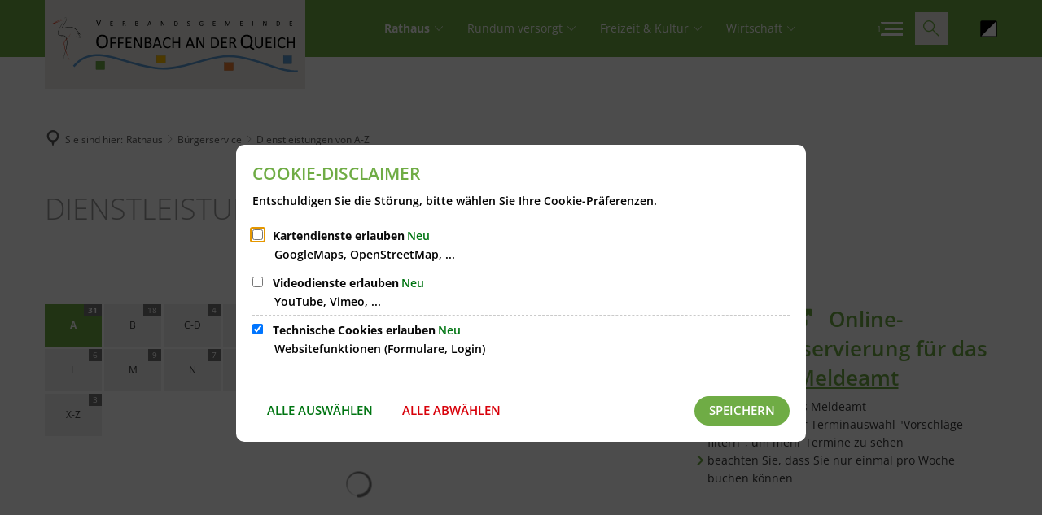

--- FILE ---
content_type: text/html;charset=UTF-8
request_url: https://www.offenbach-queich.de/rathaus/buergerservice/dienstleistungen-von-a-z/entry-list.html?i4xpath=656c38264d4f433b614e64336435493f33344b72595a4e663c5a546d2d65264b385c73743c6d252248724b3e656935386b28386a3d494c7a5846553851685778626e7739277873323c38415e6034567542453f6f2f4d79612947573d693d6a3c603e5a796f53756d&h=2&h_=2&query=&offset=0&limit=9999
body_size: 722
content:
<div class="integration--pagination bim--pagination"><ul data-url="https://www.offenbach-queich.de/rathaus/buergerservice/dienstleistungen-von-a-z/entry-index.html?i4xpath=[base64]&h=2&h_=2" data-id="3ad7c2eb-x9b88ce71" id="3ad7c2eb-x9b88ce71-tabs" data-tabs="" class="tabs"><li class="tabs-title"><a aria-label="31 Ergebnisse für A" role="tab" data-index="A" href="#3ad7c2eb-x9b88ce71-A">A <span class="result-count">31</span></a></li><li class="tabs-title"><a aria-label="18 Ergebnisse für B" role="tab" data-index="B" href="#3ad7c2eb-x9b88ce71-B">B <span class="result-count">18</span></a></li><li class="tabs-title"><a aria-label="4 Ergebnisse für C-D" role="tab" data-index="C-D" href="#3ad7c2eb-x9b88ce71-C-D">C-D <span class="result-count">4</span></a></li><li class="tabs-title"><a aria-label="21 Ergebnisse für E" role="tab" data-index="E" href="#3ad7c2eb-x9b88ce71-E">E <span class="result-count">21</span></a></li><li class="tabs-title"><a aria-label="13 Ergebnisse für F" role="tab" data-index="F" href="#3ad7c2eb-x9b88ce71-F">F <span class="result-count">13</span></a></li><li class="tabs-title"><a aria-label="19 Ergebnisse für G" role="tab" data-index="G" href="#3ad7c2eb-x9b88ce71-G">G <span class="result-count">19</span></a></li><li class="tabs-title"><a aria-label="9 Ergebnisse für H" role="tab" data-index="H" href="#3ad7c2eb-x9b88ce71-H">H <span class="result-count">9</span></a></li><li class="tabs-title"><a aria-label="1 Ergebnisse für I" role="tab" data-index="I" href="#3ad7c2eb-x9b88ce71-I">I <span class="result-count">1</span></a></li><li class="tabs-title"><a aria-label="2 Ergebnisse für J" role="tab" data-index="J" href="#3ad7c2eb-x9b88ce71-J">J <span class="result-count">2</span></a></li><li class="tabs-title"><a aria-label="8 Ergebnisse für K" role="tab" data-index="K" href="#3ad7c2eb-x9b88ce71-K">K <span class="result-count">8</span></a></li><li class="tabs-title"><a aria-label="6 Ergebnisse für L" role="tab" data-index="L" href="#3ad7c2eb-x9b88ce71-L">L <span class="result-count">6</span></a></li><li class="tabs-title"><a aria-label="9 Ergebnisse für M" role="tab" data-index="M" href="#3ad7c2eb-x9b88ce71-M">M <span class="result-count">9</span></a></li><li class="tabs-title"><a aria-label="7 Ergebnisse für N" role="tab" data-index="N" href="#3ad7c2eb-x9b88ce71-N">N <span class="result-count">7</span></a></li><li class="tabs-title"><a aria-label="4 Ergebnisse für O" role="tab" data-index="O" href="#3ad7c2eb-x9b88ce71-O">O <span class="result-count">4</span></a></li><li class="tabs-title"><a aria-label="24 Ergebnisse für P" role="tab" data-index="P" href="#3ad7c2eb-x9b88ce71-P">P <span class="result-count">24</span></a></li><li class="tabs-title"><a aria-label="16 Ergebnisse für R" role="tab" data-index="R" href="#3ad7c2eb-x9b88ce71-R">R <span class="result-count">16</span></a></li><li class="tabs-title"><a aria-label="24 Ergebnisse für S" role="tab" data-index="S" href="#3ad7c2eb-x9b88ce71-S">S <span class="result-count">24</span></a></li><li class="tabs-title"><a aria-label="6 Ergebnisse für T-U" role="tab" data-index="T-U" href="#3ad7c2eb-x9b88ce71-T-U">T-U <span class="result-count">6</span></a></li><li class="tabs-title"><a aria-label="12 Ergebnisse für V" role="tab" data-index="V" href="#3ad7c2eb-x9b88ce71-V">V <span class="result-count">12</span></a></li><li class="tabs-title"><a aria-label="18 Ergebnisse für W" role="tab" data-index="W" href="#3ad7c2eb-x9b88ce71-W">W <span class="result-count">18</span></a></li><li class="tabs-title"><a aria-label="3 Ergebnisse für X-Z" role="tab" data-index="X-Z" href="#3ad7c2eb-x9b88ce71-X-Z">X-Z <span class="result-count">3</span></a></li></ul></div><div data-tabs-content="3ad7c2eb-x9b88ce71-tabs" class="tabs-content" id="3ad7c2eb-x9b88ce71-index"><div id="3ad7c2eb-x9b88ce71-A" class="tabs-panel" role="tabpanel"><ul class="unordered-list integration-result integration-list-element-list bim-list-element-list entry-list"><div aria-hidden="true" class="loading"></div></ul></div><div id="3ad7c2eb-x9b88ce71-B" class="tabs-panel" role="tabpanel"><ul class="unordered-list integration-result integration-list-element-list bim-list-element-list entry-list"><div aria-hidden="true" class="loading"></div></ul></div><div id="3ad7c2eb-x9b88ce71-C-D" class="tabs-panel" role="tabpanel"><ul class="unordered-list integration-result integration-list-element-list bim-list-element-list entry-list"><div aria-hidden="true" class="loading"></div></ul></div><div id="3ad7c2eb-x9b88ce71-E" class="tabs-panel" role="tabpanel"><ul class="unordered-list integration-result integration-list-element-list bim-list-element-list entry-list"><div aria-hidden="true" class="loading"></div></ul></div><div id="3ad7c2eb-x9b88ce71-F" class="tabs-panel" role="tabpanel"><ul class="unordered-list integration-result integration-list-element-list bim-list-element-list entry-list"><div aria-hidden="true" class="loading"></div></ul></div><div id="3ad7c2eb-x9b88ce71-G" class="tabs-panel" role="tabpanel"><ul class="unordered-list integration-result integration-list-element-list bim-list-element-list entry-list"><div aria-hidden="true" class="loading"></div></ul></div><div id="3ad7c2eb-x9b88ce71-H" class="tabs-panel" role="tabpanel"><ul class="unordered-list integration-result integration-list-element-list bim-list-element-list entry-list"><div aria-hidden="true" class="loading"></div></ul></div><div id="3ad7c2eb-x9b88ce71-I" class="tabs-panel" role="tabpanel"><ul class="unordered-list integration-result integration-list-element-list bim-list-element-list entry-list"><div aria-hidden="true" class="loading"></div></ul></div><div id="3ad7c2eb-x9b88ce71-J" class="tabs-panel" role="tabpanel"><ul class="unordered-list integration-result integration-list-element-list bim-list-element-list entry-list"><div aria-hidden="true" class="loading"></div></ul></div><div id="3ad7c2eb-x9b88ce71-K" class="tabs-panel" role="tabpanel"><ul class="unordered-list integration-result integration-list-element-list bim-list-element-list entry-list"><div aria-hidden="true" class="loading"></div></ul></div><div id="3ad7c2eb-x9b88ce71-L" class="tabs-panel" role="tabpanel"><ul class="unordered-list integration-result integration-list-element-list bim-list-element-list entry-list"><div aria-hidden="true" class="loading"></div></ul></div><div id="3ad7c2eb-x9b88ce71-M" class="tabs-panel" role="tabpanel"><ul class="unordered-list integration-result integration-list-element-list bim-list-element-list entry-list"><div aria-hidden="true" class="loading"></div></ul></div><div id="3ad7c2eb-x9b88ce71-N" class="tabs-panel" role="tabpanel"><ul class="unordered-list integration-result integration-list-element-list bim-list-element-list entry-list"><div aria-hidden="true" class="loading"></div></ul></div><div id="3ad7c2eb-x9b88ce71-O" class="tabs-panel" role="tabpanel"><ul class="unordered-list integration-result integration-list-element-list bim-list-element-list entry-list"><div aria-hidden="true" class="loading"></div></ul></div><div id="3ad7c2eb-x9b88ce71-P" class="tabs-panel" role="tabpanel"><ul class="unordered-list integration-result integration-list-element-list bim-list-element-list entry-list"><div aria-hidden="true" class="loading"></div></ul></div><div id="3ad7c2eb-x9b88ce71-R" class="tabs-panel" role="tabpanel"><ul class="unordered-list integration-result integration-list-element-list bim-list-element-list entry-list"><div aria-hidden="true" class="loading"></div></ul></div><div id="3ad7c2eb-x9b88ce71-S" class="tabs-panel" role="tabpanel"><ul class="unordered-list integration-result integration-list-element-list bim-list-element-list entry-list"><div aria-hidden="true" class="loading"></div></ul></div><div id="3ad7c2eb-x9b88ce71-T-U" class="tabs-panel" role="tabpanel"><ul class="unordered-list integration-result integration-list-element-list bim-list-element-list entry-list"><div aria-hidden="true" class="loading"></div></ul></div><div id="3ad7c2eb-x9b88ce71-V" class="tabs-panel" role="tabpanel"><ul class="unordered-list integration-result integration-list-element-list bim-list-element-list entry-list"><div aria-hidden="true" class="loading"></div></ul></div><div id="3ad7c2eb-x9b88ce71-W" class="tabs-panel" role="tabpanel"><ul class="unordered-list integration-result integration-list-element-list bim-list-element-list entry-list"><div aria-hidden="true" class="loading"></div></ul></div><div id="3ad7c2eb-x9b88ce71-X-Z" class="tabs-panel" role="tabpanel"><ul class="unordered-list integration-result integration-list-element-list bim-list-element-list entry-list"><div aria-hidden="true" class="loading"></div></ul></div></div>

--- FILE ---
content_type: text/html;charset=UTF-8
request_url: https://www.offenbach-queich.de/rathaus/buergerservice/dienstleistungen-von-a-z/entry-index.html?i4xpath=656c38264d4f433b614e64336435493f33344b72595a4e663c5a546d2d65264b385c73743c6d252248724b3e656935386b28386a3d494c7a5846553851685778626e7739277873323c38415e6034567542453f6f2f4d79612947573d693d6a3c603e5a796f53756d&h=2&h_=2&index=A
body_size: 3679
content:
<ul class="unordered-list integration-result integration-list-element-list bim-list-element-list entry-list"><li class="bim-entry--entry bim-entry--list-element unordered-list-item"><a href="https://www.offenbach-queich.de/buergerservice/leistungen/RLP:entry:176340/abstammungsurkunde/" class="integration--link">Abstammungsurkunde</a><div class="integration-list-element__field-wrapper integration-list-element__description-wrapper bim-entry--field-wrapper bim-list-element__field-wrapper bim-entry--description-wrapper"><p class="integration-list-element__field integration-list-element__description bim-entry--field bim-list-element__field bim-entry--description">Die Abstammungsurkunde wurde zum 01.01.2009 durch das Personenstandsrechtsreformgesetz abgeschafft. Mit der Abschaffung der Abstammungsurkunde kann ei…</p></div></li><li class="bim-entry--entry bim-entry--list-element unordered-list-item"><a href="https://www.offenbach-queich.de/buergerservice/leistungen/RLP:entry:2222473:ANLR-VLR/adoption-eines-auslaendischen-kindes-beurkundung-im-geburtenregister/" class="integration--link">Adoption eines ausländischen Kindes Beurkundung im Geburtenregister</a><div class="integration-list-element__field-wrapper integration-list-element__description-wrapper bim-entry--field-wrapper bim-list-element__field-wrapper bim-entry--description-wrapper"><p class="integration-list-element__field integration-list-element__description bim-entry--field bim-list-element__field bim-entry--description">Möchten Sie ein Kind aus dem Ausland adoptieren? Dann sollten Sie im Vorfeld die Anerkennung einer solchen Adoption im Inland klären. Nach der Ausland…</p></div></li><li class="bim-entry--entry bim-entry--list-element unordered-list-item"><a href="https://www.offenbach-queich.de/buergerservice/leistungen/RLP:entry:8152669:ANLR-VLR/adressaenderung-auf-der-eid-karte-beantragen/" class="integration--link">Adressänderung auf der eID-Karte beantragen</a><div class="integration-list-element__field-wrapper integration-list-element__description-wrapper bim-entry--field-wrapper bim-list-element__field-wrapper bim-entry--description-wrapper"><p class="integration-list-element__field integration-list-element__description bim-entry--field bim-list-element__field bim-entry--description">Wenn sich Ihre Adresse ändert, müssen Sie Ihre Adresse auch auf Ihrer eID-Karte ändern lassen. Falls Sie einen Hauptwohnsitz haben, müssen Sie für die…</p></div></li><li class="bim-entry--entry bim-entry--list-element unordered-list-item"><a href="https://www.offenbach-queich.de/buergerservice/leistungen/RLP:entry:8152666:ANLR-VLR/adressaenderung-im-elektronischen-identitaetsnachweis-beantragen/" class="integration--link">Adressänderung im elektronischen Identitätsnachweis beantragen</a><div class="integration-list-element__field-wrapper integration-list-element__description-wrapper bim-entry--field-wrapper bim-list-element__field-wrapper bim-entry--description-wrapper"><p class="integration-list-element__field integration-list-element__description bim-entry--field bim-list-element__field bim-entry--description">Der elektronische Identitätsnachweis ist die Online-Ausweisfunktion Ihres Personalausweises, Ihres elektronischen Aufenthaltstitels oder der eID-Karte…</p></div></li><li class="bim-entry--entry bim-entry--list-element unordered-list-item"><a href="https://www.offenbach-queich.de/buergerservice/leistungen/RLP:entry:113311:ANLR-VLR/aenderung-der-hauptwohnung/" class="integration--link">Änderung der Hauptwohnung</a><div class="integration-list-element__field-wrapper integration-list-element__description-wrapper bim-entry--field-wrapper bim-list-element__field-wrapper bim-entry--description-wrapper"><p class="integration-list-element__field integration-list-element__description bim-entry--field bim-list-element__field bim-entry--description">Haben Sie mehrere Wohnungen im Inland und hat sich der Status Ihrer Wohnung geändert (Hauptwohnung wird jetzt als Nebenwohnung genutzt oder Nebenwohnu…</p></div></li><li class="bim-entry--entry bim-entry--list-element unordered-list-item"><a href="https://www.offenbach-queich.de/buergerservice/leistungen/RLP:entry:2253319:ANLR-VLR/alten-fuehrerschein-in-neuen-fuehrerschein-umtauschen/" class="integration--link">Alten Führerschein in neuen Führerschein umtauschen</a><div class="integration-list-element__field-wrapper integration-list-element__description-wrapper bim-entry--field-wrapper bim-list-element__field-wrapper bim-entry--description-wrapper"><p class="integration-list-element__field integration-list-element__description bim-entry--field bim-list-element__field bim-entry--description">Viele Besitzerinnen und Besitzer einer Fahrerlaubnis sind noch mit dem alten Papierführerschein unterwegs. Diese Dokumente verlieren seit dem 19.01.20…</p></div></li><li class="bim-entry--entry bim-entry--list-element unordered-list-item"><a href="https://www.offenbach-queich.de/buergerservice/leistungen/RLP:entry:176286/amtliche-meldebestaetigung-ausstellung/" class="integration--link">Amtliche Meldebestätigung Ausstellung</a><div class="integration-list-element__field-wrapper integration-list-element__description-wrapper bim-entry--field-wrapper bim-list-element__field-wrapper bim-entry--description-wrapper"><p class="integration-list-element__field integration-list-element__description bim-entry--field bim-list-element__field bim-entry--description">Sie erhalten nach Ihrer An- oder Abmeldung bei der Meldebehörde eine schriftliche Bestätigung in Form einer amtlichen Meldebestätigung. Die amtliche M…</p></div></li><li class="bim-entry--entry bim-entry--list-element unordered-list-item"><a href="https://www.offenbach-queich.de/buergerservice/leistungen/RLP:entry:257537/angebote-des-erzieherischen-kinder-und-jugendschutzes/" class="integration--link">Angebote des erzieherischen Kinder- und Jugendschutzes</a><div class="integration-list-element__field-wrapper integration-list-element__description-wrapper bim-entry--field-wrapper bim-list-element__field-wrapper bim-entry--description-wrapper"><p class="integration-list-element__field integration-list-element__description bim-entry--field bim-list-element__field bim-entry--description">Unter "Kinder- und Jugendschutz" wird eine Vielzahl von Regelungen und Maßnahmen verstanden, die dazu beitragen, Kinder und Jugendliche vor Gefahren f…</p></div></li><li class="bim-entry--entry bim-entry--list-element unordered-list-item"><a href="https://www.offenbach-queich.de/buergerservice/leistungen/RLP:entry:113716:ANLR-VLR/anliegerbescheinigung-beantragen/" class="integration--link">Anliegerbescheinigung beantragen</a><div class="integration-list-element__field-wrapper integration-list-element__description-wrapper bim-entry--field-wrapper bim-list-element__field-wrapper bim-entry--description-wrapper"><p class="integration-list-element__field integration-list-element__description bim-entry--field bim-list-element__field bim-entry--description">Mit einer für ein Grundstück ausgestellten Anliegerbescheinigung verschaffen Sie sich einen Überblick über die nach Bundesrecht maßgeblichen grundstüc…</p></div></li><li class="bim-entry--entry bim-entry--list-element unordered-list-item"><a href="https://www.offenbach-queich.de/buergerservice/leistungen/RLP:entry:69664:ANLR-VLR/anmeldung-einer-bestattung/" class="integration--link">Anmeldung einer Bestattung</a><div class="integration-list-element__field-wrapper integration-list-element__description-wrapper bim-entry--field-wrapper bim-list-element__field-wrapper bim-entry--description-wrapper"><p class="integration-list-element__field integration-list-element__description bim-entry--field bim-list-element__field bim-entry--description">Jede Leiche muss bestattet werden. Jede Person, die eine Leiche auffindet oder in deren Beisein ein Mensch stirbt, hat unverzüglich die Angehörigen od…</p></div></li><li class="bim-entry--entry bim-entry--list-element unordered-list-item"><a href="https://www.offenbach-queich.de/buergerservice/leistungen/RLP:entry:69662:ANLR-VLR/anregungen-und-ideen-fuer-die-verwaltung/" class="integration--link">Anregungen und Ideen für die Verwaltung</a><div class="integration-list-element__field-wrapper integration-list-element__description-wrapper bim-entry--field-wrapper bim-list-element__field-wrapper bim-entry--description-wrapper"><p class="integration-list-element__field integration-list-element__description bim-entry--field bim-list-element__field bim-entry--description">Sie möchten Ihrer Verwaltung Vorschläge machen, wie diese ihre Bürgerfreundlichkeit und Effizienz verbessern kann? Oder Sie möchten eine begründete Be…</p></div></li><li class="bim-entry--entry bim-entry--list-element unordered-list-item"><a href="https://www.offenbach-queich.de/buergerservice/leistungen/RLP:entry:69702:ANLR-VLR/anschluss-eines-grundstueckes-an-die-oeffentliche-trinkwasserversorgung/" class="integration--link">Anschluss eines Grundstückes an die öffentliche Trinkwasserversorgung</a><div class="integration-list-element__field-wrapper integration-list-element__description-wrapper bim-entry--field-wrapper bim-list-element__field-wrapper bim-entry--description-wrapper"><p class="integration-list-element__field integration-list-element__description bim-entry--field bim-list-element__field bim-entry--description">Die öffentliche Wasserversorgung ist eine Pflichtaufgabe, die grundsätzlich den Gemeinden im Rahmen ihrer Selbstverwaltung obliegt. Sie haben in ihrem…</p></div></li><li class="bim-entry--entry bim-entry--list-element unordered-list-item"><a href="https://www.offenbach-queich.de/buergerservice/leistungen/RLP:entry:113404:ANLR-VLR/antrag-auf-besonders-sachkundige-versteigerer-oeffentliche-bestellung-und-vereidigung/" class="integration--link">Antrag auf besonders sachkundige Versteigerer Öffentliche Bestellung und Vereidigung</a><div class="integration-list-element__field-wrapper integration-list-element__description-wrapper bim-entry--field-wrapper bim-list-element__field-wrapper bim-entry--description-wrapper"><p class="integration-list-element__field integration-list-element__description bim-entry--field bim-list-element__field bim-entry--description">Wenn Sie öffentliche Versteigerungen (zwangsweise Pfandverkäufe oder Notverkäufe) durchführen möchten, benötigen Sie hierfür eine öffentliche Bestellu…</p></div></li><li class="bim-entry--entry bim-entry--list-element unordered-list-item"><a href="https://www.offenbach-queich.de/buergerservice/leistungen/RLP:entry:260239/antrag-auf-verkuerzung-der-sperrzeit-nach-gaststaettenrecht/" class="integration--link">Antrag auf Verkürzung der Sperrzeit nach Gaststättenrecht</a><div class="integration-list-element__field-wrapper integration-list-element__description-wrapper bim-entry--field-wrapper bim-list-element__field-wrapper bim-entry--description-wrapper"><p class="integration-list-element__field integration-list-element__description bim-entry--field bim-list-element__field bim-entry--description">Für die Gaststätten und für Veranstaltungen gibt es in einigen Ländern eine Sperrzeit. Zu dieser Zeit muss der Betrieb eingestellt werden. Sie können …</p></div></li><li class="bim-entry--entry bim-entry--list-element unordered-list-item"><a href="https://www.offenbach-queich.de/buergerservice/leistungen/RLP:entry:260186/anzeige-des-betriebs-einer-strausswirtschaft/" class="integration--link">Anzeige des Betriebs einer Straußwirtschaft</a><div class="integration-list-element__field-wrapper integration-list-element__description-wrapper bim-entry--field-wrapper bim-list-element__field-wrapper bim-entry--description-wrapper"><p class="integration-list-element__field integration-list-element__description bim-entry--field bim-list-element__field bim-entry--description">Im Rahmen einer Straußwirtschaft ist der Ausschank von selbst erzeugtem Wein für die Dauer von vier zusammenhängenden Monaten oder zwei zusammenhängen…</p></div></li><li class="bim-entry--entry bim-entry--list-element unordered-list-item"><a href="https://www.offenbach-queich.de/buergerservice/leistungen/RLP:entry:113719:ANLR-VLR/archivnachfrage-in-rheinland-pfalz/" class="integration--link">Archivnachfrage in Rheinland-Pfalz</a><div class="integration-list-element__field-wrapper integration-list-element__description-wrapper bim-entry--field-wrapper bim-list-element__field-wrapper bim-entry--description-wrapper"><p class="integration-list-element__field integration-list-element__description bim-entry--field bim-list-element__field bim-entry--description">In Rheinland-Pfalz können Sie zu wissenschaftlichen Zwecken, für heimatkundliche Fragestellungen, zur Erforschung der eigenen Familie oder zur Klärung…</p></div></li><li class="bim-entry--entry bim-entry--list-element unordered-list-item"><a href="https://www.offenbach-queich.de/buergerservice/leistungen/RLP:entry:257538/ausbildung-bei-kommunalverwaltungen-in-rheinland-pfalz/" class="integration--link">Ausbildung bei Kommunalverwaltungen in Rheinland-Pfalz</a><div class="integration-list-element__field-wrapper integration-list-element__description-wrapper bim-entry--field-wrapper bim-list-element__field-wrapper bim-entry--description-wrapper"><p class="integration-list-element__field integration-list-element__description bim-entry--field bim-list-element__field bim-entry--description">Viele Kreise, Städte, Verbandsgemeinden und Gemeinden bieten ihren Bürgern die Möglichkeit, als Verwaltungsfachangestellter ausgebildet zu werden. Dab…</p></div></li><li class="bim-entry--entry bim-entry--list-element unordered-list-item"><a href="https://www.offenbach-queich.de/buergerservice/leistungen/RLP:entry:100147:ANLR-VLR/ausdruck-aus-dem-geburtenregister/" class="integration--link">Ausdruck aus dem Geburtenregister</a><div class="integration-list-element__field-wrapper integration-list-element__description-wrapper bim-entry--field-wrapper bim-list-element__field-wrapper bim-entry--description-wrapper"><p class="integration-list-element__field integration-list-element__description bim-entry--field bim-list-element__field bim-entry--description">Ein beglaubigter Ausdruck aus dem Geburtenregister (früher Geburtenbuch) gibt alle Daten wieder, die das Standesamt im Zusammenhang mit der Geburt ein…</p></div></li><li class="bim-entry--entry bim-entry--list-element unordered-list-item"><a href="https://www.offenbach-queich.de/buergerservice/leistungen/RLP:entry:260215/auskunft-ueber-gewerbetreibende-beantragen/" class="integration--link">Auskunft über Gewerbetreibende beantragen</a><div class="integration-list-element__field-wrapper integration-list-element__description-wrapper bim-entry--field-wrapper bim-list-element__field-wrapper bim-entry--description-wrapper"><p class="integration-list-element__field integration-list-element__description bim-entry--field bim-list-element__field bim-entry--description">Als Gewerberegister wird ein von den Gemeindeverwaltungen geführtes Verzeichnis über die in der Gemeinde angezeigten Gewerbetreibenden bezeichnet, die…</p></div></li><li class="bim-entry--entry bim-entry--list-element unordered-list-item"><a href="https://www.offenbach-queich.de/buergerservice/leistungen/RLP:entry:112699:ANLR-VLR/auskunft-zu-einem-bebauungsplan-beantragen/" class="integration--link">Auskunft zu einem Bebauungsplan beantragen</a><div class="integration-list-element__field-wrapper integration-list-element__description-wrapper bim-entry--field-wrapper bim-list-element__field-wrapper bim-entry--description-wrapper"><p class="integration-list-element__field integration-list-element__description bim-entry--field bim-list-element__field bim-entry--description">Bevor Pläne gemacht werden, wie ein Grundstück bebaut wird, sollten Sie klären, ob für das Grundstück ein Bebauungsplan vorhanden ist bzw. ggf. welche…</p></div></li><li class="bim-entry--entry bim-entry--list-element unordered-list-item"><a href="https://www.offenbach-queich.de/buergerservice/leistungen/RLP:entry:112714:ANLR-VLR/auskunft-zu-einem-flaechennutzungsplan-beantragen/" class="integration--link">Auskunft zu einem Flächennutzungsplan beantragen</a><div class="integration-list-element__field-wrapper integration-list-element__description-wrapper bim-entry--field-wrapper bim-list-element__field-wrapper bim-entry--description-wrapper"><p class="integration-list-element__field integration-list-element__description bim-entry--field bim-list-element__field bim-entry--description">Eine Veröffentlichung des Flächennutzungsplans ist nicht vorgesehen. Stattdessen wird nach § 6 Abs. 5 Satz 3 Baugesetzbuch (BauGB) jedermann das Recht…</p></div></li><li class="bim-entry--entry bim-entry--list-element unordered-list-item"><a href="https://www.offenbach-queich.de/buergerservice/leistungen/RLP:entry:260189/auskunfts-und-uebermittlungssperren-im-melderegister-eintragung-auskunftssperre/" class="integration--link">Auskunfts- und Übermittlungssperren im Melderegister Eintragung Auskunftssperre</a><div class="integration-list-element__field-wrapper integration-list-element__description-wrapper bim-entry--field-wrapper bim-list-element__field-wrapper bim-entry--description-wrapper"><p class="integration-list-element__field integration-list-element__description bim-entry--field bim-list-element__field bim-entry--description">Eine Auskunftssperre im Melderegister wird nur unter strengen Voraussetzungen eingetragen. Hierzu müssen Sie glaubhaft machen, dass Ihnen oder einer a…</p></div></li><li class="bim-entry--entry bim-entry--list-element unordered-list-item"><a href="https://www.offenbach-queich.de/buergerservice/leistungen/RLP:entry:260190/auskunfts-und-uebermittlungssperren-im-melderegister-eintragung-uebermittlungssperre-zur-auskunft-an-parteien-u-a/" class="integration--link">Auskunfts- und Übermittlungssperren im Melderegister Eintragung Übermittlungssperre zur Auskunft an Parteien u.a.</a><div class="integration-list-element__field-wrapper integration-list-element__description-wrapper bim-entry--field-wrapper bim-list-element__field-wrapper bim-entry--description-wrapper"><p class="integration-list-element__field integration-list-element__description bim-entry--field bim-list-element__field bim-entry--description">Sie haben die Möglichkeit, der Übermittlung von eigenen Daten an Parteien, Wählergruppen und anderen Trägern von Wahlvorschlägen zu widersprechen. Der…</p></div></li><li class="bim-entry--entry bim-entry--list-element unordered-list-item"><a href="https://www.offenbach-queich.de/buergerservice/leistungen/RLP:entry:119029:ANLR-VLR/auskunftssperre-alters-und-ehejubilaeen/" class="integration--link">Auskunftssperre Alters- und Ehejubiläen</a><div class="integration-list-element__field-wrapper integration-list-element__description-wrapper bim-entry--field-wrapper bim-list-element__field-wrapper bim-entry--description-wrapper"><p class="integration-list-element__field integration-list-element__description bim-entry--field bim-list-element__field bim-entry--description">Wenn Sie keine Veröffentlichung Ihres Alters- oder Ehejubiläums im Amtsblatt wünschen, können Sie durch das beigefügte Formular schriftlich mitteilen.</p></div></li><li class="bim-entry--entry bim-entry--list-element unordered-list-item"><a href="https://www.offenbach-queich.de/buergerservice/leistungen/RLP:entry:113425:ANLR-VLR/auslaendische-finanzanlagenvermittler-finanzanlagevermittlerinnen-und-finanzanlagenberater-finanzanlageberaterinnen-anzeigen/" class="integration--link">Ausländische Finanzanlagenvermittler/ Finanzanlagevermittlerinnen und Finanzanlagenberater/ Finanzanlageberaterinnen anzeigen</a><div class="integration-list-element__field-wrapper integration-list-element__description-wrapper bim-entry--field-wrapper bim-list-element__field-wrapper bim-entry--description-wrapper"><p class="integration-list-element__field integration-list-element__description bim-entry--field bim-list-element__field bim-entry--description">Als Finanzanlagenvermittler und -berater benötigen Sie in Deutschland eine Erlaubnis. Wenn Sie nur vorübergehend als Finanzanlagenvermittler selbständ…</p></div></li><li class="bim-entry--entry bim-entry--list-element unordered-list-item"><a href="https://www.offenbach-queich.de/buergerservice/leistungen/RLP:entry:260300/ausnahmegenehmigung-fuer-das-parken-als-handwerker-beantragen/" class="integration--link">Ausnahmegenehmigung für das Parken als Handwerker beantragen</a><div class="integration-list-element__field-wrapper integration-list-element__description-wrapper bim-entry--field-wrapper bim-list-element__field-wrapper bim-entry--description-wrapper"><p class="integration-list-element__field integration-list-element__description bim-entry--field bim-list-element__field bim-entry--description">Fahrzeuge eines Handwerksbetriebs oder eines Pflegedienstunternehmens können von der zuständigen Behörde eine Parkberechtigung erhalten. Diese kann be…</p></div></li><li class="bim-entry--entry bim-entry--list-element unordered-list-item"><a href="https://www.offenbach-queich.de/buergerservice/leistungen/RLP:entry:260324/ausnahmegenehmigung-fuer-werbung-im-oeffentlichen-raum-beantragen/" class="integration--link">Ausnahmegenehmigung für Werbung im öffentlichen Raum beantragen</a><div class="integration-list-element__field-wrapper integration-list-element__description-wrapper bim-entry--field-wrapper bim-list-element__field-wrapper bim-entry--description-wrapper"><p class="integration-list-element__field integration-list-element__description bim-entry--field bim-list-element__field bim-entry--description">Wenn außerhalb geschlossener Räume oder auf öffentlichen Flächen geworben wird, handelt es sich um Außenwerbung. Wenn Sie außerhalb geschlossener Räum…</p></div></li><li class="bim-entry--entry bim-entry--list-element unordered-list-item"><a href="https://www.offenbach-queich.de/buergerservice/leistungen/RLP:entry:260348/ausnahmegenehmigung-zum-anbieten-von-waren-und-leistungen-auf-der-strasse-beantragen/" class="integration--link">Ausnahmegenehmigung zum Anbieten von Waren und Leistungen auf der Straße beantragen</a><div class="integration-list-element__field-wrapper integration-list-element__description-wrapper bim-entry--field-wrapper bim-list-element__field-wrapper bim-entry--description-wrapper"><p class="integration-list-element__field integration-list-element__description bim-entry--field bim-list-element__field bim-entry--description">Öffentliche Straßen, Wege oder Plätze sind dem Gemeingebrauch gewidmet. Dies bedeutet, dass diese Flächen für jede Person zugänglich sind und von der …</p></div></li><li class="bim-entry--entry bim-entry--list-element unordered-list-item"><a href="https://www.offenbach-queich.de/buergerservice/leistungen/RLP:entry:260214/ausstellen-einer-eheurkunde-beantragen/" class="integration--link">Ausstellen einer Eheurkunde beantragen</a><div class="integration-list-element__field-wrapper integration-list-element__description-wrapper bim-entry--field-wrapper bim-list-element__field-wrapper bim-entry--description-wrapper"><p class="integration-list-element__field integration-list-element__description bim-entry--field bim-list-element__field bim-entry--description">Haben Sie geheiratet und benötigen Sie eine neue Eheurkunde oder einen Registerausdruck aus dem Eheregister, können Sie diese beim Standesamt beantrag…</p></div></li><li class="bim-entry--entry bim-entry--list-element unordered-list-item"><a href="https://www.offenbach-queich.de/buergerservice/leistungen/RLP:entry:9685954:ANLR-VLR/ausstellen-einer-lebenspartnerschaftsurkunde-beantragen/" class="integration--link">Ausstellen einer Lebenspartnerschaftsurkunde beantragen</a><div class="integration-list-element__field-wrapper integration-list-element__description-wrapper bim-entry--field-wrapper bim-list-element__field-wrapper bim-entry--description-wrapper"><p class="integration-list-element__field integration-list-element__description bim-entry--field bim-list-element__field bim-entry--description">Haben Sie eine Lebenspartnerschaft eingetragen und benötigen Sie eine neue Lebenspartnerschaftsurkunde, können Sie diese beim Standesamt beantragen. H…</p></div></li><li class="bim-entry--entry bim-entry--list-element unordered-list-item"><a href="https://www.offenbach-queich.de/buergerservice/leistungen/RLP:entry:260196/ausweispflicht-befreien/" class="integration--link">Ausweispflicht befreien</a><div class="integration-list-element__field-wrapper integration-list-element__description-wrapper bim-entry--field-wrapper bim-list-element__field-wrapper bim-entry--description-wrapper"><p class="integration-list-element__field integration-list-element__description bim-entry--field bim-list-element__field bim-entry--description">Die zuständige Personalausweisbehörde kann Personen von der Ausweispflicht befreien, für die ein Betreuer oder eine Betreuerin nicht nur durch einstwe…</p></div></li><div aria-hidden="true" class="loading"></div></ul><ul class="unordered-list integration-result integration-list-element-list bim-list-element-list entry-list"><div aria-hidden="true" class="loading"></div></ul><ul class="unordered-list integration-result integration-list-element-list bim-list-element-list entry-list"><div aria-hidden="true" class="loading"></div></ul><ul class="unordered-list integration-result integration-list-element-list bim-list-element-list entry-list"><div aria-hidden="true" class="loading"></div></ul><ul class="unordered-list integration-result integration-list-element-list bim-list-element-list entry-list"><div aria-hidden="true" class="loading"></div></ul><ul class="unordered-list integration-result integration-list-element-list bim-list-element-list entry-list"><div aria-hidden="true" class="loading"></div></ul><ul class="unordered-list integration-result integration-list-element-list bim-list-element-list entry-list"><div aria-hidden="true" class="loading"></div></ul><ul class="unordered-list integration-result integration-list-element-list bim-list-element-list entry-list"><div aria-hidden="true" class="loading"></div></ul><ul class="unordered-list integration-result integration-list-element-list bim-list-element-list entry-list"><div aria-hidden="true" class="loading"></div></ul><ul class="unordered-list integration-result integration-list-element-list bim-list-element-list entry-list"><div aria-hidden="true" class="loading"></div></ul><ul class="unordered-list integration-result integration-list-element-list bim-list-element-list entry-list"><div aria-hidden="true" class="loading"></div></ul><ul class="unordered-list integration-result integration-list-element-list bim-list-element-list entry-list"><div aria-hidden="true" class="loading"></div></ul><ul class="unordered-list integration-result integration-list-element-list bim-list-element-list entry-list"><div aria-hidden="true" class="loading"></div></ul><ul class="unordered-list integration-result integration-list-element-list bim-list-element-list entry-list"><div aria-hidden="true" class="loading"></div></ul><ul class="unordered-list integration-result integration-list-element-list bim-list-element-list entry-list"><div aria-hidden="true" class="loading"></div></ul><ul class="unordered-list integration-result integration-list-element-list bim-list-element-list entry-list"><div aria-hidden="true" class="loading"></div></ul><ul class="unordered-list integration-result integration-list-element-list bim-list-element-list entry-list"><div aria-hidden="true" class="loading"></div></ul><ul class="unordered-list integration-result integration-list-element-list bim-list-element-list entry-list"><div aria-hidden="true" class="loading"></div></ul><ul class="unordered-list integration-result integration-list-element-list bim-list-element-list entry-list"><div aria-hidden="true" class="loading"></div></ul><ul class="unordered-list integration-result integration-list-element-list bim-list-element-list entry-list"><div aria-hidden="true" class="loading"></div></ul><ul class="unordered-list integration-result integration-list-element-list bim-list-element-list entry-list"><div aria-hidden="true" class="loading"></div></ul>

--- FILE ---
content_type: text/css;charset=UTF-8
request_url: https://www.offenbach-queich.de/:web-components/c-c-accessibility-page-settings-menu--main.css?fp=f252f9de0a51
body_size: 2118
content:
@charset "UTF-8";:root{--c-c-accessibility-page-settings-menu__toggle-button--color:inherit;--c-c-accessibility-page-settings-menu__toggle-button--background-color:transparent;--c-c-accessibility-page-settings-menu__toggle-button--hover--background-color:#eee;--c-c-accessibility-page-settings-menu__toggle-button--padding:.6em;--c-c-accessibility-page-settings-menu__toggle-button--border-radius:.28571429rem;--c-c-accessibility-page-settings-menu__toggle-button--transition:background-color .3s, color .3s, box-shadow .3s;--c-c-accessibility-page-settings-menu__toggle-button--horizontal-margin:.57142857rem;--c-c-accessibility-page-settings-menu--a11y-icon--font-size:1.9em;--c-c-accessibility-page-settings-menu__divider-gap:.4em;--c-c-accessibility-page-settings-menu__divider--border:1px solid currentColor;--c-c-accessibility-page-settings-menu__toggle-button__label--display:inline;--c-c-accessibility-page-settings-menu__toggle-button__label--font-weight:600;--c-c-accessibility-page-settings-menu__toggle-button__label--white-space:nowrap;--c-c-accessibility-page-settings-menu__toggle-button__label--font-size:max(12px,.9em)}body:has(#c-c-accessibility-page-settings-modal[open]){overflow:hidden}#c-c-accessibility-page-settings-modal{--c-c-accessibility-page-settings-menu__dialog--max-width:835px;--c-c-accessibility-page-settings-menu__dialog--desktop-max-width:835px;--c-c-accessibility-page-settings-menu__dialog--desktop-max-width--single-column:600px;--c-c-accessibility-page-settings-menu__dialog--desktop-max-width--single-column-eyeable:420px;--c-c-accessibility-page-settings-menu__dialog--mobile-max-width:370px;--c-c-accessibility-page-settings-menu__dialog-close-button--font-size:1.5rem;--c-c-accessibility-page-settings-menu-dialog--padding-top:calc(var(--c-c-accessibility-page-settings-menu__dialog-close-button--font-size) * 2);--c-c-accessibility-page-settings-menu-dialog--languages--font-size:clamp(16px, 6.7cqw, 20px);--c-c-accessibility-page-settings-menu-dialog--padding:min(40px, 8cqw);--c-c-accessibility-page-settings-menu--primary-color:#6fac45;position:fixed;width:100%;height:100%;background-color:rgba(0,0,0,0.55);border:0;inset:0;padding:0;z-index:2147483638;--language-navigation-standard-layout-display:block}@media screen and (max-width: 749px){#c-c-accessibility-page-settings-modal{--c-c-accessibility-page-settings-menu__dialog--max-width:var(--c-c-accessibility-page-settings-menu__dialog--mobile-max-width)}}@media screen and (min-width: 750px){#c-c-accessibility-page-settings-modal{--c-c-accessibility-page-settings-menu__dialog--max-width:var(--c-c-accessibility-page-settings-menu__dialog--desktop-max-width)}}#c-c-accessibility-page-settings-modal .language-navigation__item.is-active{display:block}#c-c-accessibility-page-settings-modal .language-navigation__link.is-active{border:2px solid #eee;pointer-events:none}#c-c-accessibility-page-settings-modal .language-navigation__wrapper{--language-navigation--horizontal-margin:0;font-size:var(--c-c-accessibility-page-settings-menu-dialog--languages--font-size)}#c-c-accessibility-page-settings-modal .language-navigation{justify-content:center}#c-c-accessibility-page-settings-modal .language-navigation__link{margin:.28571429rem}.c-c-accessibility-page-settings-menu__common-languages .language-navigation{flex-wrap:wrap}#c-c-accessibility-page-settings-menu-dialog-wrapper{overflow:hidden;position:absolute;inset:20px;max-height:53.57142857rem}#c-c-accessibility-page-settings-menu-dialog-wrapper-2{margin-left:auto;margin-right:auto;max-width:var(--c-c-accessibility-page-settings-menu__dialog--max-width);container:page-settings-dialog-wrapper / inline-size;height:100%;overflow-y:auto}#c-c-accessibility-page-settings-menu-dialog{position:relative;padding-left:var(--c-c-accessibility-page-settings-menu-dialog--padding);padding-right:var(--c-c-accessibility-page-settings-menu-dialog--padding);padding-bottom:var(--c-c-accessibility-page-settings-menu-dialog--padding);padding-top:var(--c-c-accessibility-page-settings-menu-dialog--padding-top);background-color:#fff;container:page-settings-dialog / inline-size}@container page-settings-dialog-wrapper (max-width: 629px){.c-c-accessibility-page-settings-menu__information{margin-bottom:12cqw}}.c-c-accessibility-page-settings-menu__languages{z-index:10}@container page-settings-dialog-wrapper (min-width: 630px){.c-c-accessibility-page-settings-menu__languages{border-left:2px solid #eee;padding-left:1.42857143rem;flex:1 0 55%}.c-c-accessibility-page-settings-menu__information{flex:1 0 45%}.c-c-accessibility-page-settings-menu__information{padding-right:1.42857143rem}#c-c-accessibility-page-settings-menu-dialog{display:flex}}.c-c-accessibility-page-settings-menu__toggle-button__flag-wrapper+.c-c-accessibility-page-settings-menu__toggle-button__label{margin-left:.5em}.c-c-accessibility-page-settings-menu__toggle-button__label{font-weight:var(--c-c-accessibility-page-settings-menu__toggle-button__label--font-weight);white-space:var(--c-c-accessibility-page-settings-menu__toggle-button__label--white-space);font-size:var(--c-c-accessibility-page-settings-menu__toggle-button__label--font-size)}.c-c-accessibility-page-settings-menu__toggle-button{align-items:center;cursor:pointer;text-align:left;line-height:1;font-size:var(--language-navigation--font-size);border-radius:var(--c-c-accessibility-page-settings-menu__toggle-button--border-radius);background-color:var(--c-c-accessibility-page-settings-menu__toggle-button--background-color);color:var(--c-c-accessibility-page-settings-menu__toggle-button--color);padding:var(--c-c-accessibility-page-settings-menu__toggle-button--padding);transition:var(--c-c-accessibility-page-settings-menu__toggle-button--transition);margin-left:var(--c-c-accessibility-page-settings-menu__toggle-button--horizontal-margin);margin-right:var(--c-c-accessibility-page-settings-menu__toggle-button--horizontal-margin)}.c-c-accessibility-page-settings-menu__toggle-button:hover,.c-c-accessibility-page-settings-menu__toggle-button:focus{background-color:var(--c-c-accessibility-page-settings-menu__toggle-button--hover--background-color);color:var(--c-c-accessibility-page-settings-menu__toggle-button--hover--color)}.c-c-accessibility-page-settings-menu__toggle-button__a11y-icon-wrapper{display:flex;font-size:var(--c-c-accessibility-page-settings-menu--a11y-icon--font-size);margin-right:var(--c-c-accessibility-page-settings-menu__divider-gap);padding-right:var(--c-c-accessibility-page-settings-menu__divider-gap);border-right:var(--c-c-accessibility-page-settings-menu__divider--border)}#c-c-accessibility-page-settings-menu__dialog-close-button{position:absolute;right:var(--c-c-accessibility-page-settings-menu-dialog--padding);top:var(--c-c-accessibility-page-settings-menu-dialog--padding-top);cursor:pointer;font-size:var(--c-c-accessibility-page-settings-menu__dialog-close-button--font-size);z-index:1;transform:translateY(-100%)}#c-c-accessibility-page-settings-menu__dialog-close-button:before{content:"";font-family:"streamline-30px-filled-in" !important;font-style:normal !important;font-weight:normal !important;font-variant:normal !important;text-transform:none !important;speak:none;line-height:1.25;-webkit-font-smoothing:antialiased;-moz-osx-font-smoothing:grayscale}@supports (content: ""/""){#c-c-accessibility-page-settings-menu__dialog-close-button:before{content:"" /""}}.c-c-accessibility-page-settings-menu__horizontal-spacer{height:2px;width:95%;margin:0 auto;background:#eee;margin-top:1.42857143rem;margin-bottom:1.42857143rem}.c-c-accessibility-page-settings-menu__accessible-languages .language-navigation{flex-direction:column}.c-c-accessibility-page-settings-menu__common-languages--hide-labels .language-navigation__label{display:none}.c-c-accessibility-page-settings-menu__headline{font-size:1.71428571rem;margin-bottom:1em;text-align:center}.c-c-accessibility-page-settings-menu__general-information-headline{font-size:1.42857143rem}.c-c-accessibility-page-settings-menu__content-column{container:page-settings-menu-modal-column / inline-size}.c-c-accessibility-page-settings-menu__accordion .accordion-title{min-height:none;font-weight:600;display:flex;justify-content:space-between;align-items:center;position:relative;transition:background-color 0.4s, color 0.4s;padding:3.5cqw 0}.c-c-accessibility-page-settings-menu__accordion .accordion-title:after{font-size:1rem}.c-c-accessibility-page-settings-menu__accordion .accordion-item:not(:last-child){border-bottom:2px solid #eee}.c-c-accessibility-page-settings-menu__accordion .accordion-item:not(.is-active) .accordion-title:after{content:"";font-family:"streamline-30px-filled-in" !important;font-style:normal !important;font-weight:normal !important;font-variant:normal !important;text-transform:none !important;speak:none;line-height:1.25;-webkit-font-smoothing:antialiased;-moz-osx-font-smoothing:grayscale}@supports (content: ""/""){.c-c-accessibility-page-settings-menu__accordion .accordion-item:not(.is-active) .accordion-title:after{content:"" /""}}.c-c-accessibility-page-settings-menu__accordion .accordion-item.is-active .accordion-title:after{content:"";font-family:"streamline-30px-filled-in" !important;font-style:normal !important;font-weight:normal !important;font-variant:normal !important;text-transform:none !important;speak:none;line-height:1.25;-webkit-font-smoothing:antialiased;-moz-osx-font-smoothing:grayscale}@supports (content: ""/""){.c-c-accessibility-page-settings-menu__accordion .accordion-item.is-active .accordion-title:after{content:"" /""}}.c-c-accessibility-page-settings-menu__accordion-panel-content{font-size:1.10714286rem}@container page-settings-menu-modal-column (min-width: 430px){.language-navigation__label{display:block !important}}.c-c-accessibility-page-settings-menu__shortcuts{display:flex;align-items:center;justify-content:space-between;flex-wrap:wrap;margin-bottom:1.07142857rem}.c-c-accessibility-page-settings-menu__shortcuts-label{flex:1 1 7.85714286rem}.c-c-accessibility-page-settings-menu__shortcuts-label p{font-size:.96428571rem;margin-bottom:0}.c-c-accessibility-page-settings-menu__shortcuts-keys-wrapper{display:flex;align-items:center}.c-c-accessibility-page-settings-menu__shortcuts .c-c-accessibility-page-settings-menu__shortcuts-key{width:max(45px,7.5cqw);height:max(45px,7.5cqw)}.c-c-accessibility-page-settings-menu__simple-key{width:100%;height:100%;display:flex;align-items:center;justify-content:center}.c-c-accessibility-page-settings-menu__shortcuts-key{border:2px solid #8c8c8c;border-radius:4px;display:flex;align-items:center;justify-content:center;padding:1cqmin;margin:.35714286rem;container:shortcuts-key / size;user-select:none;overflow:hidden}.c-c-accessibility-page-settings-menu__shortcuts-key img{width:50cqmin}.c-c-accessibility-page-settings-menu__shortcuts-key>*{font-size:max(13px,40cqmin)}.c-c-accessibility-page-settings-menu__accordion-panel__hint{display:inline-block;line-height:1.5}.c-c-accessibility-page-settings-menu__mac-key{flex-direction:column;align-items:flex-end;justify-content:space-between}.c-c-accessibility-page-settings-menu__mac-key__label{white-space:nowrap;font-size:max(11px,30cqmin);align-self:flex-start;width:100%;text-align:center;line-height:1}.c-c-accessibility-page-settings-menu__mac-command-key{aspect-ratio:6/4;width:auto !important}#c-c-accessibility-page-settings-modal.c-c-accessibility-page-settings-modal--single-column{--c-c-accessibility-page-settings-menu__dialog--desktop-max-width:var(--c-c-accessibility-page-settings-menu__dialog--desktop-max-width--single-column)}#c-c-accessibility-page-settings-modal.c-c-accessibility-page-settings-modal--a11y-only.c-c-accessibility-page-settings-modal--eye-able-assist-enabled{--c-c-accessibility-page-settings-menu__dialog--desktop-max-width:var(--c-c-accessibility-page-settings-menu__dialog--desktop-max-width--single-column-eyeable)}.c-c-accessibility-page-settings-menu__panel-title{display:flex;align-items:center}.c-c-accessibility-page-settings-menu__panel-icon{display:flex;align-items:center;margin-right:.3em;font-size:1.3em;padding:.5em;background-color:#eee;border-radius:9999px}.c-c-accessibility-page-settings-menu__panel-icon img{width:1em}.c-c-accessibility-page-settings-menu__accessible-languages #easy-speech-custom-including-tooltip{white-space:normal;cursor:pointer}.privacy-shield-content:has(#easy-speech-custom-including-tooltip.language-navigation__link){box-shadow:none}


--- FILE ---
content_type: image/svg+xml
request_url: https://www.offenbach-queich.de/logo.svg?cid=2n.3w1j&resize=c051a9:150x
body_size: 24442
content:
<?xml version="1.0" encoding="utf-8" standalone="no"?><!-- Generator: Adobe Illustrator 21.0.0, SVG Export Plug-In . SVG Version: 6.00 Build 0)  --><svg xmlns="http://www.w3.org/2000/svg" xmlns:xlink="http://www.w3.org/1999/xlink" baseProfile="tiny" height="36" id="Ebene_1" version="1.2" viewBox="0 0 1095.76855 264" width="150" x="0px" xml:space="preserve" y="0px">
<image height="877" transform="matrix(1 0 0 1 -42.1157 -163)" width="1240" xlink:href="[data-uri] GXRFWHRTb2Z0d2FyZQBBZG9iZSBJbWFnZVJlYWR5ccllPAAAEJ5JREFUeNrswQEBAAAAgJD+r+4I CgAAAAAAAAAAAAAAAAAAAAAAAAAAAAAAAAAAAAAAAAAAAAAAAAAAAAAAAAAAAAAAAAAAAAAAAAAA AAAAAAAAAAAAAAAAAAAAAAAAAAAAAAAAAAAAAAAAAAAAAAAAAAAAAAAAAAAAAAAAAAAAAAAAAAAA AAAAAAAAAAAAAAAAAAAAAAAAAAAAAAAAAAAAAAAAAAAAAAAAAAAAAAAAAAAAAAAAAAAAAAAAAAAA AAAAAAAAAAAAAAAAAAAAAAAAAAAAAAAAAAAAAAAAAAAAAAAAAAAAAAAAAAAAAAAAAAAAAAAAAAAA AAAAAAAAAAAAAAAAAAAAAAAAAAAAAAAAAAAAAAAAAAAAAAAAAAAAAAAAAAAAAAAAAAAAAAAAAAAA AAAAAAAAAAAAAAAAAAAAAAAAAAAAAAAAAAAAAAAAAAAAAAAAAAAAAAAAAAAAAAAAAAAAAAAAAAAA AAAAAAAAAAAAAAAAAAAAAAAAAAAAAAAAAAAAAAAAAAAAAAAAAAAAAAAAAAAAAAAAAAAAAAAAAAAA AAAAAAAAAAAAAAAAAAAAAAAAAAAAAAAAAAAAAAAAAAAAAAAAAAAAAAAAAAAAAAAAAAAAAAAAAAAA AAAAAAAAAAAAAAAAAAAAAAAAAAAAAAAAAAAAAAAAAAAAAAAAAAAAAAAAAAAAAAAAAAAAAAAAAAAA AAAAAAAAAAAAAAAAAAAAAAAAAAAAAAAAAAAAAAAAAAAAAAAAAAAAAAAAAAAAAAAAAAAAAAAAAAAA AAAAAAAAAAAAAAAAAAAAAAAAAAAAAAAAAAAAAAAAAAAAAAAAAAAAAAAAAAAAAAAAAAAAAAAAAAAA AAAAAAAAAAAAAAAAAAAAAAAAAAAAAAAAAAAAAAAAAAAAAAAAAAAAAAAAAAAAAAAAAAAAAAAAAAAA AAAAAAAAAAAAAAAAAAAAAAAAAAAAAAAAAAAAAAAAAAAAAAAAAAAAAAAAAAAAAAAAAAAAAAAAAAAA AAAAAAAAAAAAAAAAAAAAAAAAAAAAAAAAAAAAAAAAAAAAAAAAAAAAAAAAAAAAAAAAAAAAAAAAAAAA AAAAAAAAAAAAAAAAAAAAAAAAAAAAAAAAAAAAAAAAAAAAAAAAAAAAAAAAAAAAAAAAAAAAAAAAAAAA AAAAAAAAAAAAAAAAAAAAAAAAAAAAAAAAAAAAAAAAAAAAAAAAAAAAAAAAAAAAAAAAAAAAAAAAAAAA AAAAAAAAAAAAAAAAAAAAAAAAAAAAAAAAAAAAAAAAAAAAAAAAAAAAAAAAAAAAAAAAAAAAAAAAAAAA AAAAAAAAAAAAAAAAAAAAAAAAAAAAAAAAAAAAAAAAAAAAAAAAAAAAAAAAAAAAAAAAAAAAAAAAAAAA AAAAAAAAAAAAAAAAAAAAAAAAAAAAAAAAAAAAAAAAAAAAAAAAAAAAAAAAAAAAAAAAAAAAAAAAAAAA AAAAAAAAAAAAAAAAAAAAAAAAAAAAAAAAAAAAAAAAAAAAAAAAAAAAAAAAAAAAAAAAAAAAAAAAAAAA AAAAAAAAAAAAAAAAAAAAAAAAAAAAAAAAAAAAAAAAAAAAAAAAAAAAAAAAAAAAAAAAAAAAAAAAAAAA AAAAAAAAAAAAAAAAAAAAAAAAAAAAAAAAAAAAAAAAAAAAAAAAAAAAAAAAAAAAAAAAAAAAAAAAAAAA AAAAAAAAAAAAAAAAAAAAAAAAAAAAAAAAAAAAAAAAAAAAAAAAAAAAAAAAAAAAAAAAAAAAAAAAAAAA AAAAAAAAAAAAAAAAAAAAAAAAAAAAAAAAAAAAAAAAAAAAAAAAAAAAAAAAAAAAAAAAAAAAAAAAAAAA AAAAAAAAAAAAAAAAAAAAAAAAAAAAAAAAAAAAAAAAAAAAAAAAAAAAAAAAAAAAAAAAAAAAAAAAAAAA AAAAAAAAAAAAAAAAAAAAAAAAAAAAAAAAAAAAAAAAAAAAAAAAAAAAAAAAAAAAAAAAAAAAAAAAAAAA AAAAAAAAAAAAAAAAAAAAAAAAAAAAAAAAAAAAAAAAAAAAAAAAAAAAAAAAAAAAAAAAAAAAAAAAAAAA AAAAAAAAAAAAAAAAAAAAAAAAAAAAAAAAAAAAAAAAAAAAAAAAAAAAAAAAAAAAAAAAAAAAAAAAAAAA AAAAAAAAAAAAAAAAAAAAAAAAAAAAAAAAAAAAAAAAAAAAAAAAAAAAAAAAAAAAAAAAAAAAAAAAAAAA AAAAAAAAAAAAAAAAAAAAAAAAAAAAAAAAAAAAAAAAAAAAAAAAAAAAAAAAAAAAAAAAAAAAAAAAAAAA AAAAAAAAAAAAAAAAAAAAAAAAAAAAAAAAAAAAAAAAAAAAAAAAAAAAAAAAAAAAAAAAAAAAAAAAAAAA AAAAAAAAAAAAAAAAAAAAAAAAAAAAAAAAAAAAAAAAAAAAAAAAAAAAAAAAAAAAAAAAAAAAAAAAAAAA AAAAAAAAAAAAAAAAAAAAAAAAAAAAAAAAAAAAAAAAAAAAAAAAAAAAAAAAAAAAAAAAAAAAAAAAAAAA AAAAAAAAAAAAAAAAAAAAAAAAAAAAAAAAAAAAAAAAAAAAAAAAAAAAAAAAAAAAAAAAAAAAAAAAAAAA AAAAAAAAAAAAAAAAAAAAAAAAAAAAAAAAAAAAAAAAAAAAAAAAAAAAAAAAAAAAAAAAAAAAAAAAAAAA AAAAAAAAAAAAAAAAAAAAAAAAAAAAAAAAAAAAAAAAAAAAAAAAAAAAAAAAAAAAAAAAAAAAAAAAAAAA AAAAAAAAAAAAAAAAAAAAAAAAAAAAAAAAAAAAAAAAAAAAAAAAAAAAAAAAAAAAAAAAAAAAAAAAAAAA AAAAAAAAAAAAAAAAAAAAAAAAAAAAAAAAAAAAAAAAAAAAAAAAAAAAAAAAAAAAAAAAAAAAAAAAAAAA AAAAAAAAAAAAAAAAAAAAAAAAAAAAAAAAAAAAAAAAAAAAAAAAAAAAAAAAAAAAAAAAAAAAAAAAAAAA AAAAAAAAAAAAAAAAAAAAAAAAAAAAAAAAAAAAAAAAAAAAAAAAAAAAAAAAAAAAAAAAAAAAAAAAAAAA AAAAAAAAAAAAAAAAAAAAAAAAAAAAAAAAAAAAAAAAAAAAAAAAAAAAAAAAAAAAAAAAAAAAAAAAAAAA AAAAAAAAAAAAAAAAAAAAAAAAAAAAAAAAAAAAAAAAAAAAAAAAAAAAAAAAAAAAAAAAAAAAAAAAAAAA AAAAAAAAAAAAAAAAAAAAAAAAAAAAAAAAAAAAAAAAAAAAAAAAAAAAAAAAAAAAAAAAAAAAAAAAAAAA AAAAAAAAAAAAAAAAAAAAAAAAAAAAAAAAAAAAAAAAAAAAAAAAAAAAAAAAAAAAAAAAAAAAAAAAAAAA AAAAAAAAAAAAAAAAAAAAAAAAAAAAAAAAAAAAAAAAAAAAAAAAAAAAAAAAAAAAAAAAAAAAAAAAAAAA AAAAAAAAAAAAAAAAAAAAAAAAAAAAAAAAAAAAAAAAAAAAAAAAAAAAAAAAAAAAAAAAAAAAAAAAAAAA AAAAAAAAAAAAAAAAAAAAAAAAAAAAAAAAAAAAAAAAAAAAAAAAAAAAAAAAAAAAAAAAAAAAAAAAAAAA AAAAAAAAAAAAAAAAAAAAAAAAAAAAAAAAAAAAAAAAAAAAAAAAAAAAAAAAAAAAAAAAAAAAAAAAAAAA AAAAAAAAAAAAAAAAAAAAAAAAAAAAAAAAAAAAAAAAAAAAAAAAAAAAAAAAAAAAAAAAAAAAAAAAAAAA AAAAAAAAAAAAAAAAAAAAAAAAAAAAAAAAAAAAAAAAAAAAAAAAAAAAAAAAAAAAAAAAAAAAAAAAAAAA AAAAAAAAAAAAAAAAAAAAAAAAAAAAAAAAAAAAAAAAAAAAAAAAAAAAAAAAAAAAAAAAAAAAAAAAAAAA AAAAAAAAAAAAAAAAAAAAAAAAAAAAAAAAAAAAAAAAAAAAAAAAAAAAAAAAAAAAAAAAAAAAAAAAAAAA AAAAAAAAAAAAAAAAAAAAAAAAAAAAAAAAAAAAAAAAAAAAAAAAAAAAAAAAAAAAAAAAAAAAAAAAAAAA AAAAAAAAAAAAAAAAAAAAAAAAAAAAAAAAAAAAAAAAAAAAAAAAAAAAAAAAAAAAAAAAAAAAAAAAAAAA AAAAAAAAAAAAAAAAAAAAAAAAAAAAAAAAAAAAAAAAAAAAAAAAAAAAAAAAAAAAAAAAAAAAAAAAAAAA AAAAAAAAAAAAAAAAAAAAAAAAAAAAAAAAAAAAAAAAAAAAAAAAAAAAAAAAAAAAAAAAAAAAAAAAAAAA AAAAAAAAAAAAAAAAAAAAAAAAAAAAAAAAAAAAAAAAAAAAAAAAAAAAAAAAAAAAAAAAAAAAAAAAAAAA AAAAAAAAAAAAAAAAAAAAAAAAAAAAAAAAAAAAAAAAAAAAAAAAAAAAAAAAAAAAAAAAAAAAAAAAAAAA AAAAAAAAAAAAAAAAAAAAAAAAAAAAAAAAAAAAAAAAAAAAAAAAAAAAAAAAAAAAAAAAAAAAAAAAAAAA AAAAAAAAAAAAAAAAAAAAAAAAAAAAAAAAAAAAAAAAAAAAAAAAAAAAAAAAAAAAAAAAAAAAAAAAAAAA AAAAAAAAAAAAAAAAAAAAAAAAAAAAAAAAAAAAAAAAAAAAAAAAAAAAAAAAAAAAAAAAAAAAAAAAAAAA AAAAAAAAAAAAAAAAAAAAAAAAAAAAAAAAAAAAAAAAAAAAAAAAAAAAAAAAAAAAAAAAAAAAAAAAAAAA AAAAAAAAAAAAAAAAAAAAAAAAAAAAAAAAAAAAAAAAAAAAAAAAAAAAAAAAAAAAAAAAAAAAAAAAAAAA AAAAAAAAAAAAAAAAAAAAAAAAAAAAAAAAAAAAAAAAAAAAAAAAAAAAAAAAAAAAAAAAAAAAAAAAAAAA AAAAAAAAAAAAAAAAAAAAAAAAAAAAAAAAAAAAAAAAAAAAAAAAAAAAAAAAAAAAAAAAAAAAAAAAAAAA AAAAAAAAAAAAAAAAAAAAAAAAAAAAAAAAAAAAAAAAAAAAAAAAAAAAAAAAAAAAAAAAAAAAAAAAAAAA AAAAAAAAAAAAAAAAAAAAAAAAAAAAAAAAAAAAAAAAAAAAAAAAAAAAAAAAAAAAAAAAAAAAAAAAAAAA AAAAAAAAAAAAAAAAAAAAAAAAAAAAAAAAAAAAAAAAAAAAAAAAAAAAAAAAAAAAAAAAAAAAAAAAAAAA AAAAAAAAAAAAAAAAAAAAAAAAAAAAAAAAAAAAAAAAAAAAAAAAAAAAAAAAAAAAAAAAAAAAAAAAAAAA AAAAAAAAAAAAAAAAAAAAAAAAAAAAAAAAAAAAAAAAAAAAAAAAAAAAAAAAAAAAAAAAAAAAAAAAAAAA AAAAAAAAAAAAAAAAAAAAAAAAAAAAAAAAAAAAAAAAAAAAAAAAAAAAAAAAAAAAAAAAAAAAAAAAAAAA AAAAAAAAAAAAAAAAAAAAAAAAAAAAAAAAAAAAAAAAAAAAAAAAAAAAAAAAAAAAAAAAgNmDQwIAAAAA Qf9fe8MAAAAAAAAAAAAAAAAAAAAAAAAAAAAAAAAAAAAAAAAAAAAAAAAAAAAAAAAAAAAAAAAAAAAA AAAAAAAAAAAAAAAAAAAAAAAAAAAAAAAAAAAAAAAAAAAAAAAAAAAAAAAAAAAAAAAAAAAAAAAAAAAA AAAAAAAAAAAAAAAAwEoCDABnKwABCoxvDgAAAABJRU5ErkJggg==">
</image>
<path d="M82.81265,18.70713c0,0,0.18615,1.86148,1.67534,1.67533C85.97717,20.19631,81.78884,22.15087,82.81265,18.70713z"/>
<rect fill="#70AD47" fill-rule="evenodd" height="35.87797" width="36.76168" x="214.15569" y="201.40065"/>
<rect fill="none" height="35.87797" stroke="#507E32" stroke-miterlimit="10" stroke-width="0.96" width="36.76168" x="214.15569" y="201.40065"/>
<rect fill="#FFC000" fill-rule="evenodd" height="30.39907" width="37.82211" x="469.54337" y="178.24789"/>
<rect fill="none" height="30.39907" stroke="#BC8C00" stroke-miterlimit="10" stroke-width="0.96" width="37.82211" x="469.54337" y="178.24789"/>
<rect fill="#5B9BD5" fill-rule="evenodd" height="34.11061" width="34.99431" x="1005.41565" y="178.24785"/>
<rect fill="none" height="34.11061" stroke="#41719C" stroke-miterlimit="10" stroke-width="0.96" width="34.99431" x="1005.41565" y="178.24785"/>
<rect fill="#ED7D31" fill-rule="evenodd" height="34.11061" width="38.52904" x="755.5069" y="207.23302"/>
<rect fill="none" height="34.11061" stroke="#AE5A21" stroke-miterlimit="10" stroke-width="0.96" width="38.52904" x="755.5069" y="207.23302"/>
<path d="M1055.02893,249.49396c-9.09875,0.00072-24.05713-1.85254-55.26831-8.66434  c-15.59698-3.41023-35.3363-10.19183-58.19238-18.04498c-48.86066-16.78645-109.66931-37.67854-166.4162-38.08559  c-40.50836-0.29341-85.30872,12.15656-132.69366,25.34149c-48.74701,13.56393-99.13513,27.56728-146.17633,27.19403  c-50.9455-0.42934-109.00769-17.70193-160.23508-32.94078c-40.6889-12.10405-79.12112-23.53714-106.5345-24.20667  c-60.71156-1.50302-82.80464,21.8385-106.17135,46.54498l-6.42059-6.07253c23.66875-25.02362,48.17458-50.89154,112.8084-49.30652  c28.58846,0.69829,67.56868,12.2939,108.83723,24.57056c50.66644,15.07199,108.09363,32.15546,157.79065,32.57401  c45.75104,0.39481,95.57391-13.47044,143.73267-26.87112c47.42523-13.19646,92.25146-25.66943,133.62573-25.66943  c0.50049,0,1.00104,0.00143,1.50159,0.00504c58.18805,0.41783,119.75323,21.56953,169.22229,38.56526  c22.59723,7.76326,42.11072,14.46791,57.20715,17.76881c47.67261,10.40543,55.83923,8.8463,63.73987,7.34039l1.65405,8.68018  C1063.65735,248.86183,1060.34204,249.49396,1055.02893,249.49396z" fill="#5B9BD5"/>
<g>
	<path d="M298.20807,103.51106c0,0.43725-0.02304,0.81696-0.06906,1.13914s-0.12656,0.58108-0.24164,0.77669   c-0.11505,0.19561-0.24738,0.33944-0.39697,0.43149c-0.14957,0.09206-0.3049,0.13808-0.466,0.13808h-16.36215v15.1885h15.46466   c0.16107,0,0.31641,0.04028,0.466,0.12082s0.28192,0.21287,0.39697,0.39697s0.19562,0.43149,0.24164,0.74216   s0.06903,0.70765,0.06903,1.19092c0,0.43724-0.02301,0.8112-0.06903,1.12188c-0.04602,0.31067-0.12659,0.56381-0.24164,0.75942   s-0.24738,0.34519-0.39697,0.44875c-0.1496,0.10355-0.30493,0.15533-0.466,0.15533h-15.46466v18.60591   c0,0.16109-0.04602,0.31642-0.13806,0.466c-0.09207,0.14958-0.25314,0.26465-0.48328,0.3452s-0.5293,0.14958-0.89752,0.20711   c-0.36819,0.05754-0.85147,0.0863-1.4498,0.0863c-0.55231,0-1.02408-0.02876-1.41528-0.0863   c-0.39124-0.05753-0.7019-0.12656-0.93204-0.20711s-0.3912-0.19562-0.48328-0.3452c-0.09204-0.14958-0.13806-0.30492-0.13806-0.466   v-41.35414c0-0.8975,0.23587-1.5246,0.70764-1.8813s0.97229-0.53505,1.50159-0.53505h20.09024   c0.1611,0,0.31644,0.04603,0.466,0.13808c0.1496,0.09206,0.28192,0.24164,0.39697,0.44875   c0.11508,0.20712,0.19562,0.47752,0.24164,0.8112S298.20807,103.07382,298.20807,103.51106z"/>
	<path d="M330.69073,103.51106c0,0.43725-0.02301,0.81696-0.06903,1.13914c-0.04605,0.32218-0.12659,0.58108-0.24164,0.77669   c-0.11508,0.19561-0.24741,0.33944-0.39697,0.43149c-0.1496,0.09206-0.30493,0.13808-0.46603,0.13808h-16.36215v15.1885h15.46466   c0.1611,0,0.31644,0.04028,0.466,0.12082c0.1496,0.08054,0.28192,0.21287,0.39697,0.39697   c0.11508,0.1841,0.19562,0.43149,0.24164,0.74216s0.06903,0.70765,0.06903,1.19092c0,0.43724-0.02301,0.8112-0.06903,1.12188   c-0.04602,0.31067-0.12656,0.56381-0.24164,0.75942c-0.11505,0.19561-0.24738,0.34519-0.39697,0.44875   c-0.14957,0.10355-0.3049,0.15533-0.466,0.15533h-15.46466v18.60591c0,0.16109-0.04602,0.31642-0.13806,0.466   c-0.09207,0.14958-0.25314,0.26465-0.48328,0.3452s-0.5293,0.14958-0.89749,0.20711c-0.36823,0.05754-0.8515,0.0863-1.44983,0.0863   c-0.55231,0-1.02408-0.02876-1.41528-0.0863c-0.39124-0.05753-0.7019-0.12656-0.93204-0.20711   c-0.2301-0.08055-0.3912-0.19562-0.48325-0.3452c-0.09207-0.14958-0.13809-0.30492-0.13809-0.466v-41.35414   c0-0.8975,0.2359-1.5246,0.70764-1.8813c0.47177-0.3567,0.97229-0.53505,1.50159-0.53505h20.09024   c0.1611,0,0.31644,0.04603,0.46603,0.13808c0.14957,0.09206,0.28189,0.24164,0.39697,0.44875   c0.11505,0.20712,0.19559,0.47752,0.24164,0.8112C330.66772,102.68835,330.69073,103.07382,330.69073,103.51106z"/>
	<path d="M364.55417,143.17375c0,0.41423-0.02301,0.77669-0.06903,1.08736c-0.04602,0.31068-0.12659,0.56958-0.24164,0.77669   c-0.11505,0.20712-0.24738,0.3567-0.39697,0.44876c-0.1496,0.09204-0.31644,0.13808-0.50052,0.13808h-21.43649   c-0.5293,0-1.02985-0.17836-1.50159-0.53505c-0.47177-0.3567-0.70767-0.98381-0.70767-1.8813v-39.8353   c0-0.8975,0.2359-1.5246,0.70767-1.8813c0.47174-0.3567,0.97229-0.53505,1.50159-0.53505h21.19485   c0.18408,0,0.35095,0.04603,0.50052,0.13808c0.1496,0.09206,0.27042,0.24164,0.36246,0.44875s0.16684,0.46601,0.22437,0.77669   c0.05756,0.31067,0.0863,0.69614,0.0863,1.15639c0,0.41423-0.02875,0.77668-0.0863,1.08736   c-0.05753,0.31068-0.13232,0.56381-0.22437,0.75942s-0.21286,0.33944-0.36246,0.4315   c-0.14957,0.09205-0.31644,0.13808-0.50052,0.13808H345.6376v14.01484h14.98138c0.18408,0,0.35092,0.05178,0.50052,0.15533   c0.14957,0.10356,0.27615,0.24739,0.3797,0.4315c0.10358,0.1841,0.17834,0.43724,0.2244,0.75942   c0.04602,0.32218,0.06903,0.7019,0.06903,1.13914c0,0.41423-0.02301,0.77094-0.06903,1.0701   c-0.04605,0.29917-0.12082,0.5408-0.2244,0.72491c-0.10355,0.1841-0.23013,0.31643-0.3797,0.39697   c-0.1496,0.08054-0.31644,0.12082-0.50052,0.12082H345.6376v15.98244h17.7084c0.18408,0,0.35092,0.04602,0.50052,0.13808   c0.1496,0.09204,0.28192,0.23589,0.39697,0.43149s0.19562,0.44875,0.24164,0.75943   C364.53116,142.32803,364.55417,142.7135,364.55417,143.17375z"/>
	<path d="M407.97946,143.17375c0,0.46027-0.07767,0.85149-0.23157,1.17366c-0.15533,0.32217-0.35742,0.58682-0.60696,0.79395   c-0.25024,0.20712-0.53,0.3567-0.83923,0.44875c-0.30997,0.09206-0.6192,0.13808-0.92844,0.13808h-1.96329   c-0.61917,0-1.16071-0.06328-1.62457-0.18985c-0.46457-0.12657-0.90469-0.3567-1.32108-0.69038   c-0.41638-0.33369-0.83276-0.78819-1.24988-1.36351c-0.41568-0.57533-0.85867-1.31174-1.32541-2.20924l-13.6265-25.40621   c-0.71268-1.31174-1.43039-2.68675-2.15387-4.12506c-0.72418-1.4383-1.39731-2.83633-2.02081-4.19409h-0.06903   c0.04602,1.65692,0.08054,3.34837,0.10355,5.07433c0.02301,1.72597,0.03452,3.44043,0.03452,5.14338v26.95959   c0,0.16109-0.04889,0.31642-0.14526,0.466c-0.09781,0.14958-0.26175,0.26465-0.49188,0.3452   c-0.23157,0.08055-0.53433,0.14958-0.91046,0.20711c-0.37683,0.05754-0.85724,0.0863-1.43973,0.0863   c-0.58252,0-1.06219-0.02876-1.43832-0.0863c-0.37683-0.05753-0.67383-0.12656-0.89246-0.20711   c-0.21933-0.08055-0.37613-0.19562-0.47394-0.3452c-0.09634-0.14958-0.14526-0.30492-0.14526-0.466v-41.21606   c0-0.92051,0.26105-1.57638,0.78387-1.9676c0.52213-0.39122,1.09241-0.58683,1.71014-0.58683h2.92194   c0.68823,0,1.26425,0.05753,1.72739,0.1726c0.46313,0.11506,0.87952,0.30492,1.24701,0.56956s0.72418,0.63286,1.0694,1.10462   c0.34375,0.47176,0.70477,1.06435,1.08374,1.77774l10.47592,19.60697c0.64435,1.19667,1.26712,2.36457,1.86835,3.50371   c0.59976,1.13914,1.17798,2.26102,1.73459,3.36564c0.55591,1.10461,1.10605,2.19197,1.65118,3.26207   c0.5451,1.0701,1.08447,2.14595,1.61807,3.22755h0.03455c-0.04605-1.81801-0.0748-3.71082-0.0863-5.67842   s-0.01727-3.86041-0.01727-5.67843V101.9577c0-0.16109,0.04892-0.31068,0.14526-0.44875   c0.09781-0.13808,0.26105-0.25889,0.49191-0.36245c0.23083-0.10356,0.53433-0.17835,0.91043-0.22437   c0.37686-0.04603,0.86804-0.06904,1.47571-0.06904c0.53363,0,0.9953,0.02301,1.38367,0.06904   c0.38834,0.04602,0.6918,0.12081,0.91116,0.22437c0.21863,0.10356,0.3761,0.22437,0.47391,0.36245   c0.09637,0.13808,0.14526,0.28767,0.14526,0.44875V143.17375z"/>
	<path d="M449.2991,132.81796c0,1.40378-0.17838,2.69826-0.53506,3.88342s-0.85724,2.24951-1.50159,3.19304   s-1.42105,1.77199-2.33005,2.48538c-0.90903,0.71341-1.93307,1.31174-3.07224,1.79501   c-1.13913,0.48326-2.35883,0.84572-3.65903,1.08736c-1.30023,0.24164-2.79031,0.36246-4.47028,0.36246h-11.66751   c-0.5293,0-1.02982-0.17836-1.50159-0.53505c-0.47177-0.3567-0.70764-0.98381-0.70764-1.8813v-39.8353   c0-0.8975,0.23587-1.5246,0.70764-1.8813s0.97229-0.53505,1.50159-0.53505h10.14868c2.66949,0,4.85571,0.25314,6.55865,0.75942   c1.70297,0.50629,3.12399,1.2427,4.26315,2.20924c1.13913,0.96655,1.99637,2.15171,2.57169,3.5555s0.86298,2.99167,0.86298,4.76366   c0,1.05859-0.12656,2.07116-0.3797,3.0377c-0.25314,0.96655-0.62711,1.85829-1.12189,2.67525s-1.11612,1.54762-1.86404,2.19198   c-0.74792,0.64436-1.60516,1.17365-2.57169,1.58788c1.21967,0.23013,2.35883,0.65012,3.41742,1.25996   s1.98486,1.38653,2.77878,2.33006c0.79395,0.94353,1.42105,2.04815,1.88132,3.31386   C449.06897,129.90683,449.2991,131.29912,449.2991,132.81796z M440.35858,112.83128c0-1.0816-0.14957-2.05965-0.4473-2.93414   c-0.29916-0.87449-0.7695-1.61665-1.41241-2.2265c-0.64294-0.60984-1.48148-1.07585-2.51416-1.39803   c-1.03342-0.32218-2.39911-0.48328-4.09775-0.48328h-6.13004v14.46359h6.74997c1.53754,0,2.77734-0.20136,3.71945-0.60409   c0.94064-0.40273,1.72165-0.94353,2.34155-1.62241s1.07297-1.47282,1.36063-2.38184   C440.21475,114.7356,440.35858,113.79782,440.35858,112.83128z M443.05109,133.16316c0-1.33475-0.21286-2.50841-0.63718-3.52098   c-0.42572-1.01256-1.04492-1.86404-1.86044-2.55443c-0.81552-0.69038-1.83743-1.21393-3.06647-1.57063   c-1.229-0.3567-2.77377-0.53505-4.63348-0.53505h-7.09659v15.74081h8.61255c1.35489,0,2.5379-0.16109,3.54831-0.48328   c1.01041-0.32217,1.89999-0.7997,2.6702-1.43254c0.7688-0.63286,1.37216-1.42105,1.80869-2.36458   C442.83246,135.49896,443.05109,134.40585,443.05109,133.16316z"/>
	<path d="M491.75784,143.51895c0.18411,0.50629,0.28192,0.91476,0.29343,1.22543s-0.0748,0.54655-0.25891,0.70764   c-0.18408,0.1611-0.48901,0.26465-0.91476,0.31068c-0.42572,0.04602-0.9953,0.06903-1.70871,0.06903   c-0.71338,0-1.28296-0.01726-1.70868-0.05177c-0.42575-0.03453-0.74792-0.09206-0.96655-0.17261   c-0.21863-0.08054-0.3797-0.18985-0.48328-0.32793c-0.10355-0.13808-0.20135-0.31067-0.2934-0.51779l-3.83167-10.87358h-18.57138   l-3.65906,10.7355c-0.06903,0.20712-0.16107,0.38547-0.27615,0.53505c-0.11505,0.14958-0.28189,0.27615-0.50052,0.37971   s-0.5293,0.17834-0.93204,0.22438c-0.40271,0.04602-0.92627,0.06903-1.57062,0.06903c-0.66736,0-1.21393-0.02876-1.63968-0.0863   c-0.42572-0.05753-0.72488-0.16684-0.89749-0.32793s-0.25314-0.39697-0.24164-0.70764   c0.01151-0.31068,0.10931-0.71916,0.29343-1.22543l14.98138-41.49222c0.09204-0.25314,0.21286-0.46026,0.36246-0.62135   c0.14957-0.16109,0.36819-0.28766,0.65585-0.37971c0.28766-0.09206,0.65585-0.15534,1.10461-0.18986   c0.44876-0.03452,1.01831-0.05178,1.70871-0.05178c0.73642,0,1.34625,0.01726,1.82953,0.05178   c0.48328,0.03452,0.87448,0.0978,1.17365,0.18986c0.29916,0.09205,0.5293,0.22437,0.6904,0.39697   c0.16107,0.17259,0.28766,0.38546,0.3797,0.6386L491.75784,143.51895z M472.53058,106.89396h-0.03452l-7.69781,22.26496h15.53369   L472.53058,106.89396z"/>
	<path d="M529.0387,139.30759c0,0.36821-0.01147,0.6904-0.03448,0.96655s-0.06329,0.51779-0.12085,0.7249   c-0.05756,0.20712-0.13232,0.39122-0.22437,0.55231s-0.25317,0.3567-0.48328,0.58684   c-0.2301,0.23012-0.71338,0.58107-1.44983,1.05283c-0.73639,0.47177-1.65118,0.93202-2.74426,1.38078   c-1.09314,0.44875-2.34729,0.82846-3.76263,1.13913c-1.41528,0.31068-2.96289,0.46602-4.64282,0.46602   c-2.8996,0-5.51733-0.48328-7.85315-1.44981s-4.32642-2.39334-5.97183-4.2804s-2.91113-4.21712-3.79712-6.99016   c-0.88602-2.77306-1.32901-5.96609-1.32901-9.57912c0-3.70507,0.47754-7.00742,1.43256-9.90704   c0.95505-2.89962,2.29553-5.35624,4.02151-7.36987c1.72595-2.01363,3.79135-3.54974,6.1962-4.60832   c2.40485-1.05859,5.0686-1.58789,7.99121-1.58789c1.28876,0,2.54297,0.12082,3.76263,0.36245   c1.21967,0.24164,2.34729,0.54655,3.38287,0.91476c1.03558,0.3682,1.95612,0.79395,2.76154,1.27721   c0.80548,0.48327,1.36353,0.88024,1.67419,1.19092c0.31067,0.31067,0.51202,0.54655,0.60413,0.70764   c0.09204,0.16109,0.16681,0.35095,0.22437,0.56957c0.0575,0.21862,0.10352,0.47752,0.13806,0.77669   c0.03455,0.29916,0.05176,0.65586,0.05176,1.07009c0,0.46026-0.02301,0.85148-0.06976,1.17366   c-0.04602,0.32218-0.11505,0.59258-0.20782,0.8112s-0.20276,0.37971-0.32935,0.48327   c-0.12799,0.10356-0.28406,0.15534-0.46887,0.15534c-0.32367,0-0.77527-0.22438-1.35345-0.67313   c-0.57892-0.44875-1.32544-0.94353-2.23871-1.48434c-0.91406-0.5408-2.02441-1.03558-3.33112-1.48433   c-1.30743-0.44875-2.87518-0.67313-4.70258-0.67313c-1.98987,0-3.79999,0.39697-5.43103,1.19092s-3.02548,1.96185-4.18185,3.50371   c-1.15714,1.54186-2.05319,3.42316-2.68964,5.64391c-0.63644,2.22074-0.95432,4.75791-0.95432,7.6115   c0,2.83059,0.30634,5.33323,0.9198,7.50796c0.6127,2.17471,1.49152,3.99274,2.63712,5.45404   c1.1449,1.46132,2.55084,2.56595,4.2164,3.31386c1.66553,0.74792,3.55115,1.12189,5.65686,1.12189   c1.78131,0,3.33685-0.21863,4.6673-0.65587c1.32971-0.43726,2.46381-0.92627,3.40088-1.46707   c0.93634-0.5408,1.70581-1.02983,2.30774-1.46707c0.6012-0.43726,1.07513-0.65587,1.42249-0.65587   c0.1618,0,0.30133,0.03452,0.41638,0.10356c0.11578,0.06903,0.20856,0.20135,0.27759,0.39697   c0.06903,0.1956,0.12152,0.466,0.15607,0.8112C529.02075,138.34105,529.0387,138.77829,529.0387,139.30759z"/>
	<path d="M569.08112,144.72713c0,0.1841-0.04602,0.34518-0.13806,0.48328c-0.0921,0.13808-0.25317,0.24738-0.48328,0.32793   c-0.23016,0.08055-0.5351,0.14958-0.91479,0.20711c-0.3797,0.05754-0.8457,0.0863-1.39801,0.0863   c-0.59833,0-1.0816-0.02876-1.44983-0.0863c-0.36816-0.05753-0.66736-0.12656-0.89746-0.20711   c-0.23016-0.08055-0.39124-0.18985-0.48328-0.32793c-0.0921-0.13809-0.13812-0.29918-0.13812-0.48328v-19.81409h-20.33185v19.81409   c0,0.1841-0.04602,0.34518-0.13806,0.48328c-0.0921,0.13808-0.25317,0.24738-0.48328,0.32793   c-0.23016,0.08055-0.53503,0.14958-0.91479,0.20711c-0.3797,0.05754-0.85724,0.0863-1.43256,0.0863   c-0.55231,0-1.02405-0.02876-1.41528-0.0863c-0.39124-0.05753-0.7019-0.12656-0.93201-0.20711s-0.39124-0.18985-0.48328-0.32793   c-0.09204-0.13809-0.13806-0.29918-0.13806-0.48328v-42.87299c0-0.1841,0.04602-0.3452,0.13806-0.48328   s0.25317-0.24738,0.48328-0.32793c0.2301-0.08054,0.54077-0.14958,0.93201-0.20712s0.86298-0.0863,1.41528-0.0863   c0.57532,0,1.05286,0.02876,1.43256,0.0863c0.37976,0.05753,0.68463,0.12657,0.91479,0.20712   c0.2301,0.08055,0.39117,0.18986,0.48328,0.32793c0.09204,0.13808,0.13806,0.29917,0.13806,0.48328v17.881h20.33185v-17.881   c0-0.1841,0.04602-0.3452,0.13812-0.48328c0.09204-0.13808,0.25311-0.24738,0.48328-0.32793   c0.2301-0.08054,0.5293-0.14958,0.89746-0.20712c0.36823-0.05753,0.8515-0.0863,1.44983-0.0863   c0.55231,0,1.01831,0.02876,1.39801,0.0863s0.68463,0.12657,0.91479,0.20712c0.2301,0.08055,0.39117,0.18986,0.48328,0.32793   c0.09204,0.13808,0.13806,0.29917,0.13806,0.48328V144.72713z"/>
	<path d="M630.45862,143.51895c0.18408,0.50629,0.28192,0.91476,0.2934,1.22543c0.01154,0.31067-0.07477,0.54655-0.25891,0.70764   c-0.18408,0.1611-0.48901,0.26465-0.91473,0.31068c-0.42572,0.04602-0.9953,0.06903-1.70874,0.06903   c-0.71338,0-1.28296-0.01726-1.70868-0.05177c-0.42572-0.03453-0.74792-0.09206-0.96655-0.17261   c-0.21863-0.08054-0.3797-0.18985-0.48328-0.32793c-0.10352-0.13808-0.20135-0.31067-0.2934-0.51779l-3.83167-10.87358h-18.57135   l-3.65906,10.7355c-0.06903,0.20712-0.16107,0.38547-0.27618,0.53505c-0.11505,0.14958-0.28186,0.27615-0.50049,0.37971   s-0.5293,0.17834-0.93207,0.22438c-0.40271,0.04602-0.92627,0.06903-1.57062,0.06903c-0.66736,0-1.21393-0.02876-1.63965-0.0863   c-0.42572-0.05753-0.72491-0.16684-0.89752-0.32793s-0.25311-0.39697-0.24164-0.70764   c0.01154-0.31068,0.10931-0.71916,0.29346-1.22543l14.98138-41.49222c0.09204-0.25314,0.21283-0.46026,0.36243-0.62135   c0.1496-0.16109,0.36823-0.28766,0.65588-0.37971c0.28766-0.09206,0.65582-0.15534,1.10461-0.18986   c0.44873-0.03452,1.01831-0.05178,1.70868-0.05178c0.73645,0,1.34625,0.01726,1.82953,0.05178   c0.48328,0.03452,0.87451,0.0978,1.17365,0.18986c0.29919,0.09205,0.5293,0.22437,0.69043,0.39697   c0.16107,0.17259,0.28766,0.38546,0.3797,0.6386L630.45862,143.51895z M611.23132,106.89396h-0.03448l-7.69781,22.26496h15.53369   L611.23132,106.89396z"/>
	<path d="M671.67468,143.17375c0,0.46027-0.0777,0.85149-0.23157,1.17366c-0.15533,0.32217-0.35815,0.58682-0.60699,0.79395   c-0.25024,0.20712-0.5293,0.3567-0.83997,0.44875c-0.3092,0.09206-0.61847,0.13808-0.92767,0.13808h-1.96332   c-0.61987,0-1.16071-0.06328-1.62384-0.18985c-0.4646-0.12657-0.90466-0.3567-1.32178-0.69038   c-0.41571-0.33369-0.83282-0.78819-1.24994-1.36351c-0.41565-0.57533-0.85864-1.31174-1.32611-2.20924l-13.62646-25.40621   c-0.71198-1.31174-1.42969-2.68675-2.15314-4.12506c-0.72351-1.4383-1.39661-2.83633-2.02081-4.19409h-0.06903   c0.04602,1.65692,0.08051,3.34837,0.10352,5.07433c0.02301,1.72597,0.03455,3.44043,0.03455,5.14338v26.95959   c0,0.16109-0.04889,0.31642-0.14526,0.466c-0.09784,0.14958-0.26178,0.26465-0.49194,0.3452   c-0.23157,0.08055-0.53357,0.14958-0.9104,0.20711c-0.37683,0.05754-0.85724,0.0863-1.43976,0.0863   s-1.06293-0.02876-1.43829-0.0863c-0.37683-0.05753-0.67456-0.12656-0.89319-0.20711s-0.37543-0.19562-0.47321-0.3452   c-0.09637-0.14958-0.14526-0.30492-0.14526-0.466v-41.21606c0-0.92051,0.26178-1.57638,0.78387-1.9676   s1.09308-0.58683,1.71014-0.58683h2.9212c0.6889,0,1.26422,0.05753,1.72736,0.1726c0.4646,0.11506,0.88025,0.30492,1.24847,0.56956   c0.36676,0.26465,0.72345,0.63286,1.06866,1.10462c0.34375,0.47176,0.70477,1.06435,1.08307,1.77774l10.47656,19.60697   c0.64441,1.19667,1.26715,2.36457,1.86835,3.50371c0.59979,1.13914,1.17798,2.26102,1.73462,3.36564   c0.55518,1.10461,1.10608,2.19197,1.65118,3.26207s1.08447,2.14595,1.6181,3.22755h0.03448   c-0.04602-1.81801-0.07477-3.71082-0.0863-5.67842c-0.01147-1.96761-0.01721-3.86041-0.01721-5.67843V101.9577   c0-0.16109,0.04889-0.31068,0.14526-0.44875c0.09778-0.13808,0.26031-0.25889,0.49188-0.36245   c0.2301-0.10356,0.53363-0.17835,0.91046-0.22437c0.37683-0.04603,0.86871-0.06904,1.47571-0.06904   c0.53357,0,0.9953,0.02301,1.38361,0.06904c0.38837,0.04602,0.69183,0.12081,0.91193,0.22437   c0.21716,0.10356,0.37537,0.22437,0.47321,0.36245c0.09637,0.13808,0.14526,0.28767,0.14526,0.44875V143.17375z"/>
	<path d="M733.87848,122.63477c0,3.86617-0.49481,7.2433-1.48431,10.13142c-0.98956,2.88811-2.43365,5.28145-4.33221,7.18001   s-4.22858,3.31961-6.99017,4.26314c-2.76154,0.94353-6.05237,1.4153-9.8725,1.4153h-9.45831   c-0.5293,0-1.02979-0.17836-1.50159-0.53505c-0.47174-0.3567-0.70764-0.98381-0.70764-1.8813v-39.8353   c0-0.8975,0.2359-1.5246,0.70764-1.8813c0.4718-0.3567,0.97229-0.53505,1.50159-0.53505h10.1142   c3.86615,0,7.13397,0.50053,9.80347,1.50159s4.90747,2.43936,6.71399,4.31491s3.17578,4.14807,4.10779,6.81757   C733.41248,116.2602,733.87848,119.27489,733.87848,122.63477z M727.63049,122.8764c0-2.41635-0.29919-4.66586-0.89752-6.74852   s-1.53613-3.88342-2.81329-5.40228c-1.27722-1.51885-2.89392-2.70401-4.84998-3.55549   c-1.95612-0.85148-4.47601-1.27721-7.55975-1.27721h-6.04089v34.76094h6.10992c2.85364,0,5.25848-0.35669,7.21454-1.0701   c1.95612-0.71339,3.59003-1.8065,4.90173-3.27933c1.31177-1.47282,2.29553-3.31961,2.95142-5.54034   C727.30255,128.54332,727.63049,125.9141,727.63049,122.8764z"/>
	<path d="M767.88,143.17375c0,0.41423-0.02301,0.77669-0.06903,1.08736c-0.04602,0.31068-0.12659,0.56958-0.24164,0.77669   c-0.11505,0.20712-0.24738,0.3567-0.39697,0.44876c-0.1496,0.09204-0.31647,0.13808-0.50055,0.13808h-21.43646   c-0.5293,0-1.02985-0.17836-1.50165-0.53505c-0.47174-0.3567-0.70764-0.98381-0.70764-1.8813v-39.8353   c0-0.8975,0.2359-1.5246,0.70764-1.8813c0.4718-0.3567,0.97235-0.53505,1.50165-0.53505h21.19482   c0.18408,0,0.35095,0.04603,0.50055,0.13808c0.1496,0.09206,0.27039,0.24164,0.36243,0.44875s0.16687,0.46601,0.22437,0.77669   c0.05756,0.31067,0.0863,0.69614,0.0863,1.15639c0,0.41423-0.02875,0.77668-0.0863,1.08736   c-0.0575,0.31068-0.13232,0.56381-0.22437,0.75942s-0.21283,0.33944-0.36243,0.4315   c-0.1496,0.09205-0.31647,0.13808-0.50055,0.13808h-17.46674v14.01484h14.98132c0.18414,0,0.35095,0.05178,0.50055,0.15533   c0.1496,0.10356,0.27618,0.24739,0.3797,0.4315c0.10358,0.1841,0.17834,0.43724,0.22443,0.75942   c0.04602,0.32218,0.06903,0.7019,0.06903,1.13914c0,0.41423-0.02301,0.77094-0.06903,1.0701   c-0.04608,0.29917-0.12085,0.5408-0.22443,0.72491c-0.10352,0.1841-0.2301,0.31643-0.3797,0.39697   s-0.31641,0.12082-0.50055,0.12082h-14.98132v15.98244h17.70837c0.18408,0,0.35095,0.04602,0.50055,0.13808   c0.1496,0.09204,0.28192,0.23589,0.39697,0.43149s0.19562,0.44875,0.24164,0.75943   C767.85699,142.32803,767.88,142.7135,767.88,143.17375z"/>
	<path d="M807.33557,144.72713c0,0.1841-0.03455,0.34518-0.10358,0.48328c-0.06903,0.13808-0.21863,0.25313-0.44873,0.34518   s-0.55231,0.16109-0.96655,0.20712c-0.41425,0.04602-0.96655,0.06903-1.65692,0.06903c-0.59833,0-1.08734-0.02301-1.46704-0.06903   c-0.37976-0.04604-0.68463-0.12082-0.91479-0.22438c-0.2301-0.10356-0.40845-0.24739-0.53503-0.43149   c-0.12659-0.18411-0.2359-0.41423-0.32794-0.69038l-4.10779-10.5284c-0.48328-1.19667-0.98383-2.29553-1.50159-3.2966   c-0.51782-1.00105-1.13342-1.86404-1.8468-2.58894c-0.71338-0.72491-1.55334-1.28872-2.5199-1.69144   s-2.12872-0.60409-3.48645-0.60409h-3.96973v19.02014c0,0.1841-0.05176,0.34518-0.15533,0.48328   c-0.10358,0.13808-0.26465,0.24738-0.48328,0.32793s-0.51776,0.14958-0.89752,0.20711   c-0.3797,0.05754-0.85724,0.0863-1.43256,0.0863s-1.0528-0.02876-1.43256-0.0863c-0.3797-0.05753-0.68463-0.12656-0.91473-0.20711   s-0.39124-0.18985-0.48328-0.32793c-0.09204-0.13809-0.13806-0.29918-0.13806-0.48328v-41.35414   c0-0.8975,0.2359-1.5246,0.70764-1.8813s0.97229-0.53505,1.50159-0.53505h9.4928c1.12762,0,2.06543,0.02877,2.81335,0.0863   c0.74792,0.05753,1.42102,0.12082,2.01935,0.18986c1.72595,0.29917,3.25061,0.77094,4.57385,1.41529   c1.32318,0.64436,2.43359,1.46132,3.33105,2.45087c0.89752,0.98956,1.57068,2.12294,2.01941,3.40015   s0.67316,2.68675,0.67316,4.22861c0,1.49583-0.20142,2.83633-0.60413,4.0215s-0.98376,2.23225-1.74323,3.14126   c-0.7594,0.909-1.6684,1.6972-2.72699,2.36457s-2.24377,1.23119-3.55554,1.69144c0.73645,0.32218,1.40381,0.73066,2.00214,1.22544   c0.59833,0.49477,1.15643,1.08736,1.67419,1.77774c0.51776,0.69039,1.00684,1.48433,1.46704,2.38184   c0.46027,0.89751,0.92053,1.91006,1.3808,3.0377l4.00427,9.838c0.32214,0.82846,0.5293,1.40955,0.62134,1.74323   C807.28955,144.28413,807.33557,144.54303,807.33557,144.72713z M798.39508,113.34907c0-1.74898-0.39124-3.22755-1.17365-4.43573   c-0.78247-1.20818-2.09418-2.07691-3.93524-2.60621c-0.57532-0.16109-1.2254-0.27615-1.95032-0.34519   s-1.67419-0.10356-2.84784-0.10356h-5.00531v15.05042h5.79926c1.56488,0,2.91687-0.18986,4.05603-0.56956   c1.1391-0.37971,2.08838-0.90901,2.84784-1.58789c0.7594-0.67888,1.31744-1.47858,1.67419-2.39909   C798.21674,115.43173,798.39508,114.43067,798.39508,113.34907z"/>
</g>
<g>
	<path d="M285.6265,49.95291c0,0.18122-0.01007,0.34016-0.03021,0.47536c-0.02014,0.13664-0.05539,0.24955-0.10571,0.34016   c-0.05035,0.09061-0.10861,0.15606-0.17331,0.19633c-0.06616,0.04027-0.13882,0.06041-0.21936,0.06041h-9.37845   c-0.23157,0-0.45093-0.07767-0.65732-0.23444c-0.20639-0.15534-0.30923-0.43005-0.30923-0.82271V32.54007   c0-0.39265,0.10284-0.66665,0.30923-0.82271c0.20639-0.15606,0.42575-0.23444,0.65732-0.23444h9.27274   c0.08054,0,0.15317,0.02014,0.21863,0.06041c0.06543,0.04027,0.11865,0.10572,0.15894,0.19633   c0.04025,0.09061,0.07263,0.20352,0.09851,0.34016c0.02444,0.1352,0.03741,0.3042,0.03741,0.50556   c0,0.18123-0.01297,0.34016-0.03741,0.47536c-0.02588,0.13664-0.05826,0.24739-0.09851,0.33225   c-0.04028,0.0863-0.09351,0.14886-0.15894,0.18914c-0.06546,0.04027-0.13809,0.06041-0.21863,0.06041h-7.64172v6.13149h6.55438   c0.08054,0,0.15317,0.02229,0.2186,0.06832c0.06546,0.04459,0.12082,0.10787,0.16684,0.18842   c0.04462,0.08055,0.0777,0.1913,0.09781,0.33225c0.02014,0.14095,0.03021,0.30708,0.03021,0.49837   c0,0.18123-0.01007,0.33728-0.03021,0.46817c-0.02011,0.13089-0.05319,0.2366-0.09781,0.31715   c-0.04602,0.08054-0.10138,0.1388-0.16684,0.17332c-0.06543,0.03596-0.13806,0.05322-0.2186,0.05322h-6.55438v6.99232h7.74744   c0.08054,0,0.1532,0.02013,0.21936,0.06041c0.0647,0.04028,0.12296,0.10356,0.17331,0.18914   c0.05032,0.08558,0.08557,0.19561,0.10571,0.33225C285.61642,49.58255,285.6265,49.75155,285.6265,49.95291z"/>
	<path d="M339.69452,50.63251c0,0.08054-0.01511,0.15102-0.04532,0.21143c-0.03018,0.06041-0.09564,0.11075-0.19632,0.15102   c-0.10068,0.04027-0.24164,0.07048-0.42285,0.09061c-0.18124,0.02014-0.42288,0.0302-0.72491,0.0302   c-0.26178,0-0.47537-0.01007-0.64221-0.0302c-0.16541-0.02013-0.29916-0.05322-0.39984-0.09781   c-0.10068-0.04602-0.17908-0.10859-0.23444-0.18914c-0.05539-0.08054-0.10284-0.18122-0.14313-0.30204l-1.79715-4.60617   c-0.21143-0.52354-0.43005-1.00394-0.65732-1.44262c-0.2258-0.43724-0.49548-0.81552-0.80759-1.13195   c-0.31213-0.31786-0.67963-0.56382-1.10248-0.74073c-0.42285-0.17547-0.9313-0.26393-1.52533-0.26393h-1.73676v8.32131   c0,0.08054-0.02301,0.15102-0.0676,0.21143c-0.04602,0.06041-0.11649,0.10859-0.21143,0.14383   c-0.09637,0.03524-0.22723,0.06472-0.39264,0.09061c-0.16687,0.02445-0.3754,0.0374-0.62711,0.0374   s-0.46027-0.01294-0.62711-0.0374c-0.16541-0.02589-0.29916-0.05537-0.39984-0.09061   c-0.10068-0.03524-0.17117-0.08342-0.21143-0.14383c-0.04028-0.06041-0.06042-0.13089-0.06042-0.21143V32.54007   c0-0.39265,0.10284-0.66665,0.30923-0.82271c0.20639-0.15606,0.42575-0.23444,0.65732-0.23444h4.15311   c0.49332,0,0.90323,0.01294,1.23047,0.0374c0.32721,0.02589,0.62207,0.05322,0.88382,0.08342   c0.75513,0.13089,1.42178,0.33728,2.0014,0.61919c0.57822,0.28191,1.06436,0.63933,1.457,1.07226   c0.39267,0.43293,0.68753,0.92915,0.88312,1.48721c0.19705,0.5595,0.29486,1.17582,0.29486,1.85038   c0,0.65443-0.08847,1.24126-0.26465,1.75977s-0.43005,0.97661-0.7623,1.37358c-0.33224,0.39841-0.72995,0.74289-1.19308,1.03486   c-0.46313,0.29197-0.98163,0.53864-1.55551,0.74001c0.32217,0.14095,0.61414,0.32002,0.87592,0.53649   s0.50629,0.47536,0.73212,0.7774c0.22723,0.30204,0.44083,0.64939,0.64218,1.04205c0.20135,0.39265,0.40274,0.83566,0.6041,1.32899   l1.75186,4.30413c0.14096,0.36245,0.23157,0.61703,0.27182,0.76302C339.67438,50.43906,339.69452,50.55196,339.69452,50.63251z    M335.78305,36.90461c0-0.76518-0.17117-1.41169-0.51349-1.94099c-0.34232-0.52786-0.9162-0.90829-1.72165-1.13986   c-0.25171-0.07048-0.53647-0.12082-0.85291-0.15102c-0.31787-0.0302-0.73282-0.04531-1.24631-0.04531h-2.18982v6.58456h2.53717   c0.68466,0,1.27579-0.08342,1.77487-0.24883c0.49765-0.16684,0.91333-0.39769,1.24557-0.6947   c0.33224-0.29701,0.57605-0.64724,0.73212-1.04996C335.70465,37.81578,335.78305,37.37781,335.78305,36.90461z"/>
	<path d="M393.01895,45.42225c0,0.61415-0.0784,1.18085-0.23373,1.69936c-0.15677,0.51851-0.3754,0.9838-0.65729,1.3966   c-0.28192,0.41279-0.62207,0.77525-1.01978,1.08736c-0.39767,0.31211-0.84573,0.57388-1.34338,0.78532   c-0.49908,0.21143-1.03268,0.36964-1.60083,0.47608c-0.56955,0.105-1.2211,0.15821-1.95609,0.15821h-5.10455   c-0.23157,0-0.4509-0.07767-0.65729-0.23444c-0.20642-0.15534-0.30923-0.43005-0.30923-0.82271V32.54007   c0-0.39265,0.10281-0.66665,0.30923-0.82271c0.20639-0.15606,0.42572-0.23444,0.65729-0.23444h4.44006   c1.16791,0,2.12436,0.11075,2.86942,0.33225c0.74503,0.2215,1.36639,0.54368,1.86548,0.96654   c0.49765,0.42286,0.87305,0.94137,1.12476,1.55553c0.25171,0.61415,0.37756,1.30886,0.37756,2.0841   c0,0.46313-0.05539,0.90613-0.16614,1.32899c-0.11075,0.42286-0.27472,0.81336-0.49045,1.17006   c-0.21719,0.35814-0.48904,0.67744-0.81552,0.95935c-0.32794,0.28191-0.70264,0.51347-1.12549,0.6947   c0.5336,0.10068,1.03198,0.28479,1.49512,0.55087c0.46313,0.26752,0.86874,0.60696,1.21536,1.01976   c0.34808,0.4128,0.62207,0.89606,0.82343,1.44981C392.91827,44.14863,393.01895,44.75776,393.01895,45.42225z M389.10748,36.67808   c0-0.4732-0.06546-0.9011-0.19562-1.28369c-0.13089-0.38259-0.33655-0.70692-0.61774-0.97445   c-0.28119-0.26609-0.64798-0.47033-1.10031-0.61128c-0.45163-0.14095-1.04926-0.21143-1.79285-0.21143h-2.68173v6.32782h2.95285   c0.67313,0,1.21536-0.08773,1.62744-0.26393c0.41135-0.17619,0.75296-0.41279,1.02478-0.71052   c0.27112-0.29629,0.4696-0.64364,0.59476-1.04133C389.04492,37.51157,389.10748,37.10094,389.10748,36.67808z M390.28546,45.57327   c0-0.58395-0.09277-1.09743-0.27905-1.54042c-0.18555-0.443-0.45667-0.81552-0.81409-1.11756   c-0.35669-0.30204-0.80328-0.53074-1.34122-0.68679c-0.5372-0.15606-1.2132-0.23444-2.02728-0.23444h-3.10458v6.8866h3.76764   c0.59329,0,1.11038-0.07048,1.55264-0.21143c0.44229-0.14095,0.83136-0.34951,1.16791-0.6271   c0.33658-0.27615,0.60049-0.62135,0.79181-1.03414C390.18979,46.59519,390.28546,46.11695,390.28546,45.57327z"/>
	<path d="M448.36993,50.10394c0.08057,0.2215,0.12299,0.40057,0.12875,0.53577c0.0043,0.13664-0.03308,0.23948-0.11365,0.30996   c-0.08054,0.07048-0.21429,0.11578-0.39984,0.13592c-0.18698,0.02014-0.43582,0.0302-0.74792,0.0302   s-0.56165-0.00719-0.74792-0.02301c-0.18625-0.01439-0.32721-0.04028-0.42285-0.07479   c-0.09564-0.03524-0.16541-0.08342-0.21143-0.14383c-0.04459-0.06041-0.08774-0.13592-0.12802-0.22653l-1.67633-4.75719h-8.125   l-1.60083,4.69678c-0.03018,0.09061-0.07047,0.169-0.12082,0.23372c-0.05032,0.06616-0.12369,0.12082-0.21933,0.16684   c-0.09564,0.04459-0.23157,0.07767-0.40704,0.09781c-0.17691,0.02014-0.40561,0.0302-0.6875,0.0302   c-0.29199,0-0.53146-0.01294-0.71771-0.0374c-0.18628-0.02589-0.31644-0.07335-0.39267-0.14383   c-0.0748-0.07048-0.11075-0.17403-0.10498-0.30923c0.0043-0.13664,0.04745-0.31499,0.12799-0.53649l6.55435-18.15285   c0.04028-0.11075,0.09277-0.20136,0.15823-0.27184c0.06543-0.07048,0.16107-0.12585,0.28766-0.16612   c0.12512-0.04027,0.28622-0.06832,0.48328-0.0827c0.19559-0.01582,0.44513-0.02301,0.74719-0.02301   c0.32217,0,0.58899,0.00719,0.80042,0.02301c0.21143,0.01438,0.38257,0.04243,0.51346,0.0827   c0.13089,0.04027,0.23157,0.09852,0.30206,0.17332c0.07047,0.07623,0.12585,0.169,0.16611,0.27975L448.36993,50.10394z    M439.95801,34.0805h-0.01508l-3.3678,9.74092h6.79599L439.95801,34.0805z"/>
	<path d="M503.17654,49.95291c0,0.20136-0.03378,0.37252-0.10141,0.51347c-0.0676,0.14096-0.15604,0.25674-0.26535,0.34735   s-0.23157,0.15606-0.36749,0.19633c-0.13519,0.04027-0.27039,0.06041-0.40631,0.06041h-0.85867   c-0.27112,0-0.50772-0.02805-0.71054-0.0827c-0.20349-0.05537-0.39551-0.15606-0.57819-0.30204   c-0.18195-0.14598-0.36459-0.34519-0.54654-0.59689c-0.18195-0.25171-0.3754-0.57389-0.58038-0.96654l-5.96103-11.11522   c-0.31213-0.57388-0.62567-1.17509-0.94281-1.80507c-0.31644-0.62854-0.6113-1.24054-0.88385-1.83456h-0.03021   c0.02014,0.7249,0.03525,1.46491,0.04532,2.22002c0.01007,0.75511,0.01511,1.50519,0.01511,2.25023v11.79482   c0,0.07048-0.02158,0.13879-0.06403,0.20424c-0.04242,0.06544-0.11362,0.11578-0.21503,0.15102   c-0.10068,0.03524-0.2337,0.06472-0.39841,0.09061c-0.16467,0.02445-0.37466,0.0374-0.62924,0.0374   c-0.25531,0-0.4653-0.01294-0.62997-0.0374c-0.1647-0.02589-0.29413-0.05537-0.3898-0.09061   c-0.09634-0.03524-0.16467-0.08558-0.20709-0.15102c-0.04245-0.06544-0.06403-0.13376-0.06403-0.20424V32.60048   c0-0.40273,0.11435-0.68967,0.34305-0.86082s0.47824-0.25674,0.74792-0.25674h1.27866c0.3006,0,0.55301,0.02517,0.75583,0.07551   c0.20279,0.05034,0.38474,0.13376,0.5451,0.24955c0.1611,0.11578,0.31714,0.27687,0.46817,0.48327   c0.1503,0.2064,0.3085,0.46529,0.47391,0.7774l4.58316,8.57805c0.28192,0.52354,0.55447,1.03486,0.81769,1.53251   c0.26248,0.49909,0.51562,0.98956,0.7587,1.47282c0.24307,0.48327,0.48401,0.95935,0.72275,1.4268   c0.23804,0.46889,0.47394,0.93921,0.70764,1.41241h0.01511c-0.02014-0.79538-0.03308-1.62385-0.03812-2.48395   c-0.00504-0.86155-0.00717-1.68929-0.00717-2.48467V31.92089c0-0.07048,0.02158-0.13592,0.064-0.19633   c0.04242-0.06041,0.11362-0.11363,0.21503-0.15821c0.10068-0.04603,0.23373-0.07839,0.39841-0.09852s0.3797-0.0302,0.64508-0.0302   c0.23373,0,0.43582,0.01007,0.60553,0.0302s0.30276,0.0525,0.39841,0.09852c0.09564,0.04459,0.16467,0.09781,0.20712,0.15821   c0.04242,0.06041,0.064,0.12585,0.064,0.19633V49.95291z"/>
	<path d="M560.17371,40.9671c0,1.69145-0.21649,3.1693-0.64941,4.43286c-0.43292,1.26355-1.06433,2.30992-1.89569,3.14125   c-0.8299,0.8299-1.84967,1.45197-3.0578,1.86477c-1.20819,0.41279-2.64795,0.61919-4.31927,0.61919h-4.138   c-0.23157,0-0.45087-0.07767-0.65729-0.23444c-0.20642-0.15534-0.30927-0.43005-0.30927-0.82271V32.54007   c0-0.39265,0.10284-0.66665,0.30927-0.82271c0.20642-0.15606,0.42572-0.23444,0.65729-0.23444h4.42499   c1.69141,0,3.12109,0.21862,4.289,0.6573c1.16791,0.43725,2.14667,1.06722,2.93774,1.88706   c0.78961,0.82127,1.3894,1.81514,1.79645,2.98304C559.97015,38.17823,560.17371,39.49715,560.17371,40.9671z M557.44019,41.07282   c0-1.05716-0.13086-2.04095-0.39264-2.95212s-0.67169-1.69936-1.2312-2.36385c-0.55804-0.6645-1.26569-1.18301-2.12152-1.55553   c-0.85577-0.37252-1.95825-0.55878-3.30737-0.55878h-2.64288v15.20792h2.6731c1.24847,0,2.3006-0.15606,3.15637-0.46817   s1.57062-0.79035,2.14453-1.43471c0.57385-0.64436,1.00391-1.45197,1.29156-2.42355   C557.29639,43.55246,557.44019,42.40181,557.44019,41.07282z"/>
	<path d="M611.35504,45.54307c0,0.9162-0.16974,1.73172-0.50629,2.44656c-0.33801,0.71484-0.80542,1.32108-1.40521,1.82018   c-0.59833,0.49765-1.3031,0.87305-2.11432,1.12476c-0.80975,0.2517-1.68427,0.37756-2.61914,0.37756   c-0.65588,0-1.26141-0.05538-1.82092-0.16613c-0.55804-0.11075-1.05713-0.24667-1.49438-0.40776   c-0.43866-0.16109-0.80542-0.32721-1.10315-0.49837c-0.29633-0.17116-0.50342-0.31715-0.61847-0.43797   c-0.11652-0.12082-0.20142-0.27399-0.25751-0.46098c-0.05463-0.18554-0.08197-0.43509-0.08197-0.7472   c0-0.2215,0.00867-0.40488,0.02875-0.55159c0.02014-0.14527,0.05035-0.26393,0.0921-0.35454   c0.03882-0.09061,0.08917-0.15318,0.14954-0.18914c0.06042-0.03452,0.13092-0.0525,0.21289-0.0525   c0.13953,0,0.33942,0.08558,0.59546,0.25674c0.25745,0.17116,0.58685,0.35742,0.98956,0.55878s0.88885,0.3905,1.45697,0.56598   c0.56958,0.17691,1.22546,0.26465,1.97192,0.26465c0.56238,0,1.07874-0.07551,1.54761-0.22653   c0.46747-0.15102,0.87018-0.36461,1.20819-0.6422c0.33655-0.27615,0.59546-0.61631,0.77667-1.01904   c0.18127-0.40273,0.27332-0.86082,0.27332-1.3743c0-0.55375-0.12659-1.02695-0.3783-1.41961s-0.58392-0.73713-0.99677-1.03414   c-0.41278-0.29701-0.88312-0.56885-1.41241-0.81552c-0.52783-0.24667-1.07007-0.49909-1.62238-0.75511   c-0.55518-0.25746-1.09314-0.54152-1.61664-0.85363c-0.52356-0.31211-0.99243-0.6796-1.40381-1.10246   c-0.41425-0.42286-0.74792-0.91836-1.00537-1.48721c-0.25604-0.56885-0.38403-1.25132-0.38403-2.04671   c0-0.81552,0.14813-1.54258,0.44446-2.18191c0.29773-0.63933,0.71051-1.17582,1.23834-1.60875   c0.5293-0.43293,1.15784-0.76302,1.88849-0.98883c0.72925-0.22725,1.51746-0.34016,2.36316-0.34016   c0.43292,0,0.86871,0.03811,1.30597,0.11291c0.43872,0.07623,0.8515,0.17691,1.2384,0.30204   c0.38831,0.12657,0.73212,0.26752,1.03412,0.42286c0.30206,0.15678,0.50195,0.28263,0.59692,0.37828   c0.09637,0.09565,0.15967,0.17116,0.18842,0.22581c0.03162,0.0561,0.05609,0.12657,0.07623,0.21143   c0.02014,0.0863,0.03448,0.18914,0.04456,0.30995c0.01007,0.12082,0.01587,0.27687,0.01587,0.46817   c0,0.18122-0.0072,0.34232-0.02307,0.48327c-0.01434,0.14096-0.03735,0.25962-0.06757,0.35526s-0.07336,0.16541-0.12799,0.21143   c-0.05609,0.04459-0.11938,0.0676-0.18842,0.0676c-0.11224,0-0.28479-0.07048-0.52216-0.21143   c-0.23584-0.14095-0.52637-0.29917-0.86725-0.47608c-0.34375-0.17547-0.74792-0.33656-1.21686-0.48327   c-0.46741-0.14527-0.99384-0.21862-1.57782-0.21862c-0.54364,0-1.01685,0.07335-1.41956,0.21862   c-0.40277,0.14671-0.73499,0.34016-0.99677,0.58179s-0.4588,0.52858-0.58826,0.86082   c-0.13232,0.33225-0.19708,0.68464-0.19708,1.05716c0,0.54368,0.12518,1.01185,0.3783,1.4045   c0.25024,0.39266,0.58539,0.74001,1.00391,1.04205c0.41711,0.30204,0.89319,0.57892,1.42682,0.83062   c0.53363,0.25171,1.07727,0.50557,1.63104,0.76302c0.55377,0.25602,1.09741,0.53864,1.63104,0.84572   s1.0097,0.66953,1.42682,1.08736c0.41852,0.41783,0.75507,0.91117,1.01257,1.48002   C611.22559,44.09613,611.35504,44.76782,611.35504,45.54307z"/>
	<path d="M666.4306,34.14091c0,0.1913-0.01007,0.3603-0.03021,0.50628c-0.02014,0.14599-0.05035,0.26681-0.09058,0.36245   c-0.04028,0.09565-0.09064,0.16325-0.15106,0.20352c-0.06036,0.04027-0.12653,0.06041-0.19702,0.06041   c-0.12085,0-0.3222-0.09565-0.60413-0.28694c-0.28186-0.1913-0.65869-0.40273-1.1319-0.63429   c-0.47321-0.23157-1.03992-0.443-1.69867-0.63429c-0.66016-0.1913-1.44263-0.28694-2.34875-0.28694   c-1.07727,0-2.04382,0.19633-2.8996,0.58899c-0.85577,0.39265-1.58069,0.93634-2.17474,1.63103   c-0.59399,0.6947-1.04993,1.52029-1.36639,2.47676c-0.31787,0.95647-0.47607,1.99349-0.47607,3.11105   c0,1.24845,0.17407,2.35595,0.52069,3.32248c0.34808,0.96654,0.82843,1.78206,1.44263,2.44656   c0.61414,0.66449,1.34625,1.1679,2.19769,1.51022c0.85004,0.34232,1.78351,0.51347,2.80042,0.51347   c0.60406,0,1.2168-0.07264,1.83527-0.21862c0.61987-0.14598,1.19525-0.36533,1.72882-0.6573v-5.69353h-4.53064   c-0.17114,0-0.29919-0.08558-0.38403-0.25674c-0.0863-0.17116-0.12799-0.43796-0.12799-0.80042   c0-0.1913,0.00861-0.35454,0.02875-0.49118c0.02014-0.1352,0.05322-0.24595,0.09924-0.33225   c0.04462-0.08486,0.09778-0.14815,0.1582-0.18842s0.13666-0.06041,0.22583-0.06041h6.2077   c0.11078,0,0.2215,0.02014,0.33228,0.06041c0.11072,0.04027,0.21143,0.10068,0.30206,0.18122   c0.09058,0.08055,0.16107,0.1913,0.21143,0.33225c0.05029,0.14096,0.07477,0.30204,0.07477,0.48327v7.44538   c0,0.26177-0.04462,0.4883-0.13519,0.6796c-0.09064,0.1913-0.28192,0.3603-0.57391,0.50629   c-0.29193,0.14598-0.67023,0.3042-1.1319,0.47536c-0.4646,0.17116-0.94214,0.31715-1.43549,0.43797   c-0.49329,0.12082-0.99237,0.21143-1.49579,0.27184s-1.0011,0.09061-1.49445,0.09061c-1.51019,0-2.85931-0.23444-4.04736-0.70189   c-1.18805-0.46889-2.19196-1.13554-3.01324-2.0014c-0.81982-0.86586-1.44696-1.90287-1.87988-3.11105   c-0.43292-1.20818-0.64868-2.5573-0.64868-4.04739c0-1.5505,0.23303-2.955,0.7019-4.21352   c0.46747-1.25851,1.12762-2.33077,1.97766-3.21677c0.8515-0.886,1.87268-1.57279,3.06647-2.06181   c1.19238-0.48759,2.51416-0.7321,3.96399-0.7321c0.74506,0,1.44403,0.06544,2.09851,0.19633   c0.65442,0.13089,1.23694,0.28478,1.74463,0.46098c0.50916,0.17619,0.93634,0.36749,1.28442,0.57388   c0.34662,0.20639,0.58539,0.37468,0.71625,0.50556c0.13092,0.13089,0.2215,0.28191,0.27332,0.45307   C666.40472,33.57206,666.4306,33.81873,666.4306,34.14091z"/>
	<path d="M718.87982,49.95291c0,0.18122-0.01007,0.34016-0.03021,0.47536c-0.02014,0.13664-0.05609,0.24955-0.10498,0.34016   c-0.05176,0.09061-0.10931,0.15606-0.17401,0.19633c-0.06616,0.04027-0.13953,0.06041-0.22009,0.06041h-9.37775   c-0.23157,0-0.4502-0.07767-0.65729-0.23444c-0.20569-0.15534-0.30927-0.43005-0.30927-0.82271V32.54007   c0-0.39265,0.10358-0.66665,0.30927-0.82271c0.20709-0.15606,0.42572-0.23444,0.65729-0.23444h9.27277   c0.08057,0,0.15387,0.02014,0.21863,0.06041c0.06616,0.04027,0.11792,0.10572,0.15961,0.19633   c0.03888,0.09061,0.07196,0.20352,0.09784,0.34016c0.02448,0.1352,0.03741,0.3042,0.03741,0.50556   c0,0.18123-0.01294,0.34016-0.03741,0.47536c-0.02588,0.13664-0.05896,0.24739-0.09784,0.33225   c-0.04169,0.0863-0.09344,0.14886-0.15961,0.18914c-0.06476,0.04027-0.13806,0.06041-0.21863,0.06041h-7.64172v6.13149h6.55438   c0.08051,0,0.15387,0.02229,0.21857,0.06832c0.06616,0.04459,0.12085,0.10787,0.16687,0.18842   c0.04462,0.08055,0.0777,0.1913,0.09778,0.33225c0.02014,0.14095,0.03021,0.30708,0.03021,0.49837   c0,0.18123-0.01007,0.33728-0.03021,0.46817c-0.02008,0.13089-0.05316,0.2366-0.09778,0.31715   c-0.04602,0.08054-0.10071,0.1388-0.16687,0.17332c-0.0647,0.03596-0.13806,0.05322-0.21857,0.05322h-6.55438v6.99232h7.7467   c0.08057,0,0.15393,0.02013,0.22009,0.06041c0.0647,0.04028,0.12225,0.10356,0.17401,0.18914   c0.04889,0.08558,0.08484,0.19561,0.10498,0.33225C718.86975,49.58255,718.87982,49.75155,718.87982,49.95291z"/>
	<path d="M781.16418,50.63251c0,0.08054-0.02161,0.15102-0.06329,0.21143s-0.11365,0.10859-0.21716,0.14383   c-0.10358,0.03524-0.2359,0.06472-0.39697,0.09061c-0.16113,0.02445-0.37109,0.0374-0.63,0.0374   c-0.23877,0-0.44299-0.01294-0.61414-0.0374c-0.17114-0.02589-0.3064-0.05537-0.40417-0.09061   c-0.09924-0.03524-0.16827-0.08342-0.21002-0.14383c-0.04169-0.06041-0.06183-0.13089-0.06183-0.21143V33.61233h-0.03162   l-6.8866,17.09569c-0.02881,0.07048-0.07196,0.13088-0.12805,0.18122c-0.05463,0.05034-0.13519,0.09349-0.24164,0.12873   c-0.10498,0.03452-0.23157,0.06041-0.37683,0.07479c-0.14667,0.01582-0.32074,0.02301-0.52209,0.02301   c-0.20996,0-0.39124-0.01007-0.5437-0.0302c-0.14954-0.02013-0.27612-0.04818-0.37683-0.08342   c-0.10065-0.03452-0.17834-0.07767-0.23444-0.12801c-0.05463-0.05034-0.09344-0.10572-0.11359-0.16612l-6.58459-17.09569h-0.01434   v17.02018c0,0.08054-0.02014,0.15102-0.06189,0.21143c-0.04169,0.06041-0.11505,0.10859-0.21863,0.14383   c-0.10352,0.03524-0.23871,0.06472-0.40411,0.09061c-0.16541,0.02445-0.3783,0.0374-0.63721,0.0374   c-0.24884,0-0.4574-0.01294-0.6228-0.0374c-0.16541-0.02589-0.29773-0.05537-0.39697-0.09061   c-0.09778-0.03524-0.16541-0.08342-0.20135-0.14383c-0.03735-0.06041-0.05463-0.13089-0.05463-0.21143V32.66089   c0-0.42286,0.11218-0.72491,0.33655-0.90613c0.22583-0.18123,0.47607-0.27184,0.75226-0.27184h1.59503   c0.32654,0,0.61273,0.0302,0.8587,0.09061c0.24597,0.06041,0.46027,0.15606,0.64435,0.28694s0.33655,0.29701,0.46027,0.49837   c0.12225,0.20136,0.2301,0.43797,0.32074,0.7098l5.58923,14.15076h0.07483l5.8136-14.10545   c0.11365-0.30204,0.2359-0.55878,0.36823-0.77021c0.13373-0.21143,0.27899-0.37971,0.43866-0.50556   c0.1582-0.12585,0.33368-0.21646,0.5293-0.27184c0.19415-0.05538,0.41858-0.08342,0.67456-0.08342h1.67279   c0.1524,0,0.29913,0.02301,0.43719,0.0676c0.13812,0.04603,0.25604,0.1165,0.35242,0.21143   c0.09778,0.09637,0.17688,0.21718,0.23877,0.36245c0.06036,0.14671,0.09204,0.32506,0.09204,0.53649V50.63251z"/>
	<path d="M833.97583,49.95291c0,0.18122-0.01007,0.34016-0.03021,0.47536c-0.02008,0.13664-0.05609,0.24955-0.10498,0.34016   c-0.05176,0.09061-0.10931,0.15606-0.17401,0.19633c-0.06616,0.04027-0.13953,0.06041-0.22009,0.06041h-9.37775   c-0.23157,0-0.4502-0.07767-0.65729-0.23444c-0.20569-0.15534-0.3092-0.43005-0.3092-0.82271V32.54007   c0-0.39265,0.10352-0.66665,0.3092-0.82271c0.20709-0.15606,0.42572-0.23444,0.65729-0.23444h9.27277   c0.08057,0,0.15393,0.02014,0.21863,0.06041c0.06616,0.04027,0.11792,0.10572,0.15967,0.19633   c0.03882,0.09061,0.0719,0.20352,0.09778,0.34016c0.02448,0.1352,0.03741,0.3042,0.03741,0.50556   c0,0.18123-0.01294,0.34016-0.03741,0.47536c-0.02588,0.13664-0.05896,0.24739-0.09778,0.33225   c-0.04175,0.0863-0.09351,0.14886-0.15967,0.18914c-0.0647,0.04027-0.13806,0.06041-0.21863,0.06041h-7.64172v6.13149h6.55438   c0.08051,0,0.15387,0.02229,0.21863,0.06832c0.06616,0.04459,0.12079,0.10787,0.16681,0.18842   c0.04462,0.08055,0.0777,0.1913,0.09784,0.33225s0.03021,0.30708,0.03021,0.49837c0,0.18123-0.01007,0.33728-0.03021,0.46817   s-0.05322,0.2366-0.09784,0.31715c-0.04602,0.08054-0.10065,0.1388-0.16681,0.17332   c-0.06476,0.03596-0.13812,0.05322-0.21863,0.05322h-6.55438v6.99232h7.7467c0.08057,0,0.15393,0.02013,0.22009,0.06041   c0.0647,0.04028,0.12225,0.10356,0.17401,0.18914c0.04889,0.08558,0.0849,0.19561,0.10498,0.33225   C833.96576,49.58255,833.97583,49.75155,833.97583,49.95291z"/>
	<path d="M877.60828,50.63251c0,0.08054-0.02014,0.15102-0.06042,0.21143s-0.11072,0.10859-0.21143,0.14383   c-0.10071,0.03524-0.23444,0.06472-0.39984,0.09061c-0.16687,0.02445-0.37543,0.0374-0.62714,0.0374   c-0.24164,0-0.44873-0.01294-0.61987-0.0374c-0.17114-0.02589-0.3064-0.05537-0.40704-0.09061   c-0.10071-0.03524-0.17114-0.08342-0.21143-0.14383s-0.06042-0.13089-0.06042-0.21143V31.87558   c0-0.08055,0.02301-0.15102,0.06763-0.21143c0.04602-0.06041,0.12079-0.10787,0.22723-0.14383   c0.10498-0.03452,0.24164-0.06472,0.40704-0.09061c0.16681-0.02445,0.3653-0.0374,0.59686-0.0374   c0.25171,0,0.46027,0.01295,0.62714,0.0374c0.16541,0.02589,0.29913,0.05609,0.39984,0.09061   c0.10071,0.03596,0.17114,0.08342,0.21143,0.14383c0.04028,0.06041,0.06042,0.13088,0.06042,0.21143V50.63251z"/>
	<path d="M934.31775,49.95291c0,0.20136-0.03455,0.37252-0.10211,0.51347c-0.06763,0.14096-0.15533,0.25674-0.26465,0.34735   s-0.23157,0.15606-0.36676,0.19633c-0.13666,0.04027-0.27185,0.06041-0.40704,0.06041h-0.8587   c-0.27039,0-0.50769-0.02805-0.71051-0.0827c-0.20282-0.05537-0.39551-0.15606-0.57819-0.30204   c-0.18268-0.14598-0.36389-0.34519-0.54657-0.59689c-0.18268-0.25171-0.37537-0.57389-0.57965-0.96654l-5.96173-11.11522   c-0.31213-0.57388-0.62567-1.17509-0.94214-1.80507c-0.31781-0.62854-0.61127-1.24054-0.88452-1.83456h-0.03021   c0.02014,0.7249,0.03455,1.46491,0.04602,2.22002c0.00861,0.75511,0.0144,1.50519,0.0144,2.25023v11.79482   c0,0.07048-0.02161,0.13879-0.06329,0.20424c-0.04315,0.06544-0.11505,0.11578-0.21576,0.15102   c-0.10065,0.03524-0.23297,0.06472-0.39838,0.09061c-0.164,0.02445-0.37396,0.0374-0.63,0.0374   c-0.25458,0-0.4646-0.01294-0.62854-0.0374c-0.16541-0.02589-0.29486-0.05537-0.39124-0.09061   c-0.09491-0.03524-0.16394-0.08558-0.20709-0.15102c-0.04175-0.06544-0.06329-0.13376-0.06329-0.20424V32.60048   c0-0.40273,0.11365-0.68967,0.34235-0.86082c0.22864-0.17116,0.47894-0.25674,0.74933-0.25674h1.27722   c0.30206,0,0.55371,0.02517,0.75653,0.07551s0.38403,0.13376,0.5451,0.24955c0.16113,0.11578,0.31647,0.27687,0.46747,0.48327   s0.30927,0.46529,0.47467,0.7774l4.58386,8.57805c0.28192,0.52354,0.55371,1.03486,0.81696,1.53251   c0.26178,0.49909,0.51489,0.98956,0.758,1.47282c0.24451,0.48327,0.48468,0.95935,0.72345,1.4268   c0.23877,0.46889,0.47461,0.93921,0.70764,1.41241h0.0144c-0.02014-0.79538-0.03168-1.62385-0.03741-2.48395   c-0.00433-0.86155-0.0072-1.68929-0.0072-2.48467V31.92089c0-0.07048,0.02161-0.13592,0.06329-0.19633   c0.04315-0.06041,0.11505-0.11363,0.21576-0.15821c0.10065-0.04603,0.23297-0.07839,0.39838-0.09852   c0.164-0.02014,0.37976-0.0302,0.64581-0.0302c0.23303,0,0.43439,0.01007,0.60553,0.0302   c0.16974,0.02014,0.30206,0.0525,0.39844,0.09852c0.09491,0.04459,0.16394,0.09781,0.20709,0.15821   c0.04169,0.06041,0.06329,0.12585,0.06329,0.19633V49.95291z"/>
	<path d="M991.31488,40.9671c0,1.69145-0.21716,3.1693-0.65009,4.43286c-0.43298,1.26355-1.06439,2.30992-1.89569,3.14125   c-0.8299,0.8299-1.84967,1.45197-3.05786,1.86477c-1.20819,0.41279-2.64789,0.61919-4.31921,0.61919h-4.138   c-0.23157,0-0.4502-0.07767-0.65735-0.23444c-0.20563-0.15534-0.3092-0.43005-0.3092-0.82271V32.54007   c0-0.39265,0.10358-0.66665,0.3092-0.82271c0.20715-0.15606,0.42578-0.23444,0.65735-0.23444h4.42419   c1.69147,0,3.12115,0.21862,4.28906,0.6573c1.16791,0.43725,2.14734,1.06722,2.93842,1.88706   c0.78967,0.82127,1.3894,1.81514,1.79645,2.98304C991.11066,38.17823,991.31488,39.49715,991.31488,40.9671z M988.58069,41.07282   c0-1.05716-0.13092-2.04095-0.3927-2.95212s-0.67169-1.69936-1.23114-2.36385c-0.55811-0.6645-1.26575-1.18301-2.12152-1.55553   s-1.95898-0.55878-3.3067-0.55878h-2.64355v15.20792h2.67236c1.24841,0,2.30127-0.15606,3.15704-0.46817   c0.85583-0.31211,1.57068-0.79035,2.14453-1.43471c0.57391-0.64436,1.00397-1.45197,1.29163-2.42355   C988.43683,43.55246,988.58069,42.40181,988.58069,41.07282z"/>
	<path d="M1042.87231,49.95291c0,0.18122-0.01001,0.34016-0.03015,0.47536c-0.02014,0.13664-0.05615,0.24955-0.10498,0.34016   c-0.05176,0.09061-0.10938,0.15606-0.17407,0.19633c-0.06616,0.04027-0.13953,0.06041-0.22009,0.06041h-9.37769   c-0.23157,0-0.4502-0.07767-0.65735-0.23444c-0.20569-0.15534-0.3092-0.43005-0.3092-0.82271V32.54007   c0-0.39265,0.10352-0.66665,0.3092-0.82271c0.20715-0.15606,0.42578-0.23444,0.65735-0.23444h9.27271   c0.08057,0,0.15393,0.02014,0.21863,0.06041c0.06616,0.04027,0.11792,0.10572,0.15967,0.19633   c0.03882,0.09061,0.0719,0.20352,0.09778,0.34016c0.02454,0.1352,0.03748,0.3042,0.03748,0.50556   c0,0.18123-0.01294,0.34016-0.03748,0.47536c-0.02588,0.13664-0.05896,0.24739-0.09778,0.33225   c-0.04175,0.0863-0.09351,0.14886-0.15967,0.18914c-0.0647,0.04027-0.13806,0.06041-0.21863,0.06041h-7.64172v6.13149h6.55444   c0.08044,0,0.15381,0.02229,0.21863,0.06832c0.06616,0.04459,0.12073,0.10787,0.16675,0.18842   c0.04468,0.08055,0.07776,0.1913,0.0979,0.33225c0.02002,0.14095,0.03015,0.30708,0.03015,0.49837   c0,0.18123-0.01013,0.33728-0.03015,0.46817c-0.02014,0.13089-0.05322,0.2366-0.0979,0.31715   c-0.04602,0.08054-0.10059,0.1388-0.16675,0.17332c-0.06482,0.03596-0.13818,0.05322-0.21863,0.05322h-6.55444v6.99232h7.7467   c0.08057,0,0.15393,0.02013,0.22009,0.06041c0.0647,0.04028,0.12231,0.10356,0.17407,0.18914   c0.04883,0.08558,0.08484,0.19561,0.10498,0.33225C1042.8623,49.58255,1042.87231,49.75155,1042.87231,49.95291z"/>
</g>
<g>
	<path d="M919.38239,129.12439c0,2.71553-0.39697,5.13763-1.19092,7.26633s-1.92731,3.92944-3.40015,5.40227   s-3.26782,2.58894-5.38501,3.34837s-4.52203,1.13913-7.21454,1.13913c-2.4624,0-4.70612-0.35669-6.73126-1.07008   c-2.02515-0.71341-3.76263-1.76625-5.2124-3.15852c-1.44983-1.39227-2.56598-3.1355-3.34839-5.22968   c-0.78247-2.09418-1.17365-4.51053-1.17365-7.24905v-27.71901c0-0.1841,0.04602-0.3452,0.13806-0.48328   s0.25311-0.24738,0.48328-0.32793c0.2301-0.08054,0.5293-0.14958,0.89752-0.20712c0.36816-0.05753,0.85144-0.0863,1.44977-0.0863   c0.55231,0,1.02411,0.02876,1.41528,0.0863c0.39124,0.05753,0.69617,0.12657,0.91479,0.20712   c0.21863,0.08055,0.37396,0.18986,0.466,0.32793s0.13806,0.29917,0.13806,0.48328v26.99409   c0,2.07117,0.25317,3.87767,0.75946,5.41954c0.50629,1.54185,1.23694,2.82483,2.19196,3.84891   c0.95502,1.02406,2.10565,1.795,3.4519,2.31279s2.85938,0.77669,4.53931,0.77669c1.72595,0,3.26208-0.25314,4.60834-0.75943   s2.48541-1.26572,3.41742-2.27827c0.93201-1.01257,1.64539-2.26677,2.1402-3.7626c0.49475-1.49583,0.74213-3.24481,0.74213-5.24693   v-27.30478c0-0.1841,0.04608-0.3452,0.13812-0.48328s0.25311-0.24738,0.48328-0.32793   c0.2301-0.08054,0.53503-0.14958,0.91473-0.20712s0.85724-0.0863,1.43256-0.0863c0.55231,0,1.01831,0.02876,1.39801,0.0863   c0.37976,0.05753,0.67889,0.12657,0.89752,0.20712c0.21863,0.08055,0.3797,0.18986,0.48328,0.32793   s0.15533,0.29917,0.15533,0.48328V129.12439z"/>
	<path d="M956.00739,143.17375c0,0.41423-0.02301,0.77669-0.06903,1.08736c-0.04602,0.31068-0.12659,0.56958-0.24164,0.77669   c-0.11505,0.20712-0.24738,0.3567-0.39697,0.44876c-0.1496,0.09204-0.31647,0.13808-0.50055,0.13808h-21.43646   c-0.5293,0-1.02985-0.17836-1.50159-0.53505c-0.4718-0.3567-0.7077-0.98381-0.7077-1.8813v-39.8353   c0-0.8975,0.2359-1.5246,0.7077-1.8813c0.47174-0.3567,0.97229-0.53505,1.50159-0.53505h21.19482   c0.18408,0,0.35095,0.04603,0.50055,0.13808c0.1496,0.09206,0.27039,0.24164,0.36243,0.44875s0.16687,0.46601,0.22437,0.77669   c0.05756,0.31067,0.0863,0.69614,0.0863,1.15639c0,0.41423-0.02875,0.77668-0.0863,1.08736   c-0.0575,0.31068-0.13232,0.56381-0.22437,0.75942s-0.21283,0.33944-0.36243,0.4315   c-0.1496,0.09205-0.31647,0.13808-0.50055,0.13808h-17.46674v14.01484h14.98138c0.18408,0,0.35089,0.05178,0.50049,0.15533   c0.1496,0.10356,0.27618,0.24739,0.3797,0.4315c0.10358,0.1841,0.17834,0.43724,0.22443,0.75942   c0.04602,0.32218,0.06903,0.7019,0.06903,1.13914c0,0.41423-0.02301,0.77094-0.06903,1.0701   c-0.04608,0.29917-0.12085,0.5408-0.22443,0.72491c-0.10352,0.1841-0.2301,0.31643-0.3797,0.39697   s-0.31641,0.12082-0.50049,0.12082h-14.98138v15.98244h17.70837c0.18408,0,0.35095,0.04602,0.50055,0.13808   c0.1496,0.09204,0.28192,0.23589,0.39697,0.43149s0.19562,0.44875,0.24164,0.75943   C955.98438,142.32803,956.00739,142.7135,956.00739,143.17375z"/>
	<path d="M971.61011,144.72713c0,0.1841-0.04602,0.34518-0.13806,0.48328c-0.09204,0.13808-0.25317,0.24738-0.48328,0.32793   c-0.23016,0.08055-0.53503,0.14958-0.91479,0.20711c-0.3797,0.05754-0.85718,0.0863-1.43256,0.0863   c-0.55231,0-1.02405-0.02876-1.41528-0.0863c-0.39117-0.05753-0.7019-0.12656-0.93201-0.20711s-0.39124-0.18985-0.48328-0.32793   c-0.09204-0.13809-0.13806-0.29918-0.13806-0.48328v-42.87299c0-0.1841,0.05176-0.3452,0.15533-0.48328   s0.27612-0.24738,0.51776-0.32793c0.24164-0.08054,0.55231-0.14958,0.93207-0.20712c0.3797-0.05753,0.83417-0.0863,1.36346-0.0863   c0.57538,0,1.05286,0.02876,1.43256,0.0863c0.37976,0.05753,0.68463,0.12657,0.91479,0.20712   c0.2301,0.08055,0.39124,0.18986,0.48328,0.32793s0.13806,0.29917,0.13806,0.48328V144.72713z"/>
	<path d="M1013.30945,139.30759c0,0.36821-0.01154,0.6904-0.03455,0.96655s-0.06329,0.51779-0.12079,0.7249   c-0.05756,0.20712-0.13232,0.39122-0.22437,0.55231c-0.0921,0.16109-0.25317,0.3567-0.48328,0.58684   c-0.23016,0.23012-0.71344,0.58107-1.44983,1.05283c-0.73639,0.47177-1.65118,0.93202-2.74426,1.38078   c-1.09314,0.44875-2.34735,0.82846-3.76263,1.13913c-1.41528,0.31068-2.96289,0.46602-4.64282,0.46602   c-2.89966,0-5.51733-0.48328-7.85315-1.44981s-4.32642-2.39334-5.97186-4.2804c-1.64539-1.88705-2.91113-4.21712-3.79712-6.99016   c-0.88599-2.77306-1.32898-5.96609-1.32898-9.57912c0-3.70507,0.47748-7.00742,1.43256-9.90704   c0.95502-2.89962,2.29553-5.35624,4.02148-7.36987c1.72595-2.01363,3.79138-3.54974,6.19623-4.60832   c2.40485-1.05859,5.0686-1.58789,7.99121-1.58789c1.2887,0,2.54291,0.12082,3.76263,0.36245   c1.21967,0.24164,2.34729,0.54655,3.38287,0.91476c1.03558,0.3682,1.95605,0.79395,2.76154,1.27721   c0.80542,0.48327,1.36353,0.88024,1.67419,1.19092c0.31067,0.31067,0.51202,0.54655,0.60406,0.70764   c0.09204,0.16109,0.16687,0.35095,0.22437,0.56957c0.05756,0.21862,0.10358,0.47752,0.13812,0.77669   c0.03448,0.29916,0.05176,0.65586,0.05176,1.07009c0,0.46026-0.02301,0.85148-0.06903,1.17366   c-0.04749,0.32218-0.11652,0.59258-0.20856,0.8112c-0.09351,0.21862-0.20282,0.37971-0.32941,0.48327   c-0.12799,0.10356-0.28473,0.15534-0.46887,0.15534c-0.32361,0-0.77521-0.22438-1.35345-0.67313   c-0.57819-0.44875-1.32465-0.94353-2.23944-1.48434c-0.91327-0.5408-2.02368-1.03558-3.33112-1.48433   c-1.30737-0.44875-2.87372-0.67313-4.70178-0.67313c-1.9906,0-3.79999,0.39697-5.43103,1.19092s-3.02478,1.96185-4.18115,3.50371   c-1.15784,1.54186-2.05389,3.42316-2.6911,5.64391c-0.63574,2.22074-0.95355,4.75791-0.95355,7.6115   c0,2.83059,0.30634,5.33323,0.91907,7.50796c0.61267,2.17471,1.49292,3.99274,2.63782,5.45404   c1.1449,1.46132,2.55011,2.56595,4.2157,3.31386c1.66553,0.74792,3.55261,1.12189,5.65826,1.12189   c1.78064,0,3.33685-0.21863,4.66589-0.65587c1.33038-0.43726,2.46381-0.92627,3.40155-1.46707   c0.93634-0.5408,1.70587-1.02983,2.30707-1.46707c0.60266-0.43726,1.07587-0.65587,1.42389-0.65587   c0.16113,0,0.30066,0.03452,0.41571,0.10356c0.11505,0.06903,0.20856,0.20135,0.27759,0.39697   c0.06903,0.1956,0.12225,0.466,0.15674,0.8112C1013.29218,138.34105,1013.30945,138.77829,1013.30945,139.30759z"/>
	<path d="M1053.35181,144.72713c0,0.1841-0.04602,0.34518-0.13806,0.48328c-0.09204,0.13808-0.25317,0.24738-0.48328,0.32793   s-0.53503,0.14958-0.91479,0.20711c-0.37964,0.05754-0.8457,0.0863-1.39795,0.0863c-0.59839,0-1.08167-0.02876-1.44983-0.0863   c-0.36816-0.05753-0.66736-0.12656-0.89746-0.20711c-0.23022-0.08055-0.39124-0.18985-0.48328-0.32793   c-0.09204-0.13809-0.13806-0.29918-0.13806-0.48328v-19.81409h-20.33191v19.81409c0,0.1841-0.04602,0.34518-0.13806,0.48328   c-0.09204,0.13808-0.25317,0.24738-0.48328,0.32793s-0.53503,0.14958-0.91479,0.20711   c-0.37976,0.05754-0.85718,0.0863-1.4325,0.0863c-0.55237,0-1.02411-0.02876-1.41534-0.0863   c-0.39124-0.05753-0.7019-0.12656-0.93201-0.20711c-0.23016-0.08055-0.39124-0.18985-0.48328-0.32793   c-0.09204-0.13809-0.13806-0.29918-0.13806-0.48328v-42.87299c0-0.1841,0.04602-0.3452,0.13806-0.48328   s0.25311-0.24738,0.48328-0.32793c0.2301-0.08054,0.54077-0.14958,0.93201-0.20712s0.86298-0.0863,1.41534-0.0863   c0.57532,0,1.05273,0.02876,1.4325,0.0863s0.68469,0.12657,0.91479,0.20712c0.2301,0.08055,0.39124,0.18986,0.48328,0.32793   s0.13806,0.29917,0.13806,0.48328v17.881h20.33191v-17.881c0-0.1841,0.04602-0.3452,0.13806-0.48328   s0.25305-0.24738,0.48328-0.32793c0.2301-0.08054,0.5293-0.14958,0.89746-0.20712s0.85144-0.0863,1.44983-0.0863   c0.55225,0,1.01831,0.02876,1.39795,0.0863c0.37976,0.05753,0.68469,0.12657,0.91479,0.20712   c0.2301,0.08055,0.39124,0.18986,0.48328,0.32793s0.13806,0.29917,0.13806,0.48328V144.72713z"/>
</g>
<g>
	<path d="M882.05981,150.54362c0,0.66162-0.03595,1.21466-0.10785,1.66124c-0.07196,0.44588-0.17981,0.79108-0.32367,1.03558   c-0.1438,0.24379-0.302,0.40993-0.47461,0.49622c-0.17261,0.0863-0.34521,0.12946-0.51782,0.12946   c-0.57532,0-1.50299-0.23732-2.78308-0.71196s-2.75433-1.16504-4.42279-2.07117s-3.45197-2.00644-5.35052-3.3009   c-1.89856-1.29448-3.73956-2.8047-5.52307-4.53067c-1.40955,0.86299-3.19305,1.61163-5.35046,2.24376   c-2.15747,0.63214-4.66016,0.94928-7.508,0.94928c-4.19983,0-7.83154-0.61919-10.89514-1.85541s-5.59497-3.04849-7.59424-5.4368   c-1.99927-2.38759-3.48792-5.35696-4.46594-8.91029c-0.97803-3.55261-1.46704-7.6302-1.46704-12.23278   c0-4.42926,0.53217-8.43566,1.5965-12.01704c1.06433-3.58138,2.66083-6.62987,4.78955-9.14762   c2.12866-2.51703,4.78955-4.45874,7.9826-5.82513c3.19299-1.36567,6.91821-2.04958,11.1756-2.04958   c3.99847,0,7.51514,0.61919,10.54999,1.85542c3.03479,1.23694,5.58063,3.04202,7.63739,5.41521   c2.05676,2.37321,3.60297,5.30087,4.63855,8.78085c1.03558,3.4807,1.55334,7.4799,1.55334,11.99546   c0,2.33006-0.13666,4.55943-0.40991,6.68812c-0.27325,2.12941-0.70477,4.14232-1.29449,6.04088   c-0.58966,1.89856-1.33038,3.65329-2.22217,5.26419c-0.89172,1.61162-1.94171,3.0636-3.1499,4.35806   c2.09998,1.72597,3.94098,3.07079,5.52313,4.03445c1.58209,0.96439,2.89099,1.69,3.92657,2.17903   c1.03558,0.48901,1.841,0.8414,2.41632,1.05714c0.57532,0.21576,1.00684,0.45955,1.29449,0.73354   c0.28766,0.27328,0.48901,0.66162,0.60406,1.16504C882.00226,149.03989,882.05981,149.70869,882.05981,150.54362z    M867.3891,117.53454c0-3.16428-0.28046-6.09841-0.84143-8.80243c-0.56091-2.70329-1.49579-5.05492-2.80469-7.05489   c-1.30884-1.99924-3.0564-3.5598-5.24261-4.68168s-4.8902-1.68282-8.112-1.68282s-5.92584,0.59762-8.11206,1.79069   c-2.18622,1.19379-3.96252,2.8047-5.32892,4.8327c-1.36639,2.02802-2.34442,4.37964-2.93414,7.05489   s-0.88458,5.50871-0.88458,8.50038c0,3.27934,0.27332,6.2933,0.81989,9.03975c0.54651,2.74715,1.46704,5.12827,2.76154,7.14118   c1.29443,2.01363,3.02759,3.57491,5.19946,4.68169c2.17181,1.10748,4.8974,1.66124,8.17676,1.66124   c3.25055,0,5.98334-0.6041,8.19836-1.81227c2.21497-1.20818,3.99847-2.84065,5.35046-4.89743   c1.35199-2.05605,2.31567-4.44435,2.89099-7.16275S867.3891,120.55498,867.3891,117.53454z"/>
</g>
<g>
	<path d="M227.20039,50.46351c-0.05035,0.13736-0.11867,0.24955-0.20641,0.33728c-0.08702,0.08702-0.20927,0.15606-0.36461,0.20568   c-0.15677,0.04962-0.35597,0.08414-0.59978,0.10284c-0.24307,0.0187-0.54584,0.02805-0.90828,0.02805   c-0.27472,0-0.51492-0.00288-0.7206-0.00935c-0.20639-0.00647-0.38403-0.02158-0.53362-0.04675   c-0.1503-0.02517-0.27831-0.05322-0.38402-0.08414c-0.10645-0.03092-0.19705-0.07191-0.27185-0.12154   c-0.07478-0.04962-0.13376-0.10931-0.17763-0.17835c-0.04387-0.06832-0.08414-0.15246-0.12154-0.25242l-7.92146-22.50947   c-0.09996-0.27472-0.15318-0.49622-0.15965-0.66522c-0.00647-0.16828,0.04675-0.29629,0.15965-0.38403   c0.1122-0.08702,0.29269-0.14311,0.54297-0.16828c0.24954-0.02517,0.58682-0.0374,1.01112-0.0374   c0.3495,0,0.62711,0.00935,0.8335,0.02805c0.20567,0.0187,0.36533,0.05322,0.47752,0.10284   c0.11218,0.05034,0.19632,0.11578,0.25241,0.19705c0.05682,0.08126,0.10931,0.1841,0.15965,0.30852l6.94774,20.39372h0.01869   l6.76004-20.35633c0.03738-0.13664,0.08125-0.24955,0.13087-0.33656c0.04962-0.08774,0.13736-0.15606,0.2625-0.2064   c0.1244-0.04962,0.29988-0.08414,0.52426-0.10284c0.22438-0.0187,0.52426-0.02805,0.89894-0.02805   c0.3869,0,0.69254,0.01582,0.91763,0.04675c0.22438,0.03164,0.37756,0.09061,0.45882,0.17763   c0.08127,0.08774,0.1122,0.21575,0.09349,0.38403c-0.01869,0.169-0.07838,0.3905-0.17763,0.66522L227.20039,50.46351z"/>
</g>
<g>
	<path d="M265.19897,117.0599c0,4.51627-0.5329,8.58668-1.59653,12.2112c-1.06436,3.62453-2.65369,6.70969-4.76797,9.25549   c-2.11432,2.54579-4.76799,4.50261-7.96103,5.86829c-3.19304,1.36566-6.91896,2.04958-11.17563,2.04958   c-4.20056,0-7.83157-0.62566-10.89516-1.87698s-5.595-3.07007-7.59425-5.45837c-1.99995-2.38757-3.4886-5.35049-4.46593-8.88872   c-0.97806-3.53823-1.46707-7.60863-1.46707-12.2112c0-4.40121,0.53217-8.39898,1.59651-11.99546   c1.06363-3.59576,2.66014-6.65144,4.78955-9.1692c2.12869-2.51703,4.78957-4.45874,7.9826-5.82513   c3.19302-1.36567,6.91824-2.04958,11.17563-2.04958c4.11354,0,7.69492,0.61919,10.74413,1.85542   c3.04849,1.23694,5.58781,3.04202,7.61583,5.41521c2.02802,2.37321,3.53824,5.30734,4.53067,8.80243   C264.70276,108.53794,265.19897,112.54433,265.19897,117.0599z M257.34583,117.57768c0-3.16427-0.28049-6.1056-0.8407-8.824   c-0.56023-2.7184-1.4944-5.07649-2.8011-7.07646c-1.30742-1.99924-3.0528-3.5598-5.23615-4.68168s-4.88376-1.68282-8.10126-1.68282   c-3.2182,0-5.91862,0.60409-8.10196,1.81226c-2.18335,1.20818-3.9575,2.81979-5.32245,4.8327   c-1.36424,2.01363-2.34085,4.36526-2.93054,7.05489c-0.58899,2.69035-0.88313,5.51662-0.88313,8.47881   c0,3.27934,0.27257,6.29977,0.81841,9.06132c0.54655,2.76155,1.4649,5.14194,2.75795,7.14119   c1.29375,1.99995,3.02403,3.55333,5.19371,4.66011c2.16896,1.10748,4.89096,1.66124,8.16599,1.66124   c3.24625,0,5.97543-0.6041,8.18826-1.81227c2.21211-1.20818,3.99345-2.84065,5.34402-4.89743   c1.34912-2.05605,2.31207-4.43716,2.88667-7.14117C257.05817,123.46107,257.34583,120.59812,257.34583,117.57768z"/>
</g>
<path d="M71.24277,19.69888c-7.28616,4.55601-14.66554,8.94629-22.07773,13.27826  c-3.6973,2.18161-7.42846,4.30303-11.14369,6.45277l-5.59618,3.18314L29.62506,44.201l-0.70003,0.39699l-0.35001,0.19849  l-0.17501,0.09925l-0.04375,0.02481l-0.02188,0.01241c0.00542-0.0031-0.04304,0.02447,0.00662-0.00381  c0.09129-0.05466,0.19053-0.14107,0.2709-0.26423c0.07819-0.12191,0.12726-0.26798,0.13474-0.40576  c0.01452-0.27208-0.0773-0.49046-0.2606-0.67119c-0.09328-0.08865-0.21922-0.16551-0.36273-0.20397  c-0.14193-0.03979-0.29208-0.03746-0.40699-0.01137c-0.03598,0.00326-0.15186,0.04775-0.11656,0.03467l0.02344-0.00912  l0.04687-0.01825l0.09374-0.0365l0.37496-0.14599l0.74993-0.29197l12.03322-4.58241  c4.02432-1.49308,8.03548-3.02032,12.07272-4.47989c8.06078-2.95468,16.14618-5.84548,24.30043-8.55754  c-7.86576,3.46079-15.80039,6.74285-23.75964,9.96102c-3.97277,1.62687-7.97163,3.18605-11.95731,4.7794l-11.99682,4.67688  l-0.75195,0.28673L28.45337,45.133l-0.09399,0.03584l-0.047,0.01792l-0.0235,0.00896  c0.01988-0.00638-0.11265,0.04112-0.16461,0.0494c-0.1476,0.03358-0.33205,0.0355-0.50639-0.01292  c-0.17565-0.04782-0.33176-0.14122-0.44913-0.25329c-0.23281-0.22635-0.34981-0.51355-0.33256-0.85229  c0.01216-0.17065,0.0685-0.35068,0.16688-0.49986c0.09766-0.15205,0.22351-0.26033,0.34283-0.33302l0.11593-0.06591l0.17569-0.09802  l0.35139-0.19605l0.70278-0.39209l2.81113-1.56837l5.62633-3.12952c3.76644-2.0587,7.51695-4.14571,11.30132-6.17255  C55.98163,27.58634,63.56559,23.55974,71.24277,19.69888z" fill="#E5371E"/>
<path d="M77.29507,16.20716c1.3431-0.74946,2.78598-1.33206,4.29173-1.69894  c1.49814-0.35735,3.11523-0.48501,4.64156-0.00127c0.75795,0.23754,1.47061,0.64511,2.06246,1.1868  c0.5863,0.54743,1.06605,1.19728,1.42062,1.91794c0.72041,1.44802,0.84563,3.10661,0.69608,4.66754  c-0.14924,1.57416-0.55823,3.09651-1.05615,4.57205c-0.50291,1.47594-1.1002,2.9127-1.7576,4.31599  c-1.31804,2.80445-2.78499,5.52612-4.32968,8.20053c-1.54015,2.67352-3.13807,5.3041-4.71045,7.94299  c-1.56445,2.6405-3.12907,5.28632-4.49748,7.99405c-0.33871,0.67693-0.66336,1.35854-0.9502,2.04299  c-0.28265,0.67984-0.54434,1.38229-0.66653,2.01866c-0.02907,0.15622-0.0479,0.3084-0.04649,0.42957  c-0.00299,0.12173,0.02055,0.21792,0.02551,0.21748c0.00471,0.00662-0.02285-0.03253-0.02516-0.0324  c-0.0037-0.0039,0.01065,0.00855,0.04364,0.02385c0.06684,0.03196,0.19083,0.07032,0.33268,0.09444  c0.59031,0.09889,1.34872,0.05749,2.07422-0.00957c1.47453-0.14589,2.979-0.4192,4.47782-0.7024  c1.50076-0.28735,3.00409-0.59969,4.51079-0.90971c3.01391-0.61972,6.04046-1.24435,9.10889-1.71685  c1.534-0.23756,3.07769-0.44272,4.63666-0.58327c0.77951-0.06997,1.56287-0.12344,2.35101-0.15296  c0.79442-0.03248,1.56844-0.02114,2.3452-0.02752c3.10849,0.01601,6.23357,0.1787,9.34042,0.66964  c3.10238,0.4808,6.19289,1.33213,9.07371,2.69897c1.43652,0.68652,2.81631,1.4935,4.11719,2.4013  c1.29772,0.91226,2.52215,1.91382,3.68398,2.96658c2.31367,2.12138,4.43198,4.36578,6.5036,6.67816  c2.05963,2.31679,4.02406,4.70905,5.92253,7.14972c1.90132,2.44279,3.73068,4.92109,5.49249,7.4849l2.42403,3.52745l-3.55975-2.3912  c-0.68889-0.46275-1.42545-0.92495-2.15833-1.3588c-0.73669-0.43565-1.4856-0.85065-2.24364-1.24552  c-0.75687-0.39795-1.52837-0.76308-2.30653-1.10808c-0.77817-0.34655-1.571-0.64719-2.36867-0.9266l0.81487-1.12112  c2.45543,3.45392,4.88539,6.91631,7.21367,10.46398c1.16766,1.77003,2.29004,3.58992,3.31873,5.45289  c1.03098,1.86868,1.98564,3.76093,2.77859,5.77238l0.31262,0.79307l-0.81187-0.2221c-1.8212-0.4982-3.5907-1.08134-5.35291-1.71322  c-1.75792-0.63621-3.49678-1.32334-5.20493-2.07995c-1.70775-0.75623-3.3932-1.56528-5.02524-2.47195  c-1.63374-0.90266-3.21872-1.8921-4.73557-2.97279c1.56593,1.00874,3.19014,1.91983,4.85689,2.74155  c1.66377,0.82706,3.36029,1.5858,5.08458,2.2737c1.72249,0.69227,3.47243,1.31415,5.2374,1.88421  c1.76384,0.56444,3.55421,1.08485,5.34154,1.50742l-0.49919,0.57092c-0.40419-0.94203-0.87801-1.89069-1.36382-2.81529  c-0.48534-0.9291-0.99269-1.84772-1.52512-2.75197c-1.06105-1.8133-2.20482-3.5671-3.40776-5.29807  c-1.19707-1.73413-2.43187-3.4463-3.66194-5.16172c-1.23314-1.71274-2.47887-3.42029-3.73291-5.1153l-1.3602-1.83849  l2.17508,0.71732c0.84944,0.28014,1.68964,0.58287,2.50751,0.92972c0.81834,0.3455,1.62675,0.71122,2.41711,1.10897  c0.79201,0.39491,1.5728,0.80986,2.34149,1.24629c0.77126,0.44016,1.52002,0.88548,2.27908,1.38721l-1.13571,1.13623  c-1.74892-2.4882-3.60031-4.94322-5.5034-7.33485c-1.90407-2.39526-3.87109-4.73934-5.92332-6.99908  c-4.1311-4.46946-8.34119-9.04712-13.75638-11.54697c-2.68576-1.2694-5.59417-2.04367-8.56153-2.5246  c-2.97118-0.48061-6.00761-0.65167-9.04849-0.67745c-0.76112,0.00368-1.52566-0.00982-2.26837,0.0184  c-0.74896,0.02544-1.50077,0.07396-2.25333,0.13888c-1.50537,0.13038-3.01333,0.32501-4.51974,0.55301  c-3.01297,0.46261-6.02248,1.03883-9.04005,1.6287c-1.50945,0.29409-3.0212,0.5918-4.54469,0.867  c-1.52583,0.27098-3.05437,0.53518-4.64359,0.67643c-0.39825,0.0338-0.80154,0.05764-1.21655,0.06117  c-0.41661,0.00092-0.84-0.01027-1.31049-0.09681c-0.23562-0.0458-0.48647-0.10873-0.76588-0.24527  c-0.13921-0.06977-0.28848-0.16227-0.43324-0.29713c-0.14468-0.13006-0.28242-0.33081-0.35317-0.5013  c-0.15199-0.35331-0.16424-0.64986-0.1636-0.91037c0.00339-0.2636,0.03831-0.49397,0.08099-0.71511  c0.17934-0.87429,0.48568-1.61246,0.80186-2.34649c0.32053-0.72873,0.67045-1.43042,1.03185-2.12272  c1.45583-2.75953,3.07297-5.38525,4.68918-8.00931c1.61777-2.62144,3.26534-5.21778,4.86618-7.8343  c1.59565-2.6148,3.11472-5.27908,4.48-8.01121c0.675-1.36833,1.32005-2.75078,1.85294-4.17183  c0.53249-1.41858,0.9742-2.8759,1.16488-4.36317c0.19111-1.47784,0.12074-3.01481-0.49508-4.36221  c-0.30103-0.66955-0.72946-1.2918-1.25012-1.81155c-0.52625-0.51441-1.16677-0.91186-1.86871-1.15812  c-1.4118-0.49837-2.98396-0.44228-4.47508-0.16119C80.1319,15.00472,78.6693,15.5188,77.29507,16.20716z" fill="#1D1D1B"/>
<path d="M80.08845,29.01011c-4.73942,7.13304-9.27943,14.39728-13.41321,21.88108  c-2.07339,3.73618-4.06627,7.51656-5.86786,11.37981c-1.79387,3.86207-3.46455,7.79139-4.66381,11.84119  c-0.59344,2.02144-1.07674,4.07762-1.27408,6.13318c-0.09592,1.02589-0.13028,2.05154-0.0347,3.04682  c0.09447,0.99317,0.32082,1.95645,0.73513,2.79665c0.08962,0.20923,0.22727,0.42488,0.36043,0.6397l0.39389,0.64484l0.44845,0.59953  l0.22402,0.29961c0.07645,0.09814,0.16627,0.18346,0.24849,0.27595l0.50211,0.54617l0.55318,0.48794  c0.17723,0.17169,0.38008,0.3101,0.58108,0.4506c0.20438,0.13522,0.38861,0.30044,0.60986,0.41013  c1.68038,1.0233,3.67039,1.50122,5.71846,1.6689c2.05255,0.17576,4.16696,0.09183,6.31155,0.0369  c2.14511-0.05528,4.34238-0.10194,6.57458,0.22346c1.1142,0.15781,2.23331,0.4496,3.31117,0.87882  c0.26611,0.11823,0.53978,0.21766,0.79874,0.3536l0.77149,0.42122c0.25249,0.14849,0.48779,0.32722,0.73166,0.49079  c0.24889,0.15825,0.46942,0.35236,0.6908,0.54563c0.46306,0.36662,0.84647,0.8087,1.24536,1.23631  c0.18925,0.2211,0.35405,0.45963,0.53136,0.68941l0.26083,0.34827c0.0835,0.1165,0.15248,0.23437,0.22939,0.35154l0.4497,0.70438  c0.14315,0.23837,0.27698,0.48169,0.41571,0.72243c0.28576,0.47782,0.52011,0.97955,0.77574,1.4715  c1.91422,4.00269,2.93259,8.31135,3.5062,12.61591c0.28902,2.15627,0.45312,4.32229,0.53164,6.48735  c0.07527,2.16513,0.0782,4.33075-0.02048,6.49045c-0.09376,2.15977-0.25259,4.3151-0.48795,6.46203  c-0.11346,1.07388-0.25036,2.14523-0.40011,3.21492c-0.07469,0.53485-0.15584,1.06897-0.24014,1.60269  c-0.09077,0.53419-0.20119,1.06908-0.30101,1.60339c-0.85407,4.24893-1.93208,8.38612-3.00326,12.54141  c-4.34235,16.5844-9.13216,33.03122-14.08951,49.43063l6.36388-24.89293l3.16755-12.44637  c1.04409-4.15123,2.0912-8.30072,3.09937-12.45793c0.4938-2.08012,1.00301-4.15805,1.46758-6.24161  c0.23714-1.04109,0.48606-2.08041,0.7003-3.12207c0.21761-1.04034,0.46271-2.08432,0.63349-3.11816  c0.09116-0.51888,0.19249-1.03375,0.27564-1.55563c0.07714-0.52452,0.15123-1.04955,0.219-1.57565  c0.13588-1.05203,0.25928-2.10609,0.35954-3.16248c0.20894-2.11191,0.34232-4.23079,0.41182-6.34963  c0.13068-4.23561,0.01596-8.48365-0.55402-12.66032c-0.56713-4.16766-1.57438-8.29303-3.37302-12.02604  c-0.23713-0.45815-0.45343-0.92913-0.71694-1.37108c-0.12786-0.22329-0.25087-0.4499-0.38235-0.67074l-0.4124-0.65027  c-0.0695-0.10674-0.13541-0.22071-0.20774-0.32158l-0.22083-0.29405c-0.14958-0.19361-0.28712-0.39897-0.44492-0.5844  c-0.33307-0.35316-0.64723-0.7275-1.02795-1.02583c-1.44781-1.29031-3.35073-1.96607-5.34769-2.2759  c-2.00996-0.30225-4.11562-0.27486-6.24579-0.2252c-2.13292,0.04526-4.30951,0.13499-6.52524-0.08305  c-2.20106-0.20364-4.49015-0.75414-6.47052-1.98945c-0.25702-0.13503-0.47777-0.32808-0.7166-0.4919  c-0.23574-0.16927-0.472-0.33767-0.68032-0.53957l-0.64352-0.58246l-0.57936-0.64072  c-0.09429-0.1084-0.1968-0.21096-0.28388-0.32439l-0.2545-0.34505l-0.50452-0.69254l-0.43691-0.7292  c-0.14565-0.2422-0.29384-0.47975-0.41715-0.76313c-0.52107-1.08896-0.76727-2.25005-0.86438-3.38467  c-0.0948-1.13816-0.04881-2.26194,0.07687-3.36375c0.12558-1.1022,0.32187-2.18636,0.57471-3.25029  c0.24982-1.0649,0.53748-2.11672,0.86757-3.15121c1.31434-4.14168,3.05531-8.09677,4.96461-11.95083  c1.91512-3.85273,4.00201-7.60849,6.18599-11.30187c2.20117-3.68367,4.49758-7.30581,6.86537-10.87837  c1.18509-1.78551,2.38507-3.56063,3.60828-5.31942C77.56595,32.47241,78.81142,30.72931,80.08845,29.01011z" fill="#1D1D1B"/>
<path d="M106.85826,80.45471c-0.21354,2.78542-0.86067,5.54938-1.87765,8.17259  c-0.99443,2.63573-2.3565,5.12315-3.89926,7.48379c-1.5702,2.3442-3.36507,4.537-5.29426,6.59348  c-1.92706,2.05941-4.00156,3.95015-6.00295,5.8811c-2.0073,1.92327-3.95101,3.88638-5.58698,6.03887  c-0.20029,0.27117-0.38402,0.55175-0.5771,0.82671l-0.28651,0.41413l-0.25417,0.43045  c-0.16592,0.28844-0.34518,0.57076-0.50098,0.8632l-0.43023,0.89288c-0.15825,0.29202-0.24793,0.6086-0.36846,0.91373  c-0.1092,0.30882-0.24599,0.60965-0.31169,0.93031l-0.24606,0.94742c-0.06683,0.32367-0.11217,0.65831-0.16982,0.9866  l-0.08247,0.49451l-0.05167,0.50304l-0.10487,1.00591l-0.05534,1.01624c-0.01763,0.33888-0.04082,0.67699-0.03639,1.01894  c-0.00327,0.68213-0.01912,1.36314,0.01479,2.04832l0.03337,1.02624l0.06842,1.02748  c0.18896,2.74022,0.56406,5.47884,1.04888,8.19942c0.4787,2.72253,1.06502,5.4308,1.74271,8.11552  c0.33253,1.34518,0.70514,2.67877,1.10014,3.99263c0.41075,1.32111,0.83793,2.64113,1.2749,3.96211  c1.73353,5.28706,3.64481,10.52827,5.54095,15.77113l1.44913,3.92322l1.47077,3.91545l1.48876,3.90895l1.52306,3.89561  c1.01881,2.59581,2.06528,5.18092,3.14941,7.75015l0.81691,1.9259c0.27232,0.64218,0.56881,1.27258,0.8504,1.91081  c0.54813,1.28432,1.17015,2.53154,1.77088,3.7937c-1.40461-2.41377-2.70814-4.8924-3.92453-7.4091  c-1.23228-2.51044-2.38628-5.05692-3.53584-7.60551c-2.26233-5.11287-4.41379-10.27354-6.46461-15.47412l-1.53069-3.90379  l-1.48322-3.92267c-0.97057-2.62286-1.9356-5.24731-2.85056-7.89604c-0.4681-1.3197-0.89557-2.65729-1.32408-3.99831  c-0.41607-1.35722-0.80151-2.71062-1.14645-4.07368c-0.70234-2.72461-1.31638-5.47247-1.81493-8.24683  c-0.47946-2.77751-0.84913-5.58023-1.02927-8.41115l-0.06474-1.06186l-0.02924-1.06638  c-0.03084-0.70968-0.01147-1.42455-0.00373-2.13805c-0.00226-0.3563,0.02348-0.71465,0.04398-1.07258l0.0648-1.07378  l0.12286-1.07523l0.06469-0.53718l0.09752-0.5367c0.06834-0.35785,0.12358-0.71497,0.20358-1.07283l0.29635-1.07467  c0.08437-0.36332,0.23959-0.70051,0.36906-1.04698c0.14034-0.34161,0.2528-0.69735,0.43103-1.0191l0.49525-0.98503  c0.17722-0.32014,0.37644-0.6256,0.56405-0.93857l0.2866-0.46577l0.31554-0.44219c0.21226-0.29295,0.41702-0.5929,0.63592-0.87928  c1.77386-2.27525,3.83244-4.23684,5.90611-6.11613c2.07279-1.88469,4.1609-3.72077,6.12688-5.66518  c1.96515-1.94199,3.79147-4.02173,5.42166-6.2533c1.62279-2.2341,3.05626-4.61593,4.18087-7.14899  c0.56342-1.26469,1.06582-2.56183,1.45281-3.89634C106.3427,83.19761,106.65572,81.83713,106.85826,80.45471z" fill="#E5371E"/>
</svg>

--- FILE ---
content_type: image/svg+xml
request_url: https://www.offenbach-queich.de/logo.svg?cid=2n.3w1j&resize=bafa3f:175x
body_size: 24444
content:
<?xml version="1.0" encoding="utf-8" standalone="no"?><!-- Generator: Adobe Illustrator 21.0.0, SVG Export Plug-In . SVG Version: 6.00 Build 0)  --><svg xmlns="http://www.w3.org/2000/svg" xmlns:xlink="http://www.w3.org/1999/xlink" baseProfile="tiny" height="42" id="Ebene_1" version="1.2" viewBox="0 0 1095.76855 264" width="175" x="0px" xml:space="preserve" y="0px">
<image height="877" transform="matrix(1 0 0 1 -42.1157 -163)" width="1240" xlink:href="[data-uri] GXRFWHRTb2Z0d2FyZQBBZG9iZSBJbWFnZVJlYWR5ccllPAAAEJ5JREFUeNrswQEBAAAAgJD+r+4I CgAAAAAAAAAAAAAAAAAAAAAAAAAAAAAAAAAAAAAAAAAAAAAAAAAAAAAAAAAAAAAAAAAAAAAAAAAA AAAAAAAAAAAAAAAAAAAAAAAAAAAAAAAAAAAAAAAAAAAAAAAAAAAAAAAAAAAAAAAAAAAAAAAAAAAA AAAAAAAAAAAAAAAAAAAAAAAAAAAAAAAAAAAAAAAAAAAAAAAAAAAAAAAAAAAAAAAAAAAAAAAAAAAA AAAAAAAAAAAAAAAAAAAAAAAAAAAAAAAAAAAAAAAAAAAAAAAAAAAAAAAAAAAAAAAAAAAAAAAAAAAA AAAAAAAAAAAAAAAAAAAAAAAAAAAAAAAAAAAAAAAAAAAAAAAAAAAAAAAAAAAAAAAAAAAAAAAAAAAA AAAAAAAAAAAAAAAAAAAAAAAAAAAAAAAAAAAAAAAAAAAAAAAAAAAAAAAAAAAAAAAAAAAAAAAAAAAA AAAAAAAAAAAAAAAAAAAAAAAAAAAAAAAAAAAAAAAAAAAAAAAAAAAAAAAAAAAAAAAAAAAAAAAAAAAA AAAAAAAAAAAAAAAAAAAAAAAAAAAAAAAAAAAAAAAAAAAAAAAAAAAAAAAAAAAAAAAAAAAAAAAAAAAA AAAAAAAAAAAAAAAAAAAAAAAAAAAAAAAAAAAAAAAAAAAAAAAAAAAAAAAAAAAAAAAAAAAAAAAAAAAA AAAAAAAAAAAAAAAAAAAAAAAAAAAAAAAAAAAAAAAAAAAAAAAAAAAAAAAAAAAAAAAAAAAAAAAAAAAA AAAAAAAAAAAAAAAAAAAAAAAAAAAAAAAAAAAAAAAAAAAAAAAAAAAAAAAAAAAAAAAAAAAAAAAAAAAA AAAAAAAAAAAAAAAAAAAAAAAAAAAAAAAAAAAAAAAAAAAAAAAAAAAAAAAAAAAAAAAAAAAAAAAAAAAA AAAAAAAAAAAAAAAAAAAAAAAAAAAAAAAAAAAAAAAAAAAAAAAAAAAAAAAAAAAAAAAAAAAAAAAAAAAA AAAAAAAAAAAAAAAAAAAAAAAAAAAAAAAAAAAAAAAAAAAAAAAAAAAAAAAAAAAAAAAAAAAAAAAAAAAA AAAAAAAAAAAAAAAAAAAAAAAAAAAAAAAAAAAAAAAAAAAAAAAAAAAAAAAAAAAAAAAAAAAAAAAAAAAA AAAAAAAAAAAAAAAAAAAAAAAAAAAAAAAAAAAAAAAAAAAAAAAAAAAAAAAAAAAAAAAAAAAAAAAAAAAA AAAAAAAAAAAAAAAAAAAAAAAAAAAAAAAAAAAAAAAAAAAAAAAAAAAAAAAAAAAAAAAAAAAAAAAAAAAA AAAAAAAAAAAAAAAAAAAAAAAAAAAAAAAAAAAAAAAAAAAAAAAAAAAAAAAAAAAAAAAAAAAAAAAAAAAA AAAAAAAAAAAAAAAAAAAAAAAAAAAAAAAAAAAAAAAAAAAAAAAAAAAAAAAAAAAAAAAAAAAAAAAAAAAA AAAAAAAAAAAAAAAAAAAAAAAAAAAAAAAAAAAAAAAAAAAAAAAAAAAAAAAAAAAAAAAAAAAAAAAAAAAA AAAAAAAAAAAAAAAAAAAAAAAAAAAAAAAAAAAAAAAAAAAAAAAAAAAAAAAAAAAAAAAAAAAAAAAAAAAA AAAAAAAAAAAAAAAAAAAAAAAAAAAAAAAAAAAAAAAAAAAAAAAAAAAAAAAAAAAAAAAAAAAAAAAAAAAA AAAAAAAAAAAAAAAAAAAAAAAAAAAAAAAAAAAAAAAAAAAAAAAAAAAAAAAAAAAAAAAAAAAAAAAAAAAA AAAAAAAAAAAAAAAAAAAAAAAAAAAAAAAAAAAAAAAAAAAAAAAAAAAAAAAAAAAAAAAAAAAAAAAAAAAA AAAAAAAAAAAAAAAAAAAAAAAAAAAAAAAAAAAAAAAAAAAAAAAAAAAAAAAAAAAAAAAAAAAAAAAAAAAA AAAAAAAAAAAAAAAAAAAAAAAAAAAAAAAAAAAAAAAAAAAAAAAAAAAAAAAAAAAAAAAAAAAAAAAAAAAA AAAAAAAAAAAAAAAAAAAAAAAAAAAAAAAAAAAAAAAAAAAAAAAAAAAAAAAAAAAAAAAAAAAAAAAAAAAA AAAAAAAAAAAAAAAAAAAAAAAAAAAAAAAAAAAAAAAAAAAAAAAAAAAAAAAAAAAAAAAAAAAAAAAAAAAA AAAAAAAAAAAAAAAAAAAAAAAAAAAAAAAAAAAAAAAAAAAAAAAAAAAAAAAAAAAAAAAAAAAAAAAAAAAA AAAAAAAAAAAAAAAAAAAAAAAAAAAAAAAAAAAAAAAAAAAAAAAAAAAAAAAAAAAAAAAAAAAAAAAAAAAA AAAAAAAAAAAAAAAAAAAAAAAAAAAAAAAAAAAAAAAAAAAAAAAAAAAAAAAAAAAAAAAAAAAAAAAAAAAA AAAAAAAAAAAAAAAAAAAAAAAAAAAAAAAAAAAAAAAAAAAAAAAAAAAAAAAAAAAAAAAAAAAAAAAAAAAA AAAAAAAAAAAAAAAAAAAAAAAAAAAAAAAAAAAAAAAAAAAAAAAAAAAAAAAAAAAAAAAAAAAAAAAAAAAA AAAAAAAAAAAAAAAAAAAAAAAAAAAAAAAAAAAAAAAAAAAAAAAAAAAAAAAAAAAAAAAAAAAAAAAAAAAA AAAAAAAAAAAAAAAAAAAAAAAAAAAAAAAAAAAAAAAAAAAAAAAAAAAAAAAAAAAAAAAAAAAAAAAAAAAA AAAAAAAAAAAAAAAAAAAAAAAAAAAAAAAAAAAAAAAAAAAAAAAAAAAAAAAAAAAAAAAAAAAAAAAAAAAA AAAAAAAAAAAAAAAAAAAAAAAAAAAAAAAAAAAAAAAAAAAAAAAAAAAAAAAAAAAAAAAAAAAAAAAAAAAA AAAAAAAAAAAAAAAAAAAAAAAAAAAAAAAAAAAAAAAAAAAAAAAAAAAAAAAAAAAAAAAAAAAAAAAAAAAA AAAAAAAAAAAAAAAAAAAAAAAAAAAAAAAAAAAAAAAAAAAAAAAAAAAAAAAAAAAAAAAAAAAAAAAAAAAA AAAAAAAAAAAAAAAAAAAAAAAAAAAAAAAAAAAAAAAAAAAAAAAAAAAAAAAAAAAAAAAAAAAAAAAAAAAA AAAAAAAAAAAAAAAAAAAAAAAAAAAAAAAAAAAAAAAAAAAAAAAAAAAAAAAAAAAAAAAAAAAAAAAAAAAA AAAAAAAAAAAAAAAAAAAAAAAAAAAAAAAAAAAAAAAAAAAAAAAAAAAAAAAAAAAAAAAAAAAAAAAAAAAA AAAAAAAAAAAAAAAAAAAAAAAAAAAAAAAAAAAAAAAAAAAAAAAAAAAAAAAAAAAAAAAAAAAAAAAAAAAA AAAAAAAAAAAAAAAAAAAAAAAAAAAAAAAAAAAAAAAAAAAAAAAAAAAAAAAAAAAAAAAAAAAAAAAAAAAA AAAAAAAAAAAAAAAAAAAAAAAAAAAAAAAAAAAAAAAAAAAAAAAAAAAAAAAAAAAAAAAAAAAAAAAAAAAA AAAAAAAAAAAAAAAAAAAAAAAAAAAAAAAAAAAAAAAAAAAAAAAAAAAAAAAAAAAAAAAAAAAAAAAAAAAA AAAAAAAAAAAAAAAAAAAAAAAAAAAAAAAAAAAAAAAAAAAAAAAAAAAAAAAAAAAAAAAAAAAAAAAAAAAA AAAAAAAAAAAAAAAAAAAAAAAAAAAAAAAAAAAAAAAAAAAAAAAAAAAAAAAAAAAAAAAAAAAAAAAAAAAA AAAAAAAAAAAAAAAAAAAAAAAAAAAAAAAAAAAAAAAAAAAAAAAAAAAAAAAAAAAAAAAAAAAAAAAAAAAA AAAAAAAAAAAAAAAAAAAAAAAAAAAAAAAAAAAAAAAAAAAAAAAAAAAAAAAAAAAAAAAAAAAAAAAAAAAA AAAAAAAAAAAAAAAAAAAAAAAAAAAAAAAAAAAAAAAAAAAAAAAAAAAAAAAAAAAAAAAAAAAAAAAAAAAA AAAAAAAAAAAAAAAAAAAAAAAAAAAAAAAAAAAAAAAAAAAAAAAAAAAAAAAAAAAAAAAAAAAAAAAAAAAA AAAAAAAAAAAAAAAAAAAAAAAAAAAAAAAAAAAAAAAAAAAAAAAAAAAAAAAAAAAAAAAAAAAAAAAAAAAA AAAAAAAAAAAAAAAAAAAAAAAAAAAAAAAAAAAAAAAAAAAAAAAAAAAAAAAAAAAAAAAAAAAAAAAAAAAA AAAAAAAAAAAAAAAAAAAAAAAAAAAAAAAAAAAAAAAAAAAAAAAAAAAAAAAAAAAAAAAAAAAAAAAAAAAA AAAAAAAAAAAAAAAAAAAAAAAAAAAAAAAAAAAAAAAAAAAAAAAAAAAAAAAAAAAAAAAAAAAAAAAAAAAA AAAAAAAAAAAAAAAAAAAAAAAAAAAAAAAAAAAAAAAAAAAAAAAAAAAAAAAAAAAAAAAAAAAAAAAAAAAA AAAAAAAAAAAAAAAAAAAAAAAAAAAAAAAAAAAAAAAAAAAAAAAAAAAAAAAAAAAAAAAAAAAAAAAAAAAA AAAAAAAAAAAAAAAAAAAAAAAAAAAAAAAAAAAAAAAAAAAAAAAAAAAAAAAAAAAAAAAAAAAAAAAAAAAA AAAAAAAAAAAAAAAAAAAAAAAAAAAAAAAAAAAAAAAAAAAAAAAAAAAAAAAAAAAAAAAAAAAAAAAAAAAA AAAAAAAAAAAAAAAAAAAAAAAAAAAAAAAAAAAAAAAAAAAAAAAAAAAAAAAAAAAAAAAAAAAAAAAAAAAA AAAAAAAAAAAAAAAAAAAAAAAAAAAAAAAAAAAAAAAAAAAAAAAAAAAAAAAAAAAAAAAAAAAAAAAAAAAA AAAAAAAAAAAAAAAAAAAAAAAAAAAAAAAAAAAAAAAAAAAAAAAAAAAAAAAAAAAAAAAAAAAAAAAAAAAA AAAAAAAAAAAAAAAAAAAAAAAAAAAAAAAAAAAAAAAAAAAAAAAAAAAAAAAAAAAAAAAAAAAAAAAAAAAA AAAAAAAAAAAAAAAAAAAAAAAAAAAAAAAAAAAAAAAAAAAAAAAAAAAAAAAAAAAAAAAAAAAAAAAAAAAA AAAAAAAAAAAAAAAAAAAAAAAAAAAAAAAAAAAAAAAAAAAAAAAAAAAAAAAAAAAAAAAAAAAAAAAAAAAA AAAAAAAAAAAAAAAAAAAAAAAAAAAAAAAAAAAAAAAAAAAAAAAAAAAAAAAAAAAAAAAAAAAAAAAAAAAA AAAAAAAAAAAAAAAAAAAAAAAAAAAAAAAAAAAAAAAAAAAAAAAAAAAAAAAAAAAAAAAAAAAAAAAAAAAA AAAAAAAAAAAAAAAAAAAAAAAAAAAAAAAAAAAAAAAAAAAAAAAAAAAAAAAAAAAAAAAAAAAAAAAAAAAA AAAAAAAAAAAAAAAAAAAAAAAAAAAAAAAAAAAAAAAAAAAAAAAAAAAAAAAAAAAAAAAAAAAAAAAAAAAA AAAAAAAAAAAAAAAAAAAAAAAAAAAAAAAAAAAAAAAAAAAAAAAAAAAAAAAAAAAAAAAAAAAAAAAAAAAA AAAAAAAAAAAAAAAAAAAAAAAAAAAAAAAAAAAAAAAAAAAAAAAAAAAAAAAAAAAAAAAAgNmDQwIAAAAA Qf9fe8MAAAAAAAAAAAAAAAAAAAAAAAAAAAAAAAAAAAAAAAAAAAAAAAAAAAAAAAAAAAAAAAAAAAAA AAAAAAAAAAAAAAAAAAAAAAAAAAAAAAAAAAAAAAAAAAAAAAAAAAAAAAAAAAAAAAAAAAAAAAAAAAAA AAAAAAAAAAAAAAAAwEoCDABnKwABCoxvDgAAAABJRU5ErkJggg==">
</image>
<path d="M82.81265,18.70713c0,0,0.18615,1.86148,1.67534,1.67533C85.97717,20.19631,81.78884,22.15087,82.81265,18.70713z"/>
<rect fill="#70AD47" fill-rule="evenodd" height="35.87797" width="36.76168" x="214.15569" y="201.40065"/>
<rect fill="none" height="35.87797" stroke="#507E32" stroke-miterlimit="10" stroke-width="0.96" width="36.76168" x="214.15569" y="201.40065"/>
<rect fill="#FFC000" fill-rule="evenodd" height="30.39907" width="37.82211" x="469.54337" y="178.24789"/>
<rect fill="none" height="30.39907" stroke="#BC8C00" stroke-miterlimit="10" stroke-width="0.96" width="37.82211" x="469.54337" y="178.24789"/>
<rect fill="#5B9BD5" fill-rule="evenodd" height="34.11061" width="34.99431" x="1005.41565" y="178.24785"/>
<rect fill="none" height="34.11061" stroke="#41719C" stroke-miterlimit="10" stroke-width="0.96" width="34.99431" x="1005.41565" y="178.24785"/>
<rect fill="#ED7D31" fill-rule="evenodd" height="34.11061" width="38.52904" x="755.5069" y="207.23302"/>
<rect fill="none" height="34.11061" stroke="#AE5A21" stroke-miterlimit="10" stroke-width="0.96" width="38.52904" x="755.5069" y="207.23302"/>
<path d="M1055.02893,249.49396c-9.09875,0.00072-24.05713-1.85254-55.26831-8.66434  c-15.59698-3.41023-35.3363-10.19183-58.19238-18.04498c-48.86066-16.78645-109.66931-37.67854-166.4162-38.08559  c-40.50836-0.29341-85.30872,12.15656-132.69366,25.34149c-48.74701,13.56393-99.13513,27.56728-146.17633,27.19403  c-50.9455-0.42934-109.00769-17.70193-160.23508-32.94078c-40.6889-12.10405-79.12112-23.53714-106.5345-24.20667  c-60.71156-1.50302-82.80464,21.8385-106.17135,46.54498l-6.42059-6.07253c23.66875-25.02362,48.17458-50.89154,112.8084-49.30652  c28.58846,0.69829,67.56868,12.2939,108.83723,24.57056c50.66644,15.07199,108.09363,32.15546,157.79065,32.57401  c45.75104,0.39481,95.57391-13.47044,143.73267-26.87112c47.42523-13.19646,92.25146-25.66943,133.62573-25.66943  c0.50049,0,1.00104,0.00143,1.50159,0.00504c58.18805,0.41783,119.75323,21.56953,169.22229,38.56526  c22.59723,7.76326,42.11072,14.46791,57.20715,17.76881c47.67261,10.40543,55.83923,8.8463,63.73987,7.34039l1.65405,8.68018  C1063.65735,248.86183,1060.34204,249.49396,1055.02893,249.49396z" fill="#5B9BD5"/>
<g>
	<path d="M298.20807,103.51106c0,0.43725-0.02304,0.81696-0.06906,1.13914s-0.12656,0.58108-0.24164,0.77669   c-0.11505,0.19561-0.24738,0.33944-0.39697,0.43149c-0.14957,0.09206-0.3049,0.13808-0.466,0.13808h-16.36215v15.1885h15.46466   c0.16107,0,0.31641,0.04028,0.466,0.12082s0.28192,0.21287,0.39697,0.39697s0.19562,0.43149,0.24164,0.74216   s0.06903,0.70765,0.06903,1.19092c0,0.43724-0.02301,0.8112-0.06903,1.12188c-0.04602,0.31067-0.12659,0.56381-0.24164,0.75942   s-0.24738,0.34519-0.39697,0.44875c-0.1496,0.10355-0.30493,0.15533-0.466,0.15533h-15.46466v18.60591   c0,0.16109-0.04602,0.31642-0.13806,0.466c-0.09207,0.14958-0.25314,0.26465-0.48328,0.3452s-0.5293,0.14958-0.89752,0.20711   c-0.36819,0.05754-0.85147,0.0863-1.4498,0.0863c-0.55231,0-1.02408-0.02876-1.41528-0.0863   c-0.39124-0.05753-0.7019-0.12656-0.93204-0.20711s-0.3912-0.19562-0.48328-0.3452c-0.09204-0.14958-0.13806-0.30492-0.13806-0.466   v-41.35414c0-0.8975,0.23587-1.5246,0.70764-1.8813s0.97229-0.53505,1.50159-0.53505h20.09024   c0.1611,0,0.31644,0.04603,0.466,0.13808c0.1496,0.09206,0.28192,0.24164,0.39697,0.44875   c0.11508,0.20712,0.19562,0.47752,0.24164,0.8112S298.20807,103.07382,298.20807,103.51106z"/>
	<path d="M330.69073,103.51106c0,0.43725-0.02301,0.81696-0.06903,1.13914c-0.04605,0.32218-0.12659,0.58108-0.24164,0.77669   c-0.11508,0.19561-0.24741,0.33944-0.39697,0.43149c-0.1496,0.09206-0.30493,0.13808-0.46603,0.13808h-16.36215v15.1885h15.46466   c0.1611,0,0.31644,0.04028,0.466,0.12082c0.1496,0.08054,0.28192,0.21287,0.39697,0.39697   c0.11508,0.1841,0.19562,0.43149,0.24164,0.74216s0.06903,0.70765,0.06903,1.19092c0,0.43724-0.02301,0.8112-0.06903,1.12188   c-0.04602,0.31067-0.12656,0.56381-0.24164,0.75942c-0.11505,0.19561-0.24738,0.34519-0.39697,0.44875   c-0.14957,0.10355-0.3049,0.15533-0.466,0.15533h-15.46466v18.60591c0,0.16109-0.04602,0.31642-0.13806,0.466   c-0.09207,0.14958-0.25314,0.26465-0.48328,0.3452s-0.5293,0.14958-0.89749,0.20711c-0.36823,0.05754-0.8515,0.0863-1.44983,0.0863   c-0.55231,0-1.02408-0.02876-1.41528-0.0863c-0.39124-0.05753-0.7019-0.12656-0.93204-0.20711   c-0.2301-0.08055-0.3912-0.19562-0.48325-0.3452c-0.09207-0.14958-0.13809-0.30492-0.13809-0.466v-41.35414   c0-0.8975,0.2359-1.5246,0.70764-1.8813c0.47177-0.3567,0.97229-0.53505,1.50159-0.53505h20.09024   c0.1611,0,0.31644,0.04603,0.46603,0.13808c0.14957,0.09206,0.28189,0.24164,0.39697,0.44875   c0.11505,0.20712,0.19559,0.47752,0.24164,0.8112C330.66772,102.68835,330.69073,103.07382,330.69073,103.51106z"/>
	<path d="M364.55417,143.17375c0,0.41423-0.02301,0.77669-0.06903,1.08736c-0.04602,0.31068-0.12659,0.56958-0.24164,0.77669   c-0.11505,0.20712-0.24738,0.3567-0.39697,0.44876c-0.1496,0.09204-0.31644,0.13808-0.50052,0.13808h-21.43649   c-0.5293,0-1.02985-0.17836-1.50159-0.53505c-0.47177-0.3567-0.70767-0.98381-0.70767-1.8813v-39.8353   c0-0.8975,0.2359-1.5246,0.70767-1.8813c0.47174-0.3567,0.97229-0.53505,1.50159-0.53505h21.19485   c0.18408,0,0.35095,0.04603,0.50052,0.13808c0.1496,0.09206,0.27042,0.24164,0.36246,0.44875s0.16684,0.46601,0.22437,0.77669   c0.05756,0.31067,0.0863,0.69614,0.0863,1.15639c0,0.41423-0.02875,0.77668-0.0863,1.08736   c-0.05753,0.31068-0.13232,0.56381-0.22437,0.75942s-0.21286,0.33944-0.36246,0.4315   c-0.14957,0.09205-0.31644,0.13808-0.50052,0.13808H345.6376v14.01484h14.98138c0.18408,0,0.35092,0.05178,0.50052,0.15533   c0.14957,0.10356,0.27615,0.24739,0.3797,0.4315c0.10358,0.1841,0.17834,0.43724,0.2244,0.75942   c0.04602,0.32218,0.06903,0.7019,0.06903,1.13914c0,0.41423-0.02301,0.77094-0.06903,1.0701   c-0.04605,0.29917-0.12082,0.5408-0.2244,0.72491c-0.10355,0.1841-0.23013,0.31643-0.3797,0.39697   c-0.1496,0.08054-0.31644,0.12082-0.50052,0.12082H345.6376v15.98244h17.7084c0.18408,0,0.35092,0.04602,0.50052,0.13808   c0.1496,0.09204,0.28192,0.23589,0.39697,0.43149s0.19562,0.44875,0.24164,0.75943   C364.53116,142.32803,364.55417,142.7135,364.55417,143.17375z"/>
	<path d="M407.97946,143.17375c0,0.46027-0.07767,0.85149-0.23157,1.17366c-0.15533,0.32217-0.35742,0.58682-0.60696,0.79395   c-0.25024,0.20712-0.53,0.3567-0.83923,0.44875c-0.30997,0.09206-0.6192,0.13808-0.92844,0.13808h-1.96329   c-0.61917,0-1.16071-0.06328-1.62457-0.18985c-0.46457-0.12657-0.90469-0.3567-1.32108-0.69038   c-0.41638-0.33369-0.83276-0.78819-1.24988-1.36351c-0.41568-0.57533-0.85867-1.31174-1.32541-2.20924l-13.6265-25.40621   c-0.71268-1.31174-1.43039-2.68675-2.15387-4.12506c-0.72418-1.4383-1.39731-2.83633-2.02081-4.19409h-0.06903   c0.04602,1.65692,0.08054,3.34837,0.10355,5.07433c0.02301,1.72597,0.03452,3.44043,0.03452,5.14338v26.95959   c0,0.16109-0.04889,0.31642-0.14526,0.466c-0.09781,0.14958-0.26175,0.26465-0.49188,0.3452   c-0.23157,0.08055-0.53433,0.14958-0.91046,0.20711c-0.37683,0.05754-0.85724,0.0863-1.43973,0.0863   c-0.58252,0-1.06219-0.02876-1.43832-0.0863c-0.37683-0.05753-0.67383-0.12656-0.89246-0.20711   c-0.21933-0.08055-0.37613-0.19562-0.47394-0.3452c-0.09634-0.14958-0.14526-0.30492-0.14526-0.466v-41.21606   c0-0.92051,0.26105-1.57638,0.78387-1.9676c0.52213-0.39122,1.09241-0.58683,1.71014-0.58683h2.92194   c0.68823,0,1.26425,0.05753,1.72739,0.1726c0.46313,0.11506,0.87952,0.30492,1.24701,0.56956s0.72418,0.63286,1.0694,1.10462   c0.34375,0.47176,0.70477,1.06435,1.08374,1.77774l10.47592,19.60697c0.64435,1.19667,1.26712,2.36457,1.86835,3.50371   c0.59976,1.13914,1.17798,2.26102,1.73459,3.36564c0.55591,1.10461,1.10605,2.19197,1.65118,3.26207   c0.5451,1.0701,1.08447,2.14595,1.61807,3.22755h0.03455c-0.04605-1.81801-0.0748-3.71082-0.0863-5.67842   s-0.01727-3.86041-0.01727-5.67843V101.9577c0-0.16109,0.04892-0.31068,0.14526-0.44875   c0.09781-0.13808,0.26105-0.25889,0.49191-0.36245c0.23083-0.10356,0.53433-0.17835,0.91043-0.22437   c0.37686-0.04603,0.86804-0.06904,1.47571-0.06904c0.53363,0,0.9953,0.02301,1.38367,0.06904   c0.38834,0.04602,0.6918,0.12081,0.91116,0.22437c0.21863,0.10356,0.3761,0.22437,0.47391,0.36245   c0.09637,0.13808,0.14526,0.28767,0.14526,0.44875V143.17375z"/>
	<path d="M449.2991,132.81796c0,1.40378-0.17838,2.69826-0.53506,3.88342s-0.85724,2.24951-1.50159,3.19304   s-1.42105,1.77199-2.33005,2.48538c-0.90903,0.71341-1.93307,1.31174-3.07224,1.79501   c-1.13913,0.48326-2.35883,0.84572-3.65903,1.08736c-1.30023,0.24164-2.79031,0.36246-4.47028,0.36246h-11.66751   c-0.5293,0-1.02982-0.17836-1.50159-0.53505c-0.47177-0.3567-0.70764-0.98381-0.70764-1.8813v-39.8353   c0-0.8975,0.23587-1.5246,0.70764-1.8813s0.97229-0.53505,1.50159-0.53505h10.14868c2.66949,0,4.85571,0.25314,6.55865,0.75942   c1.70297,0.50629,3.12399,1.2427,4.26315,2.20924c1.13913,0.96655,1.99637,2.15171,2.57169,3.5555s0.86298,2.99167,0.86298,4.76366   c0,1.05859-0.12656,2.07116-0.3797,3.0377c-0.25314,0.96655-0.62711,1.85829-1.12189,2.67525s-1.11612,1.54762-1.86404,2.19198   c-0.74792,0.64436-1.60516,1.17365-2.57169,1.58788c1.21967,0.23013,2.35883,0.65012,3.41742,1.25996   s1.98486,1.38653,2.77878,2.33006c0.79395,0.94353,1.42105,2.04815,1.88132,3.31386   C449.06897,129.90683,449.2991,131.29912,449.2991,132.81796z M440.35858,112.83128c0-1.0816-0.14957-2.05965-0.4473-2.93414   c-0.29916-0.87449-0.7695-1.61665-1.41241-2.2265c-0.64294-0.60984-1.48148-1.07585-2.51416-1.39803   c-1.03342-0.32218-2.39911-0.48328-4.09775-0.48328h-6.13004v14.46359h6.74997c1.53754,0,2.77734-0.20136,3.71945-0.60409   c0.94064-0.40273,1.72165-0.94353,2.34155-1.62241s1.07297-1.47282,1.36063-2.38184   C440.21475,114.7356,440.35858,113.79782,440.35858,112.83128z M443.05109,133.16316c0-1.33475-0.21286-2.50841-0.63718-3.52098   c-0.42572-1.01256-1.04492-1.86404-1.86044-2.55443c-0.81552-0.69038-1.83743-1.21393-3.06647-1.57063   c-1.229-0.3567-2.77377-0.53505-4.63348-0.53505h-7.09659v15.74081h8.61255c1.35489,0,2.5379-0.16109,3.54831-0.48328   c1.01041-0.32217,1.89999-0.7997,2.6702-1.43254c0.7688-0.63286,1.37216-1.42105,1.80869-2.36458   C442.83246,135.49896,443.05109,134.40585,443.05109,133.16316z"/>
	<path d="M491.75784,143.51895c0.18411,0.50629,0.28192,0.91476,0.29343,1.22543s-0.0748,0.54655-0.25891,0.70764   c-0.18408,0.1611-0.48901,0.26465-0.91476,0.31068c-0.42572,0.04602-0.9953,0.06903-1.70871,0.06903   c-0.71338,0-1.28296-0.01726-1.70868-0.05177c-0.42575-0.03453-0.74792-0.09206-0.96655-0.17261   c-0.21863-0.08054-0.3797-0.18985-0.48328-0.32793c-0.10355-0.13808-0.20135-0.31067-0.2934-0.51779l-3.83167-10.87358h-18.57138   l-3.65906,10.7355c-0.06903,0.20712-0.16107,0.38547-0.27615,0.53505c-0.11505,0.14958-0.28189,0.27615-0.50052,0.37971   s-0.5293,0.17834-0.93204,0.22438c-0.40271,0.04602-0.92627,0.06903-1.57062,0.06903c-0.66736,0-1.21393-0.02876-1.63968-0.0863   c-0.42572-0.05753-0.72488-0.16684-0.89749-0.32793s-0.25314-0.39697-0.24164-0.70764   c0.01151-0.31068,0.10931-0.71916,0.29343-1.22543l14.98138-41.49222c0.09204-0.25314,0.21286-0.46026,0.36246-0.62135   c0.14957-0.16109,0.36819-0.28766,0.65585-0.37971c0.28766-0.09206,0.65585-0.15534,1.10461-0.18986   c0.44876-0.03452,1.01831-0.05178,1.70871-0.05178c0.73642,0,1.34625,0.01726,1.82953,0.05178   c0.48328,0.03452,0.87448,0.0978,1.17365,0.18986c0.29916,0.09205,0.5293,0.22437,0.6904,0.39697   c0.16107,0.17259,0.28766,0.38546,0.3797,0.6386L491.75784,143.51895z M472.53058,106.89396h-0.03452l-7.69781,22.26496h15.53369   L472.53058,106.89396z"/>
	<path d="M529.0387,139.30759c0,0.36821-0.01147,0.6904-0.03448,0.96655s-0.06329,0.51779-0.12085,0.7249   c-0.05756,0.20712-0.13232,0.39122-0.22437,0.55231s-0.25317,0.3567-0.48328,0.58684   c-0.2301,0.23012-0.71338,0.58107-1.44983,1.05283c-0.73639,0.47177-1.65118,0.93202-2.74426,1.38078   c-1.09314,0.44875-2.34729,0.82846-3.76263,1.13913c-1.41528,0.31068-2.96289,0.46602-4.64282,0.46602   c-2.8996,0-5.51733-0.48328-7.85315-1.44981s-4.32642-2.39334-5.97183-4.2804s-2.91113-4.21712-3.79712-6.99016   c-0.88602-2.77306-1.32901-5.96609-1.32901-9.57912c0-3.70507,0.47754-7.00742,1.43256-9.90704   c0.95505-2.89962,2.29553-5.35624,4.02151-7.36987c1.72595-2.01363,3.79135-3.54974,6.1962-4.60832   c2.40485-1.05859,5.0686-1.58789,7.99121-1.58789c1.28876,0,2.54297,0.12082,3.76263,0.36245   c1.21967,0.24164,2.34729,0.54655,3.38287,0.91476c1.03558,0.3682,1.95612,0.79395,2.76154,1.27721   c0.80548,0.48327,1.36353,0.88024,1.67419,1.19092c0.31067,0.31067,0.51202,0.54655,0.60413,0.70764   c0.09204,0.16109,0.16681,0.35095,0.22437,0.56957c0.0575,0.21862,0.10352,0.47752,0.13806,0.77669   c0.03455,0.29916,0.05176,0.65586,0.05176,1.07009c0,0.46026-0.02301,0.85148-0.06976,1.17366   c-0.04602,0.32218-0.11505,0.59258-0.20782,0.8112s-0.20276,0.37971-0.32935,0.48327   c-0.12799,0.10356-0.28406,0.15534-0.46887,0.15534c-0.32367,0-0.77527-0.22438-1.35345-0.67313   c-0.57892-0.44875-1.32544-0.94353-2.23871-1.48434c-0.91406-0.5408-2.02441-1.03558-3.33112-1.48433   c-1.30743-0.44875-2.87518-0.67313-4.70258-0.67313c-1.98987,0-3.79999,0.39697-5.43103,1.19092s-3.02548,1.96185-4.18185,3.50371   c-1.15714,1.54186-2.05319,3.42316-2.68964,5.64391c-0.63644,2.22074-0.95432,4.75791-0.95432,7.6115   c0,2.83059,0.30634,5.33323,0.9198,7.50796c0.6127,2.17471,1.49152,3.99274,2.63712,5.45404   c1.1449,1.46132,2.55084,2.56595,4.2164,3.31386c1.66553,0.74792,3.55115,1.12189,5.65686,1.12189   c1.78131,0,3.33685-0.21863,4.6673-0.65587c1.32971-0.43726,2.46381-0.92627,3.40088-1.46707   c0.93634-0.5408,1.70581-1.02983,2.30774-1.46707c0.6012-0.43726,1.07513-0.65587,1.42249-0.65587   c0.1618,0,0.30133,0.03452,0.41638,0.10356c0.11578,0.06903,0.20856,0.20135,0.27759,0.39697   c0.06903,0.1956,0.12152,0.466,0.15607,0.8112C529.02075,138.34105,529.0387,138.77829,529.0387,139.30759z"/>
	<path d="M569.08112,144.72713c0,0.1841-0.04602,0.34518-0.13806,0.48328c-0.0921,0.13808-0.25317,0.24738-0.48328,0.32793   c-0.23016,0.08055-0.5351,0.14958-0.91479,0.20711c-0.3797,0.05754-0.8457,0.0863-1.39801,0.0863   c-0.59833,0-1.0816-0.02876-1.44983-0.0863c-0.36816-0.05753-0.66736-0.12656-0.89746-0.20711   c-0.23016-0.08055-0.39124-0.18985-0.48328-0.32793c-0.0921-0.13809-0.13812-0.29918-0.13812-0.48328v-19.81409h-20.33185v19.81409   c0,0.1841-0.04602,0.34518-0.13806,0.48328c-0.0921,0.13808-0.25317,0.24738-0.48328,0.32793   c-0.23016,0.08055-0.53503,0.14958-0.91479,0.20711c-0.3797,0.05754-0.85724,0.0863-1.43256,0.0863   c-0.55231,0-1.02405-0.02876-1.41528-0.0863c-0.39124-0.05753-0.7019-0.12656-0.93201-0.20711s-0.39124-0.18985-0.48328-0.32793   c-0.09204-0.13809-0.13806-0.29918-0.13806-0.48328v-42.87299c0-0.1841,0.04602-0.3452,0.13806-0.48328   s0.25317-0.24738,0.48328-0.32793c0.2301-0.08054,0.54077-0.14958,0.93201-0.20712s0.86298-0.0863,1.41528-0.0863   c0.57532,0,1.05286,0.02876,1.43256,0.0863c0.37976,0.05753,0.68463,0.12657,0.91479,0.20712   c0.2301,0.08055,0.39117,0.18986,0.48328,0.32793c0.09204,0.13808,0.13806,0.29917,0.13806,0.48328v17.881h20.33185v-17.881   c0-0.1841,0.04602-0.3452,0.13812-0.48328c0.09204-0.13808,0.25311-0.24738,0.48328-0.32793   c0.2301-0.08054,0.5293-0.14958,0.89746-0.20712c0.36823-0.05753,0.8515-0.0863,1.44983-0.0863   c0.55231,0,1.01831,0.02876,1.39801,0.0863s0.68463,0.12657,0.91479,0.20712c0.2301,0.08055,0.39117,0.18986,0.48328,0.32793   c0.09204,0.13808,0.13806,0.29917,0.13806,0.48328V144.72713z"/>
	<path d="M630.45862,143.51895c0.18408,0.50629,0.28192,0.91476,0.2934,1.22543c0.01154,0.31067-0.07477,0.54655-0.25891,0.70764   c-0.18408,0.1611-0.48901,0.26465-0.91473,0.31068c-0.42572,0.04602-0.9953,0.06903-1.70874,0.06903   c-0.71338,0-1.28296-0.01726-1.70868-0.05177c-0.42572-0.03453-0.74792-0.09206-0.96655-0.17261   c-0.21863-0.08054-0.3797-0.18985-0.48328-0.32793c-0.10352-0.13808-0.20135-0.31067-0.2934-0.51779l-3.83167-10.87358h-18.57135   l-3.65906,10.7355c-0.06903,0.20712-0.16107,0.38547-0.27618,0.53505c-0.11505,0.14958-0.28186,0.27615-0.50049,0.37971   s-0.5293,0.17834-0.93207,0.22438c-0.40271,0.04602-0.92627,0.06903-1.57062,0.06903c-0.66736,0-1.21393-0.02876-1.63965-0.0863   c-0.42572-0.05753-0.72491-0.16684-0.89752-0.32793s-0.25311-0.39697-0.24164-0.70764   c0.01154-0.31068,0.10931-0.71916,0.29346-1.22543l14.98138-41.49222c0.09204-0.25314,0.21283-0.46026,0.36243-0.62135   c0.1496-0.16109,0.36823-0.28766,0.65588-0.37971c0.28766-0.09206,0.65582-0.15534,1.10461-0.18986   c0.44873-0.03452,1.01831-0.05178,1.70868-0.05178c0.73645,0,1.34625,0.01726,1.82953,0.05178   c0.48328,0.03452,0.87451,0.0978,1.17365,0.18986c0.29919,0.09205,0.5293,0.22437,0.69043,0.39697   c0.16107,0.17259,0.28766,0.38546,0.3797,0.6386L630.45862,143.51895z M611.23132,106.89396h-0.03448l-7.69781,22.26496h15.53369   L611.23132,106.89396z"/>
	<path d="M671.67468,143.17375c0,0.46027-0.0777,0.85149-0.23157,1.17366c-0.15533,0.32217-0.35815,0.58682-0.60699,0.79395   c-0.25024,0.20712-0.5293,0.3567-0.83997,0.44875c-0.3092,0.09206-0.61847,0.13808-0.92767,0.13808h-1.96332   c-0.61987,0-1.16071-0.06328-1.62384-0.18985c-0.4646-0.12657-0.90466-0.3567-1.32178-0.69038   c-0.41571-0.33369-0.83282-0.78819-1.24994-1.36351c-0.41565-0.57533-0.85864-1.31174-1.32611-2.20924l-13.62646-25.40621   c-0.71198-1.31174-1.42969-2.68675-2.15314-4.12506c-0.72351-1.4383-1.39661-2.83633-2.02081-4.19409h-0.06903   c0.04602,1.65692,0.08051,3.34837,0.10352,5.07433c0.02301,1.72597,0.03455,3.44043,0.03455,5.14338v26.95959   c0,0.16109-0.04889,0.31642-0.14526,0.466c-0.09784,0.14958-0.26178,0.26465-0.49194,0.3452   c-0.23157,0.08055-0.53357,0.14958-0.9104,0.20711c-0.37683,0.05754-0.85724,0.0863-1.43976,0.0863   s-1.06293-0.02876-1.43829-0.0863c-0.37683-0.05753-0.67456-0.12656-0.89319-0.20711s-0.37543-0.19562-0.47321-0.3452   c-0.09637-0.14958-0.14526-0.30492-0.14526-0.466v-41.21606c0-0.92051,0.26178-1.57638,0.78387-1.9676   s1.09308-0.58683,1.71014-0.58683h2.9212c0.6889,0,1.26422,0.05753,1.72736,0.1726c0.4646,0.11506,0.88025,0.30492,1.24847,0.56956   c0.36676,0.26465,0.72345,0.63286,1.06866,1.10462c0.34375,0.47176,0.70477,1.06435,1.08307,1.77774l10.47656,19.60697   c0.64441,1.19667,1.26715,2.36457,1.86835,3.50371c0.59979,1.13914,1.17798,2.26102,1.73462,3.36564   c0.55518,1.10461,1.10608,2.19197,1.65118,3.26207s1.08447,2.14595,1.6181,3.22755h0.03448   c-0.04602-1.81801-0.07477-3.71082-0.0863-5.67842c-0.01147-1.96761-0.01721-3.86041-0.01721-5.67843V101.9577   c0-0.16109,0.04889-0.31068,0.14526-0.44875c0.09778-0.13808,0.26031-0.25889,0.49188-0.36245   c0.2301-0.10356,0.53363-0.17835,0.91046-0.22437c0.37683-0.04603,0.86871-0.06904,1.47571-0.06904   c0.53357,0,0.9953,0.02301,1.38361,0.06904c0.38837,0.04602,0.69183,0.12081,0.91193,0.22437   c0.21716,0.10356,0.37537,0.22437,0.47321,0.36245c0.09637,0.13808,0.14526,0.28767,0.14526,0.44875V143.17375z"/>
	<path d="M733.87848,122.63477c0,3.86617-0.49481,7.2433-1.48431,10.13142c-0.98956,2.88811-2.43365,5.28145-4.33221,7.18001   s-4.22858,3.31961-6.99017,4.26314c-2.76154,0.94353-6.05237,1.4153-9.8725,1.4153h-9.45831   c-0.5293,0-1.02979-0.17836-1.50159-0.53505c-0.47174-0.3567-0.70764-0.98381-0.70764-1.8813v-39.8353   c0-0.8975,0.2359-1.5246,0.70764-1.8813c0.4718-0.3567,0.97229-0.53505,1.50159-0.53505h10.1142   c3.86615,0,7.13397,0.50053,9.80347,1.50159s4.90747,2.43936,6.71399,4.31491s3.17578,4.14807,4.10779,6.81757   C733.41248,116.2602,733.87848,119.27489,733.87848,122.63477z M727.63049,122.8764c0-2.41635-0.29919-4.66586-0.89752-6.74852   s-1.53613-3.88342-2.81329-5.40228c-1.27722-1.51885-2.89392-2.70401-4.84998-3.55549   c-1.95612-0.85148-4.47601-1.27721-7.55975-1.27721h-6.04089v34.76094h6.10992c2.85364,0,5.25848-0.35669,7.21454-1.0701   c1.95612-0.71339,3.59003-1.8065,4.90173-3.27933c1.31177-1.47282,2.29553-3.31961,2.95142-5.54034   C727.30255,128.54332,727.63049,125.9141,727.63049,122.8764z"/>
	<path d="M767.88,143.17375c0,0.41423-0.02301,0.77669-0.06903,1.08736c-0.04602,0.31068-0.12659,0.56958-0.24164,0.77669   c-0.11505,0.20712-0.24738,0.3567-0.39697,0.44876c-0.1496,0.09204-0.31647,0.13808-0.50055,0.13808h-21.43646   c-0.5293,0-1.02985-0.17836-1.50165-0.53505c-0.47174-0.3567-0.70764-0.98381-0.70764-1.8813v-39.8353   c0-0.8975,0.2359-1.5246,0.70764-1.8813c0.4718-0.3567,0.97235-0.53505,1.50165-0.53505h21.19482   c0.18408,0,0.35095,0.04603,0.50055,0.13808c0.1496,0.09206,0.27039,0.24164,0.36243,0.44875s0.16687,0.46601,0.22437,0.77669   c0.05756,0.31067,0.0863,0.69614,0.0863,1.15639c0,0.41423-0.02875,0.77668-0.0863,1.08736   c-0.0575,0.31068-0.13232,0.56381-0.22437,0.75942s-0.21283,0.33944-0.36243,0.4315   c-0.1496,0.09205-0.31647,0.13808-0.50055,0.13808h-17.46674v14.01484h14.98132c0.18414,0,0.35095,0.05178,0.50055,0.15533   c0.1496,0.10356,0.27618,0.24739,0.3797,0.4315c0.10358,0.1841,0.17834,0.43724,0.22443,0.75942   c0.04602,0.32218,0.06903,0.7019,0.06903,1.13914c0,0.41423-0.02301,0.77094-0.06903,1.0701   c-0.04608,0.29917-0.12085,0.5408-0.22443,0.72491c-0.10352,0.1841-0.2301,0.31643-0.3797,0.39697   s-0.31641,0.12082-0.50055,0.12082h-14.98132v15.98244h17.70837c0.18408,0,0.35095,0.04602,0.50055,0.13808   c0.1496,0.09204,0.28192,0.23589,0.39697,0.43149s0.19562,0.44875,0.24164,0.75943   C767.85699,142.32803,767.88,142.7135,767.88,143.17375z"/>
	<path d="M807.33557,144.72713c0,0.1841-0.03455,0.34518-0.10358,0.48328c-0.06903,0.13808-0.21863,0.25313-0.44873,0.34518   s-0.55231,0.16109-0.96655,0.20712c-0.41425,0.04602-0.96655,0.06903-1.65692,0.06903c-0.59833,0-1.08734-0.02301-1.46704-0.06903   c-0.37976-0.04604-0.68463-0.12082-0.91479-0.22438c-0.2301-0.10356-0.40845-0.24739-0.53503-0.43149   c-0.12659-0.18411-0.2359-0.41423-0.32794-0.69038l-4.10779-10.5284c-0.48328-1.19667-0.98383-2.29553-1.50159-3.2966   c-0.51782-1.00105-1.13342-1.86404-1.8468-2.58894c-0.71338-0.72491-1.55334-1.28872-2.5199-1.69144   s-2.12872-0.60409-3.48645-0.60409h-3.96973v19.02014c0,0.1841-0.05176,0.34518-0.15533,0.48328   c-0.10358,0.13808-0.26465,0.24738-0.48328,0.32793s-0.51776,0.14958-0.89752,0.20711   c-0.3797,0.05754-0.85724,0.0863-1.43256,0.0863s-1.0528-0.02876-1.43256-0.0863c-0.3797-0.05753-0.68463-0.12656-0.91473-0.20711   s-0.39124-0.18985-0.48328-0.32793c-0.09204-0.13809-0.13806-0.29918-0.13806-0.48328v-41.35414   c0-0.8975,0.2359-1.5246,0.70764-1.8813s0.97229-0.53505,1.50159-0.53505h9.4928c1.12762,0,2.06543,0.02877,2.81335,0.0863   c0.74792,0.05753,1.42102,0.12082,2.01935,0.18986c1.72595,0.29917,3.25061,0.77094,4.57385,1.41529   c1.32318,0.64436,2.43359,1.46132,3.33105,2.45087c0.89752,0.98956,1.57068,2.12294,2.01941,3.40015   s0.67316,2.68675,0.67316,4.22861c0,1.49583-0.20142,2.83633-0.60413,4.0215s-0.98376,2.23225-1.74323,3.14126   c-0.7594,0.909-1.6684,1.6972-2.72699,2.36457s-2.24377,1.23119-3.55554,1.69144c0.73645,0.32218,1.40381,0.73066,2.00214,1.22544   c0.59833,0.49477,1.15643,1.08736,1.67419,1.77774c0.51776,0.69039,1.00684,1.48433,1.46704,2.38184   c0.46027,0.89751,0.92053,1.91006,1.3808,3.0377l4.00427,9.838c0.32214,0.82846,0.5293,1.40955,0.62134,1.74323   C807.28955,144.28413,807.33557,144.54303,807.33557,144.72713z M798.39508,113.34907c0-1.74898-0.39124-3.22755-1.17365-4.43573   c-0.78247-1.20818-2.09418-2.07691-3.93524-2.60621c-0.57532-0.16109-1.2254-0.27615-1.95032-0.34519   s-1.67419-0.10356-2.84784-0.10356h-5.00531v15.05042h5.79926c1.56488,0,2.91687-0.18986,4.05603-0.56956   c1.1391-0.37971,2.08838-0.90901,2.84784-1.58789c0.7594-0.67888,1.31744-1.47858,1.67419-2.39909   C798.21674,115.43173,798.39508,114.43067,798.39508,113.34907z"/>
</g>
<g>
	<path d="M285.6265,49.95291c0,0.18122-0.01007,0.34016-0.03021,0.47536c-0.02014,0.13664-0.05539,0.24955-0.10571,0.34016   c-0.05035,0.09061-0.10861,0.15606-0.17331,0.19633c-0.06616,0.04027-0.13882,0.06041-0.21936,0.06041h-9.37845   c-0.23157,0-0.45093-0.07767-0.65732-0.23444c-0.20639-0.15534-0.30923-0.43005-0.30923-0.82271V32.54007   c0-0.39265,0.10284-0.66665,0.30923-0.82271c0.20639-0.15606,0.42575-0.23444,0.65732-0.23444h9.27274   c0.08054,0,0.15317,0.02014,0.21863,0.06041c0.06543,0.04027,0.11865,0.10572,0.15894,0.19633   c0.04025,0.09061,0.07263,0.20352,0.09851,0.34016c0.02444,0.1352,0.03741,0.3042,0.03741,0.50556   c0,0.18123-0.01297,0.34016-0.03741,0.47536c-0.02588,0.13664-0.05826,0.24739-0.09851,0.33225   c-0.04028,0.0863-0.09351,0.14886-0.15894,0.18914c-0.06546,0.04027-0.13809,0.06041-0.21863,0.06041h-7.64172v6.13149h6.55438   c0.08054,0,0.15317,0.02229,0.2186,0.06832c0.06546,0.04459,0.12082,0.10787,0.16684,0.18842   c0.04462,0.08055,0.0777,0.1913,0.09781,0.33225c0.02014,0.14095,0.03021,0.30708,0.03021,0.49837   c0,0.18123-0.01007,0.33728-0.03021,0.46817c-0.02011,0.13089-0.05319,0.2366-0.09781,0.31715   c-0.04602,0.08054-0.10138,0.1388-0.16684,0.17332c-0.06543,0.03596-0.13806,0.05322-0.2186,0.05322h-6.55438v6.99232h7.74744   c0.08054,0,0.1532,0.02013,0.21936,0.06041c0.0647,0.04028,0.12296,0.10356,0.17331,0.18914   c0.05032,0.08558,0.08557,0.19561,0.10571,0.33225C285.61642,49.58255,285.6265,49.75155,285.6265,49.95291z"/>
	<path d="M339.69452,50.63251c0,0.08054-0.01511,0.15102-0.04532,0.21143c-0.03018,0.06041-0.09564,0.11075-0.19632,0.15102   c-0.10068,0.04027-0.24164,0.07048-0.42285,0.09061c-0.18124,0.02014-0.42288,0.0302-0.72491,0.0302   c-0.26178,0-0.47537-0.01007-0.64221-0.0302c-0.16541-0.02013-0.29916-0.05322-0.39984-0.09781   c-0.10068-0.04602-0.17908-0.10859-0.23444-0.18914c-0.05539-0.08054-0.10284-0.18122-0.14313-0.30204l-1.79715-4.60617   c-0.21143-0.52354-0.43005-1.00394-0.65732-1.44262c-0.2258-0.43724-0.49548-0.81552-0.80759-1.13195   c-0.31213-0.31786-0.67963-0.56382-1.10248-0.74073c-0.42285-0.17547-0.9313-0.26393-1.52533-0.26393h-1.73676v8.32131   c0,0.08054-0.02301,0.15102-0.0676,0.21143c-0.04602,0.06041-0.11649,0.10859-0.21143,0.14383   c-0.09637,0.03524-0.22723,0.06472-0.39264,0.09061c-0.16687,0.02445-0.3754,0.0374-0.62711,0.0374   s-0.46027-0.01294-0.62711-0.0374c-0.16541-0.02589-0.29916-0.05537-0.39984-0.09061   c-0.10068-0.03524-0.17117-0.08342-0.21143-0.14383c-0.04028-0.06041-0.06042-0.13089-0.06042-0.21143V32.54007   c0-0.39265,0.10284-0.66665,0.30923-0.82271c0.20639-0.15606,0.42575-0.23444,0.65732-0.23444h4.15311   c0.49332,0,0.90323,0.01294,1.23047,0.0374c0.32721,0.02589,0.62207,0.05322,0.88382,0.08342   c0.75513,0.13089,1.42178,0.33728,2.0014,0.61919c0.57822,0.28191,1.06436,0.63933,1.457,1.07226   c0.39267,0.43293,0.68753,0.92915,0.88312,1.48721c0.19705,0.5595,0.29486,1.17582,0.29486,1.85038   c0,0.65443-0.08847,1.24126-0.26465,1.75977s-0.43005,0.97661-0.7623,1.37358c-0.33224,0.39841-0.72995,0.74289-1.19308,1.03486   c-0.46313,0.29197-0.98163,0.53864-1.55551,0.74001c0.32217,0.14095,0.61414,0.32002,0.87592,0.53649   s0.50629,0.47536,0.73212,0.7774c0.22723,0.30204,0.44083,0.64939,0.64218,1.04205c0.20135,0.39265,0.40274,0.83566,0.6041,1.32899   l1.75186,4.30413c0.14096,0.36245,0.23157,0.61703,0.27182,0.76302C339.67438,50.43906,339.69452,50.55196,339.69452,50.63251z    M335.78305,36.90461c0-0.76518-0.17117-1.41169-0.51349-1.94099c-0.34232-0.52786-0.9162-0.90829-1.72165-1.13986   c-0.25171-0.07048-0.53647-0.12082-0.85291-0.15102c-0.31787-0.0302-0.73282-0.04531-1.24631-0.04531h-2.18982v6.58456h2.53717   c0.68466,0,1.27579-0.08342,1.77487-0.24883c0.49765-0.16684,0.91333-0.39769,1.24557-0.6947   c0.33224-0.29701,0.57605-0.64724,0.73212-1.04996C335.70465,37.81578,335.78305,37.37781,335.78305,36.90461z"/>
	<path d="M393.01895,45.42225c0,0.61415-0.0784,1.18085-0.23373,1.69936c-0.15677,0.51851-0.3754,0.9838-0.65729,1.3966   c-0.28192,0.41279-0.62207,0.77525-1.01978,1.08736c-0.39767,0.31211-0.84573,0.57388-1.34338,0.78532   c-0.49908,0.21143-1.03268,0.36964-1.60083,0.47608c-0.56955,0.105-1.2211,0.15821-1.95609,0.15821h-5.10455   c-0.23157,0-0.4509-0.07767-0.65729-0.23444c-0.20642-0.15534-0.30923-0.43005-0.30923-0.82271V32.54007   c0-0.39265,0.10281-0.66665,0.30923-0.82271c0.20639-0.15606,0.42572-0.23444,0.65729-0.23444h4.44006   c1.16791,0,2.12436,0.11075,2.86942,0.33225c0.74503,0.2215,1.36639,0.54368,1.86548,0.96654   c0.49765,0.42286,0.87305,0.94137,1.12476,1.55553c0.25171,0.61415,0.37756,1.30886,0.37756,2.0841   c0,0.46313-0.05539,0.90613-0.16614,1.32899c-0.11075,0.42286-0.27472,0.81336-0.49045,1.17006   c-0.21719,0.35814-0.48904,0.67744-0.81552,0.95935c-0.32794,0.28191-0.70264,0.51347-1.12549,0.6947   c0.5336,0.10068,1.03198,0.28479,1.49512,0.55087c0.46313,0.26752,0.86874,0.60696,1.21536,1.01976   c0.34808,0.4128,0.62207,0.89606,0.82343,1.44981C392.91827,44.14863,393.01895,44.75776,393.01895,45.42225z M389.10748,36.67808   c0-0.4732-0.06546-0.9011-0.19562-1.28369c-0.13089-0.38259-0.33655-0.70692-0.61774-0.97445   c-0.28119-0.26609-0.64798-0.47033-1.10031-0.61128c-0.45163-0.14095-1.04926-0.21143-1.79285-0.21143h-2.68173v6.32782h2.95285   c0.67313,0,1.21536-0.08773,1.62744-0.26393c0.41135-0.17619,0.75296-0.41279,1.02478-0.71052   c0.27112-0.29629,0.4696-0.64364,0.59476-1.04133C389.04492,37.51157,389.10748,37.10094,389.10748,36.67808z M390.28546,45.57327   c0-0.58395-0.09277-1.09743-0.27905-1.54042c-0.18555-0.443-0.45667-0.81552-0.81409-1.11756   c-0.35669-0.30204-0.80328-0.53074-1.34122-0.68679c-0.5372-0.15606-1.2132-0.23444-2.02728-0.23444h-3.10458v6.8866h3.76764   c0.59329,0,1.11038-0.07048,1.55264-0.21143c0.44229-0.14095,0.83136-0.34951,1.16791-0.6271   c0.33658-0.27615,0.60049-0.62135,0.79181-1.03414C390.18979,46.59519,390.28546,46.11695,390.28546,45.57327z"/>
	<path d="M448.36993,50.10394c0.08057,0.2215,0.12299,0.40057,0.12875,0.53577c0.0043,0.13664-0.03308,0.23948-0.11365,0.30996   c-0.08054,0.07048-0.21429,0.11578-0.39984,0.13592c-0.18698,0.02014-0.43582,0.0302-0.74792,0.0302   s-0.56165-0.00719-0.74792-0.02301c-0.18625-0.01439-0.32721-0.04028-0.42285-0.07479   c-0.09564-0.03524-0.16541-0.08342-0.21143-0.14383c-0.04459-0.06041-0.08774-0.13592-0.12802-0.22653l-1.67633-4.75719h-8.125   l-1.60083,4.69678c-0.03018,0.09061-0.07047,0.169-0.12082,0.23372c-0.05032,0.06616-0.12369,0.12082-0.21933,0.16684   c-0.09564,0.04459-0.23157,0.07767-0.40704,0.09781c-0.17691,0.02014-0.40561,0.0302-0.6875,0.0302   c-0.29199,0-0.53146-0.01294-0.71771-0.0374c-0.18628-0.02589-0.31644-0.07335-0.39267-0.14383   c-0.0748-0.07048-0.11075-0.17403-0.10498-0.30923c0.0043-0.13664,0.04745-0.31499,0.12799-0.53649l6.55435-18.15285   c0.04028-0.11075,0.09277-0.20136,0.15823-0.27184c0.06543-0.07048,0.16107-0.12585,0.28766-0.16612   c0.12512-0.04027,0.28622-0.06832,0.48328-0.0827c0.19559-0.01582,0.44513-0.02301,0.74719-0.02301   c0.32217,0,0.58899,0.00719,0.80042,0.02301c0.21143,0.01438,0.38257,0.04243,0.51346,0.0827   c0.13089,0.04027,0.23157,0.09852,0.30206,0.17332c0.07047,0.07623,0.12585,0.169,0.16611,0.27975L448.36993,50.10394z    M439.95801,34.0805h-0.01508l-3.3678,9.74092h6.79599L439.95801,34.0805z"/>
	<path d="M503.17654,49.95291c0,0.20136-0.03378,0.37252-0.10141,0.51347c-0.0676,0.14096-0.15604,0.25674-0.26535,0.34735   s-0.23157,0.15606-0.36749,0.19633c-0.13519,0.04027-0.27039,0.06041-0.40631,0.06041h-0.85867   c-0.27112,0-0.50772-0.02805-0.71054-0.0827c-0.20349-0.05537-0.39551-0.15606-0.57819-0.30204   c-0.18195-0.14598-0.36459-0.34519-0.54654-0.59689c-0.18195-0.25171-0.3754-0.57389-0.58038-0.96654l-5.96103-11.11522   c-0.31213-0.57388-0.62567-1.17509-0.94281-1.80507c-0.31644-0.62854-0.6113-1.24054-0.88385-1.83456h-0.03021   c0.02014,0.7249,0.03525,1.46491,0.04532,2.22002c0.01007,0.75511,0.01511,1.50519,0.01511,2.25023v11.79482   c0,0.07048-0.02158,0.13879-0.06403,0.20424c-0.04242,0.06544-0.11362,0.11578-0.21503,0.15102   c-0.10068,0.03524-0.2337,0.06472-0.39841,0.09061c-0.16467,0.02445-0.37466,0.0374-0.62924,0.0374   c-0.25531,0-0.4653-0.01294-0.62997-0.0374c-0.1647-0.02589-0.29413-0.05537-0.3898-0.09061   c-0.09634-0.03524-0.16467-0.08558-0.20709-0.15102c-0.04245-0.06544-0.06403-0.13376-0.06403-0.20424V32.60048   c0-0.40273,0.11435-0.68967,0.34305-0.86082s0.47824-0.25674,0.74792-0.25674h1.27866c0.3006,0,0.55301,0.02517,0.75583,0.07551   c0.20279,0.05034,0.38474,0.13376,0.5451,0.24955c0.1611,0.11578,0.31714,0.27687,0.46817,0.48327   c0.1503,0.2064,0.3085,0.46529,0.47391,0.7774l4.58316,8.57805c0.28192,0.52354,0.55447,1.03486,0.81769,1.53251   c0.26248,0.49909,0.51562,0.98956,0.7587,1.47282c0.24307,0.48327,0.48401,0.95935,0.72275,1.4268   c0.23804,0.46889,0.47394,0.93921,0.70764,1.41241h0.01511c-0.02014-0.79538-0.03308-1.62385-0.03812-2.48395   c-0.00504-0.86155-0.00717-1.68929-0.00717-2.48467V31.92089c0-0.07048,0.02158-0.13592,0.064-0.19633   c0.04242-0.06041,0.11362-0.11363,0.21503-0.15821c0.10068-0.04603,0.23373-0.07839,0.39841-0.09852s0.3797-0.0302,0.64508-0.0302   c0.23373,0,0.43582,0.01007,0.60553,0.0302s0.30276,0.0525,0.39841,0.09852c0.09564,0.04459,0.16467,0.09781,0.20712,0.15821   c0.04242,0.06041,0.064,0.12585,0.064,0.19633V49.95291z"/>
	<path d="M560.17371,40.9671c0,1.69145-0.21649,3.1693-0.64941,4.43286c-0.43292,1.26355-1.06433,2.30992-1.89569,3.14125   c-0.8299,0.8299-1.84967,1.45197-3.0578,1.86477c-1.20819,0.41279-2.64795,0.61919-4.31927,0.61919h-4.138   c-0.23157,0-0.45087-0.07767-0.65729-0.23444c-0.20642-0.15534-0.30927-0.43005-0.30927-0.82271V32.54007   c0-0.39265,0.10284-0.66665,0.30927-0.82271c0.20642-0.15606,0.42572-0.23444,0.65729-0.23444h4.42499   c1.69141,0,3.12109,0.21862,4.289,0.6573c1.16791,0.43725,2.14667,1.06722,2.93774,1.88706   c0.78961,0.82127,1.3894,1.81514,1.79645,2.98304C559.97015,38.17823,560.17371,39.49715,560.17371,40.9671z M557.44019,41.07282   c0-1.05716-0.13086-2.04095-0.39264-2.95212s-0.67169-1.69936-1.2312-2.36385c-0.55804-0.6645-1.26569-1.18301-2.12152-1.55553   c-0.85577-0.37252-1.95825-0.55878-3.30737-0.55878h-2.64288v15.20792h2.6731c1.24847,0,2.3006-0.15606,3.15637-0.46817   s1.57062-0.79035,2.14453-1.43471c0.57385-0.64436,1.00391-1.45197,1.29156-2.42355   C557.29639,43.55246,557.44019,42.40181,557.44019,41.07282z"/>
	<path d="M611.35504,45.54307c0,0.9162-0.16974,1.73172-0.50629,2.44656c-0.33801,0.71484-0.80542,1.32108-1.40521,1.82018   c-0.59833,0.49765-1.3031,0.87305-2.11432,1.12476c-0.80975,0.2517-1.68427,0.37756-2.61914,0.37756   c-0.65588,0-1.26141-0.05538-1.82092-0.16613c-0.55804-0.11075-1.05713-0.24667-1.49438-0.40776   c-0.43866-0.16109-0.80542-0.32721-1.10315-0.49837c-0.29633-0.17116-0.50342-0.31715-0.61847-0.43797   c-0.11652-0.12082-0.20142-0.27399-0.25751-0.46098c-0.05463-0.18554-0.08197-0.43509-0.08197-0.7472   c0-0.2215,0.00867-0.40488,0.02875-0.55159c0.02014-0.14527,0.05035-0.26393,0.0921-0.35454   c0.03882-0.09061,0.08917-0.15318,0.14954-0.18914c0.06042-0.03452,0.13092-0.0525,0.21289-0.0525   c0.13953,0,0.33942,0.08558,0.59546,0.25674c0.25745,0.17116,0.58685,0.35742,0.98956,0.55878s0.88885,0.3905,1.45697,0.56598   c0.56958,0.17691,1.22546,0.26465,1.97192,0.26465c0.56238,0,1.07874-0.07551,1.54761-0.22653   c0.46747-0.15102,0.87018-0.36461,1.20819-0.6422c0.33655-0.27615,0.59546-0.61631,0.77667-1.01904   c0.18127-0.40273,0.27332-0.86082,0.27332-1.3743c0-0.55375-0.12659-1.02695-0.3783-1.41961s-0.58392-0.73713-0.99677-1.03414   c-0.41278-0.29701-0.88312-0.56885-1.41241-0.81552c-0.52783-0.24667-1.07007-0.49909-1.62238-0.75511   c-0.55518-0.25746-1.09314-0.54152-1.61664-0.85363c-0.52356-0.31211-0.99243-0.6796-1.40381-1.10246   c-0.41425-0.42286-0.74792-0.91836-1.00537-1.48721c-0.25604-0.56885-0.38403-1.25132-0.38403-2.04671   c0-0.81552,0.14813-1.54258,0.44446-2.18191c0.29773-0.63933,0.71051-1.17582,1.23834-1.60875   c0.5293-0.43293,1.15784-0.76302,1.88849-0.98883c0.72925-0.22725,1.51746-0.34016,2.36316-0.34016   c0.43292,0,0.86871,0.03811,1.30597,0.11291c0.43872,0.07623,0.8515,0.17691,1.2384,0.30204   c0.38831,0.12657,0.73212,0.26752,1.03412,0.42286c0.30206,0.15678,0.50195,0.28263,0.59692,0.37828   c0.09637,0.09565,0.15967,0.17116,0.18842,0.22581c0.03162,0.0561,0.05609,0.12657,0.07623,0.21143   c0.02014,0.0863,0.03448,0.18914,0.04456,0.30995c0.01007,0.12082,0.01587,0.27687,0.01587,0.46817   c0,0.18122-0.0072,0.34232-0.02307,0.48327c-0.01434,0.14096-0.03735,0.25962-0.06757,0.35526s-0.07336,0.16541-0.12799,0.21143   c-0.05609,0.04459-0.11938,0.0676-0.18842,0.0676c-0.11224,0-0.28479-0.07048-0.52216-0.21143   c-0.23584-0.14095-0.52637-0.29917-0.86725-0.47608c-0.34375-0.17547-0.74792-0.33656-1.21686-0.48327   c-0.46741-0.14527-0.99384-0.21862-1.57782-0.21862c-0.54364,0-1.01685,0.07335-1.41956,0.21862   c-0.40277,0.14671-0.73499,0.34016-0.99677,0.58179s-0.4588,0.52858-0.58826,0.86082   c-0.13232,0.33225-0.19708,0.68464-0.19708,1.05716c0,0.54368,0.12518,1.01185,0.3783,1.4045   c0.25024,0.39266,0.58539,0.74001,1.00391,1.04205c0.41711,0.30204,0.89319,0.57892,1.42682,0.83062   c0.53363,0.25171,1.07727,0.50557,1.63104,0.76302c0.55377,0.25602,1.09741,0.53864,1.63104,0.84572   s1.0097,0.66953,1.42682,1.08736c0.41852,0.41783,0.75507,0.91117,1.01257,1.48002   C611.22559,44.09613,611.35504,44.76782,611.35504,45.54307z"/>
	<path d="M666.4306,34.14091c0,0.1913-0.01007,0.3603-0.03021,0.50628c-0.02014,0.14599-0.05035,0.26681-0.09058,0.36245   c-0.04028,0.09565-0.09064,0.16325-0.15106,0.20352c-0.06036,0.04027-0.12653,0.06041-0.19702,0.06041   c-0.12085,0-0.3222-0.09565-0.60413-0.28694c-0.28186-0.1913-0.65869-0.40273-1.1319-0.63429   c-0.47321-0.23157-1.03992-0.443-1.69867-0.63429c-0.66016-0.1913-1.44263-0.28694-2.34875-0.28694   c-1.07727,0-2.04382,0.19633-2.8996,0.58899c-0.85577,0.39265-1.58069,0.93634-2.17474,1.63103   c-0.59399,0.6947-1.04993,1.52029-1.36639,2.47676c-0.31787,0.95647-0.47607,1.99349-0.47607,3.11105   c0,1.24845,0.17407,2.35595,0.52069,3.32248c0.34808,0.96654,0.82843,1.78206,1.44263,2.44656   c0.61414,0.66449,1.34625,1.1679,2.19769,1.51022c0.85004,0.34232,1.78351,0.51347,2.80042,0.51347   c0.60406,0,1.2168-0.07264,1.83527-0.21862c0.61987-0.14598,1.19525-0.36533,1.72882-0.6573v-5.69353h-4.53064   c-0.17114,0-0.29919-0.08558-0.38403-0.25674c-0.0863-0.17116-0.12799-0.43796-0.12799-0.80042   c0-0.1913,0.00861-0.35454,0.02875-0.49118c0.02014-0.1352,0.05322-0.24595,0.09924-0.33225   c0.04462-0.08486,0.09778-0.14815,0.1582-0.18842s0.13666-0.06041,0.22583-0.06041h6.2077   c0.11078,0,0.2215,0.02014,0.33228,0.06041c0.11072,0.04027,0.21143,0.10068,0.30206,0.18122   c0.09058,0.08055,0.16107,0.1913,0.21143,0.33225c0.05029,0.14096,0.07477,0.30204,0.07477,0.48327v7.44538   c0,0.26177-0.04462,0.4883-0.13519,0.6796c-0.09064,0.1913-0.28192,0.3603-0.57391,0.50629   c-0.29193,0.14598-0.67023,0.3042-1.1319,0.47536c-0.4646,0.17116-0.94214,0.31715-1.43549,0.43797   c-0.49329,0.12082-0.99237,0.21143-1.49579,0.27184s-1.0011,0.09061-1.49445,0.09061c-1.51019,0-2.85931-0.23444-4.04736-0.70189   c-1.18805-0.46889-2.19196-1.13554-3.01324-2.0014c-0.81982-0.86586-1.44696-1.90287-1.87988-3.11105   c-0.43292-1.20818-0.64868-2.5573-0.64868-4.04739c0-1.5505,0.23303-2.955,0.7019-4.21352   c0.46747-1.25851,1.12762-2.33077,1.97766-3.21677c0.8515-0.886,1.87268-1.57279,3.06647-2.06181   c1.19238-0.48759,2.51416-0.7321,3.96399-0.7321c0.74506,0,1.44403,0.06544,2.09851,0.19633   c0.65442,0.13089,1.23694,0.28478,1.74463,0.46098c0.50916,0.17619,0.93634,0.36749,1.28442,0.57388   c0.34662,0.20639,0.58539,0.37468,0.71625,0.50556c0.13092,0.13089,0.2215,0.28191,0.27332,0.45307   C666.40472,33.57206,666.4306,33.81873,666.4306,34.14091z"/>
	<path d="M718.87982,49.95291c0,0.18122-0.01007,0.34016-0.03021,0.47536c-0.02014,0.13664-0.05609,0.24955-0.10498,0.34016   c-0.05176,0.09061-0.10931,0.15606-0.17401,0.19633c-0.06616,0.04027-0.13953,0.06041-0.22009,0.06041h-9.37775   c-0.23157,0-0.4502-0.07767-0.65729-0.23444c-0.20569-0.15534-0.30927-0.43005-0.30927-0.82271V32.54007   c0-0.39265,0.10358-0.66665,0.30927-0.82271c0.20709-0.15606,0.42572-0.23444,0.65729-0.23444h9.27277   c0.08057,0,0.15387,0.02014,0.21863,0.06041c0.06616,0.04027,0.11792,0.10572,0.15961,0.19633   c0.03888,0.09061,0.07196,0.20352,0.09784,0.34016c0.02448,0.1352,0.03741,0.3042,0.03741,0.50556   c0,0.18123-0.01294,0.34016-0.03741,0.47536c-0.02588,0.13664-0.05896,0.24739-0.09784,0.33225   c-0.04169,0.0863-0.09344,0.14886-0.15961,0.18914c-0.06476,0.04027-0.13806,0.06041-0.21863,0.06041h-7.64172v6.13149h6.55438   c0.08051,0,0.15387,0.02229,0.21857,0.06832c0.06616,0.04459,0.12085,0.10787,0.16687,0.18842   c0.04462,0.08055,0.0777,0.1913,0.09778,0.33225c0.02014,0.14095,0.03021,0.30708,0.03021,0.49837   c0,0.18123-0.01007,0.33728-0.03021,0.46817c-0.02008,0.13089-0.05316,0.2366-0.09778,0.31715   c-0.04602,0.08054-0.10071,0.1388-0.16687,0.17332c-0.0647,0.03596-0.13806,0.05322-0.21857,0.05322h-6.55438v6.99232h7.7467   c0.08057,0,0.15393,0.02013,0.22009,0.06041c0.0647,0.04028,0.12225,0.10356,0.17401,0.18914   c0.04889,0.08558,0.08484,0.19561,0.10498,0.33225C718.86975,49.58255,718.87982,49.75155,718.87982,49.95291z"/>
	<path d="M781.16418,50.63251c0,0.08054-0.02161,0.15102-0.06329,0.21143s-0.11365,0.10859-0.21716,0.14383   c-0.10358,0.03524-0.2359,0.06472-0.39697,0.09061c-0.16113,0.02445-0.37109,0.0374-0.63,0.0374   c-0.23877,0-0.44299-0.01294-0.61414-0.0374c-0.17114-0.02589-0.3064-0.05537-0.40417-0.09061   c-0.09924-0.03524-0.16827-0.08342-0.21002-0.14383c-0.04169-0.06041-0.06183-0.13089-0.06183-0.21143V33.61233h-0.03162   l-6.8866,17.09569c-0.02881,0.07048-0.07196,0.13088-0.12805,0.18122c-0.05463,0.05034-0.13519,0.09349-0.24164,0.12873   c-0.10498,0.03452-0.23157,0.06041-0.37683,0.07479c-0.14667,0.01582-0.32074,0.02301-0.52209,0.02301   c-0.20996,0-0.39124-0.01007-0.5437-0.0302c-0.14954-0.02013-0.27612-0.04818-0.37683-0.08342   c-0.10065-0.03452-0.17834-0.07767-0.23444-0.12801c-0.05463-0.05034-0.09344-0.10572-0.11359-0.16612l-6.58459-17.09569h-0.01434   v17.02018c0,0.08054-0.02014,0.15102-0.06189,0.21143c-0.04169,0.06041-0.11505,0.10859-0.21863,0.14383   c-0.10352,0.03524-0.23871,0.06472-0.40411,0.09061c-0.16541,0.02445-0.3783,0.0374-0.63721,0.0374   c-0.24884,0-0.4574-0.01294-0.6228-0.0374c-0.16541-0.02589-0.29773-0.05537-0.39697-0.09061   c-0.09778-0.03524-0.16541-0.08342-0.20135-0.14383c-0.03735-0.06041-0.05463-0.13089-0.05463-0.21143V32.66089   c0-0.42286,0.11218-0.72491,0.33655-0.90613c0.22583-0.18123,0.47607-0.27184,0.75226-0.27184h1.59503   c0.32654,0,0.61273,0.0302,0.8587,0.09061c0.24597,0.06041,0.46027,0.15606,0.64435,0.28694s0.33655,0.29701,0.46027,0.49837   c0.12225,0.20136,0.2301,0.43797,0.32074,0.7098l5.58923,14.15076h0.07483l5.8136-14.10545   c0.11365-0.30204,0.2359-0.55878,0.36823-0.77021c0.13373-0.21143,0.27899-0.37971,0.43866-0.50556   c0.1582-0.12585,0.33368-0.21646,0.5293-0.27184c0.19415-0.05538,0.41858-0.08342,0.67456-0.08342h1.67279   c0.1524,0,0.29913,0.02301,0.43719,0.0676c0.13812,0.04603,0.25604,0.1165,0.35242,0.21143   c0.09778,0.09637,0.17688,0.21718,0.23877,0.36245c0.06036,0.14671,0.09204,0.32506,0.09204,0.53649V50.63251z"/>
	<path d="M833.97583,49.95291c0,0.18122-0.01007,0.34016-0.03021,0.47536c-0.02008,0.13664-0.05609,0.24955-0.10498,0.34016   c-0.05176,0.09061-0.10931,0.15606-0.17401,0.19633c-0.06616,0.04027-0.13953,0.06041-0.22009,0.06041h-9.37775   c-0.23157,0-0.4502-0.07767-0.65729-0.23444c-0.20569-0.15534-0.3092-0.43005-0.3092-0.82271V32.54007   c0-0.39265,0.10352-0.66665,0.3092-0.82271c0.20709-0.15606,0.42572-0.23444,0.65729-0.23444h9.27277   c0.08057,0,0.15393,0.02014,0.21863,0.06041c0.06616,0.04027,0.11792,0.10572,0.15967,0.19633   c0.03882,0.09061,0.0719,0.20352,0.09778,0.34016c0.02448,0.1352,0.03741,0.3042,0.03741,0.50556   c0,0.18123-0.01294,0.34016-0.03741,0.47536c-0.02588,0.13664-0.05896,0.24739-0.09778,0.33225   c-0.04175,0.0863-0.09351,0.14886-0.15967,0.18914c-0.0647,0.04027-0.13806,0.06041-0.21863,0.06041h-7.64172v6.13149h6.55438   c0.08051,0,0.15387,0.02229,0.21863,0.06832c0.06616,0.04459,0.12079,0.10787,0.16681,0.18842   c0.04462,0.08055,0.0777,0.1913,0.09784,0.33225s0.03021,0.30708,0.03021,0.49837c0,0.18123-0.01007,0.33728-0.03021,0.46817   s-0.05322,0.2366-0.09784,0.31715c-0.04602,0.08054-0.10065,0.1388-0.16681,0.17332   c-0.06476,0.03596-0.13812,0.05322-0.21863,0.05322h-6.55438v6.99232h7.7467c0.08057,0,0.15393,0.02013,0.22009,0.06041   c0.0647,0.04028,0.12225,0.10356,0.17401,0.18914c0.04889,0.08558,0.0849,0.19561,0.10498,0.33225   C833.96576,49.58255,833.97583,49.75155,833.97583,49.95291z"/>
	<path d="M877.60828,50.63251c0,0.08054-0.02014,0.15102-0.06042,0.21143s-0.11072,0.10859-0.21143,0.14383   c-0.10071,0.03524-0.23444,0.06472-0.39984,0.09061c-0.16687,0.02445-0.37543,0.0374-0.62714,0.0374   c-0.24164,0-0.44873-0.01294-0.61987-0.0374c-0.17114-0.02589-0.3064-0.05537-0.40704-0.09061   c-0.10071-0.03524-0.17114-0.08342-0.21143-0.14383s-0.06042-0.13089-0.06042-0.21143V31.87558   c0-0.08055,0.02301-0.15102,0.06763-0.21143c0.04602-0.06041,0.12079-0.10787,0.22723-0.14383   c0.10498-0.03452,0.24164-0.06472,0.40704-0.09061c0.16681-0.02445,0.3653-0.0374,0.59686-0.0374   c0.25171,0,0.46027,0.01295,0.62714,0.0374c0.16541,0.02589,0.29913,0.05609,0.39984,0.09061   c0.10071,0.03596,0.17114,0.08342,0.21143,0.14383c0.04028,0.06041,0.06042,0.13088,0.06042,0.21143V50.63251z"/>
	<path d="M934.31775,49.95291c0,0.20136-0.03455,0.37252-0.10211,0.51347c-0.06763,0.14096-0.15533,0.25674-0.26465,0.34735   s-0.23157,0.15606-0.36676,0.19633c-0.13666,0.04027-0.27185,0.06041-0.40704,0.06041h-0.8587   c-0.27039,0-0.50769-0.02805-0.71051-0.0827c-0.20282-0.05537-0.39551-0.15606-0.57819-0.30204   c-0.18268-0.14598-0.36389-0.34519-0.54657-0.59689c-0.18268-0.25171-0.37537-0.57389-0.57965-0.96654l-5.96173-11.11522   c-0.31213-0.57388-0.62567-1.17509-0.94214-1.80507c-0.31781-0.62854-0.61127-1.24054-0.88452-1.83456h-0.03021   c0.02014,0.7249,0.03455,1.46491,0.04602,2.22002c0.00861,0.75511,0.0144,1.50519,0.0144,2.25023v11.79482   c0,0.07048-0.02161,0.13879-0.06329,0.20424c-0.04315,0.06544-0.11505,0.11578-0.21576,0.15102   c-0.10065,0.03524-0.23297,0.06472-0.39838,0.09061c-0.164,0.02445-0.37396,0.0374-0.63,0.0374   c-0.25458,0-0.4646-0.01294-0.62854-0.0374c-0.16541-0.02589-0.29486-0.05537-0.39124-0.09061   c-0.09491-0.03524-0.16394-0.08558-0.20709-0.15102c-0.04175-0.06544-0.06329-0.13376-0.06329-0.20424V32.60048   c0-0.40273,0.11365-0.68967,0.34235-0.86082c0.22864-0.17116,0.47894-0.25674,0.74933-0.25674h1.27722   c0.30206,0,0.55371,0.02517,0.75653,0.07551s0.38403,0.13376,0.5451,0.24955c0.16113,0.11578,0.31647,0.27687,0.46747,0.48327   s0.30927,0.46529,0.47467,0.7774l4.58386,8.57805c0.28192,0.52354,0.55371,1.03486,0.81696,1.53251   c0.26178,0.49909,0.51489,0.98956,0.758,1.47282c0.24451,0.48327,0.48468,0.95935,0.72345,1.4268   c0.23877,0.46889,0.47461,0.93921,0.70764,1.41241h0.0144c-0.02014-0.79538-0.03168-1.62385-0.03741-2.48395   c-0.00433-0.86155-0.0072-1.68929-0.0072-2.48467V31.92089c0-0.07048,0.02161-0.13592,0.06329-0.19633   c0.04315-0.06041,0.11505-0.11363,0.21576-0.15821c0.10065-0.04603,0.23297-0.07839,0.39838-0.09852   c0.164-0.02014,0.37976-0.0302,0.64581-0.0302c0.23303,0,0.43439,0.01007,0.60553,0.0302   c0.16974,0.02014,0.30206,0.0525,0.39844,0.09852c0.09491,0.04459,0.16394,0.09781,0.20709,0.15821   c0.04169,0.06041,0.06329,0.12585,0.06329,0.19633V49.95291z"/>
	<path d="M991.31488,40.9671c0,1.69145-0.21716,3.1693-0.65009,4.43286c-0.43298,1.26355-1.06439,2.30992-1.89569,3.14125   c-0.8299,0.8299-1.84967,1.45197-3.05786,1.86477c-1.20819,0.41279-2.64789,0.61919-4.31921,0.61919h-4.138   c-0.23157,0-0.4502-0.07767-0.65735-0.23444c-0.20563-0.15534-0.3092-0.43005-0.3092-0.82271V32.54007   c0-0.39265,0.10358-0.66665,0.3092-0.82271c0.20715-0.15606,0.42578-0.23444,0.65735-0.23444h4.42419   c1.69147,0,3.12115,0.21862,4.28906,0.6573c1.16791,0.43725,2.14734,1.06722,2.93842,1.88706   c0.78967,0.82127,1.3894,1.81514,1.79645,2.98304C991.11066,38.17823,991.31488,39.49715,991.31488,40.9671z M988.58069,41.07282   c0-1.05716-0.13092-2.04095-0.3927-2.95212s-0.67169-1.69936-1.23114-2.36385c-0.55811-0.6645-1.26575-1.18301-2.12152-1.55553   s-1.95898-0.55878-3.3067-0.55878h-2.64355v15.20792h2.67236c1.24841,0,2.30127-0.15606,3.15704-0.46817   c0.85583-0.31211,1.57068-0.79035,2.14453-1.43471c0.57391-0.64436,1.00397-1.45197,1.29163-2.42355   C988.43683,43.55246,988.58069,42.40181,988.58069,41.07282z"/>
	<path d="M1042.87231,49.95291c0,0.18122-0.01001,0.34016-0.03015,0.47536c-0.02014,0.13664-0.05615,0.24955-0.10498,0.34016   c-0.05176,0.09061-0.10938,0.15606-0.17407,0.19633c-0.06616,0.04027-0.13953,0.06041-0.22009,0.06041h-9.37769   c-0.23157,0-0.4502-0.07767-0.65735-0.23444c-0.20569-0.15534-0.3092-0.43005-0.3092-0.82271V32.54007   c0-0.39265,0.10352-0.66665,0.3092-0.82271c0.20715-0.15606,0.42578-0.23444,0.65735-0.23444h9.27271   c0.08057,0,0.15393,0.02014,0.21863,0.06041c0.06616,0.04027,0.11792,0.10572,0.15967,0.19633   c0.03882,0.09061,0.0719,0.20352,0.09778,0.34016c0.02454,0.1352,0.03748,0.3042,0.03748,0.50556   c0,0.18123-0.01294,0.34016-0.03748,0.47536c-0.02588,0.13664-0.05896,0.24739-0.09778,0.33225   c-0.04175,0.0863-0.09351,0.14886-0.15967,0.18914c-0.0647,0.04027-0.13806,0.06041-0.21863,0.06041h-7.64172v6.13149h6.55444   c0.08044,0,0.15381,0.02229,0.21863,0.06832c0.06616,0.04459,0.12073,0.10787,0.16675,0.18842   c0.04468,0.08055,0.07776,0.1913,0.0979,0.33225c0.02002,0.14095,0.03015,0.30708,0.03015,0.49837   c0,0.18123-0.01013,0.33728-0.03015,0.46817c-0.02014,0.13089-0.05322,0.2366-0.0979,0.31715   c-0.04602,0.08054-0.10059,0.1388-0.16675,0.17332c-0.06482,0.03596-0.13818,0.05322-0.21863,0.05322h-6.55444v6.99232h7.7467   c0.08057,0,0.15393,0.02013,0.22009,0.06041c0.0647,0.04028,0.12231,0.10356,0.17407,0.18914   c0.04883,0.08558,0.08484,0.19561,0.10498,0.33225C1042.8623,49.58255,1042.87231,49.75155,1042.87231,49.95291z"/>
</g>
<g>
	<path d="M919.38239,129.12439c0,2.71553-0.39697,5.13763-1.19092,7.26633s-1.92731,3.92944-3.40015,5.40227   s-3.26782,2.58894-5.38501,3.34837s-4.52203,1.13913-7.21454,1.13913c-2.4624,0-4.70612-0.35669-6.73126-1.07008   c-2.02515-0.71341-3.76263-1.76625-5.2124-3.15852c-1.44983-1.39227-2.56598-3.1355-3.34839-5.22968   c-0.78247-2.09418-1.17365-4.51053-1.17365-7.24905v-27.71901c0-0.1841,0.04602-0.3452,0.13806-0.48328   s0.25311-0.24738,0.48328-0.32793c0.2301-0.08054,0.5293-0.14958,0.89752-0.20712c0.36816-0.05753,0.85144-0.0863,1.44977-0.0863   c0.55231,0,1.02411,0.02876,1.41528,0.0863c0.39124,0.05753,0.69617,0.12657,0.91479,0.20712   c0.21863,0.08055,0.37396,0.18986,0.466,0.32793s0.13806,0.29917,0.13806,0.48328v26.99409   c0,2.07117,0.25317,3.87767,0.75946,5.41954c0.50629,1.54185,1.23694,2.82483,2.19196,3.84891   c0.95502,1.02406,2.10565,1.795,3.4519,2.31279s2.85938,0.77669,4.53931,0.77669c1.72595,0,3.26208-0.25314,4.60834-0.75943   s2.48541-1.26572,3.41742-2.27827c0.93201-1.01257,1.64539-2.26677,2.1402-3.7626c0.49475-1.49583,0.74213-3.24481,0.74213-5.24693   v-27.30478c0-0.1841,0.04608-0.3452,0.13812-0.48328s0.25311-0.24738,0.48328-0.32793   c0.2301-0.08054,0.53503-0.14958,0.91473-0.20712s0.85724-0.0863,1.43256-0.0863c0.55231,0,1.01831,0.02876,1.39801,0.0863   c0.37976,0.05753,0.67889,0.12657,0.89752,0.20712c0.21863,0.08055,0.3797,0.18986,0.48328,0.32793   s0.15533,0.29917,0.15533,0.48328V129.12439z"/>
	<path d="M956.00739,143.17375c0,0.41423-0.02301,0.77669-0.06903,1.08736c-0.04602,0.31068-0.12659,0.56958-0.24164,0.77669   c-0.11505,0.20712-0.24738,0.3567-0.39697,0.44876c-0.1496,0.09204-0.31647,0.13808-0.50055,0.13808h-21.43646   c-0.5293,0-1.02985-0.17836-1.50159-0.53505c-0.4718-0.3567-0.7077-0.98381-0.7077-1.8813v-39.8353   c0-0.8975,0.2359-1.5246,0.7077-1.8813c0.47174-0.3567,0.97229-0.53505,1.50159-0.53505h21.19482   c0.18408,0,0.35095,0.04603,0.50055,0.13808c0.1496,0.09206,0.27039,0.24164,0.36243,0.44875s0.16687,0.46601,0.22437,0.77669   c0.05756,0.31067,0.0863,0.69614,0.0863,1.15639c0,0.41423-0.02875,0.77668-0.0863,1.08736   c-0.0575,0.31068-0.13232,0.56381-0.22437,0.75942s-0.21283,0.33944-0.36243,0.4315   c-0.1496,0.09205-0.31647,0.13808-0.50055,0.13808h-17.46674v14.01484h14.98138c0.18408,0,0.35089,0.05178,0.50049,0.15533   c0.1496,0.10356,0.27618,0.24739,0.3797,0.4315c0.10358,0.1841,0.17834,0.43724,0.22443,0.75942   c0.04602,0.32218,0.06903,0.7019,0.06903,1.13914c0,0.41423-0.02301,0.77094-0.06903,1.0701   c-0.04608,0.29917-0.12085,0.5408-0.22443,0.72491c-0.10352,0.1841-0.2301,0.31643-0.3797,0.39697   s-0.31641,0.12082-0.50049,0.12082h-14.98138v15.98244h17.70837c0.18408,0,0.35095,0.04602,0.50055,0.13808   c0.1496,0.09204,0.28192,0.23589,0.39697,0.43149s0.19562,0.44875,0.24164,0.75943   C955.98438,142.32803,956.00739,142.7135,956.00739,143.17375z"/>
	<path d="M971.61011,144.72713c0,0.1841-0.04602,0.34518-0.13806,0.48328c-0.09204,0.13808-0.25317,0.24738-0.48328,0.32793   c-0.23016,0.08055-0.53503,0.14958-0.91479,0.20711c-0.3797,0.05754-0.85718,0.0863-1.43256,0.0863   c-0.55231,0-1.02405-0.02876-1.41528-0.0863c-0.39117-0.05753-0.7019-0.12656-0.93201-0.20711s-0.39124-0.18985-0.48328-0.32793   c-0.09204-0.13809-0.13806-0.29918-0.13806-0.48328v-42.87299c0-0.1841,0.05176-0.3452,0.15533-0.48328   s0.27612-0.24738,0.51776-0.32793c0.24164-0.08054,0.55231-0.14958,0.93207-0.20712c0.3797-0.05753,0.83417-0.0863,1.36346-0.0863   c0.57538,0,1.05286,0.02876,1.43256,0.0863c0.37976,0.05753,0.68463,0.12657,0.91479,0.20712   c0.2301,0.08055,0.39124,0.18986,0.48328,0.32793s0.13806,0.29917,0.13806,0.48328V144.72713z"/>
	<path d="M1013.30945,139.30759c0,0.36821-0.01154,0.6904-0.03455,0.96655s-0.06329,0.51779-0.12079,0.7249   c-0.05756,0.20712-0.13232,0.39122-0.22437,0.55231c-0.0921,0.16109-0.25317,0.3567-0.48328,0.58684   c-0.23016,0.23012-0.71344,0.58107-1.44983,1.05283c-0.73639,0.47177-1.65118,0.93202-2.74426,1.38078   c-1.09314,0.44875-2.34735,0.82846-3.76263,1.13913c-1.41528,0.31068-2.96289,0.46602-4.64282,0.46602   c-2.89966,0-5.51733-0.48328-7.85315-1.44981s-4.32642-2.39334-5.97186-4.2804c-1.64539-1.88705-2.91113-4.21712-3.79712-6.99016   c-0.88599-2.77306-1.32898-5.96609-1.32898-9.57912c0-3.70507,0.47748-7.00742,1.43256-9.90704   c0.95502-2.89962,2.29553-5.35624,4.02148-7.36987c1.72595-2.01363,3.79138-3.54974,6.19623-4.60832   c2.40485-1.05859,5.0686-1.58789,7.99121-1.58789c1.2887,0,2.54291,0.12082,3.76263,0.36245   c1.21967,0.24164,2.34729,0.54655,3.38287,0.91476c1.03558,0.3682,1.95605,0.79395,2.76154,1.27721   c0.80542,0.48327,1.36353,0.88024,1.67419,1.19092c0.31067,0.31067,0.51202,0.54655,0.60406,0.70764   c0.09204,0.16109,0.16687,0.35095,0.22437,0.56957c0.05756,0.21862,0.10358,0.47752,0.13812,0.77669   c0.03448,0.29916,0.05176,0.65586,0.05176,1.07009c0,0.46026-0.02301,0.85148-0.06903,1.17366   c-0.04749,0.32218-0.11652,0.59258-0.20856,0.8112c-0.09351,0.21862-0.20282,0.37971-0.32941,0.48327   c-0.12799,0.10356-0.28473,0.15534-0.46887,0.15534c-0.32361,0-0.77521-0.22438-1.35345-0.67313   c-0.57819-0.44875-1.32465-0.94353-2.23944-1.48434c-0.91327-0.5408-2.02368-1.03558-3.33112-1.48433   c-1.30737-0.44875-2.87372-0.67313-4.70178-0.67313c-1.9906,0-3.79999,0.39697-5.43103,1.19092s-3.02478,1.96185-4.18115,3.50371   c-1.15784,1.54186-2.05389,3.42316-2.6911,5.64391c-0.63574,2.22074-0.95355,4.75791-0.95355,7.6115   c0,2.83059,0.30634,5.33323,0.91907,7.50796c0.61267,2.17471,1.49292,3.99274,2.63782,5.45404   c1.1449,1.46132,2.55011,2.56595,4.2157,3.31386c1.66553,0.74792,3.55261,1.12189,5.65826,1.12189   c1.78064,0,3.33685-0.21863,4.66589-0.65587c1.33038-0.43726,2.46381-0.92627,3.40155-1.46707   c0.93634-0.5408,1.70587-1.02983,2.30707-1.46707c0.60266-0.43726,1.07587-0.65587,1.42389-0.65587   c0.16113,0,0.30066,0.03452,0.41571,0.10356c0.11505,0.06903,0.20856,0.20135,0.27759,0.39697   c0.06903,0.1956,0.12225,0.466,0.15674,0.8112C1013.29218,138.34105,1013.30945,138.77829,1013.30945,139.30759z"/>
	<path d="M1053.35181,144.72713c0,0.1841-0.04602,0.34518-0.13806,0.48328c-0.09204,0.13808-0.25317,0.24738-0.48328,0.32793   s-0.53503,0.14958-0.91479,0.20711c-0.37964,0.05754-0.8457,0.0863-1.39795,0.0863c-0.59839,0-1.08167-0.02876-1.44983-0.0863   c-0.36816-0.05753-0.66736-0.12656-0.89746-0.20711c-0.23022-0.08055-0.39124-0.18985-0.48328-0.32793   c-0.09204-0.13809-0.13806-0.29918-0.13806-0.48328v-19.81409h-20.33191v19.81409c0,0.1841-0.04602,0.34518-0.13806,0.48328   c-0.09204,0.13808-0.25317,0.24738-0.48328,0.32793s-0.53503,0.14958-0.91479,0.20711   c-0.37976,0.05754-0.85718,0.0863-1.4325,0.0863c-0.55237,0-1.02411-0.02876-1.41534-0.0863   c-0.39124-0.05753-0.7019-0.12656-0.93201-0.20711c-0.23016-0.08055-0.39124-0.18985-0.48328-0.32793   c-0.09204-0.13809-0.13806-0.29918-0.13806-0.48328v-42.87299c0-0.1841,0.04602-0.3452,0.13806-0.48328   s0.25311-0.24738,0.48328-0.32793c0.2301-0.08054,0.54077-0.14958,0.93201-0.20712s0.86298-0.0863,1.41534-0.0863   c0.57532,0,1.05273,0.02876,1.4325,0.0863s0.68469,0.12657,0.91479,0.20712c0.2301,0.08055,0.39124,0.18986,0.48328,0.32793   s0.13806,0.29917,0.13806,0.48328v17.881h20.33191v-17.881c0-0.1841,0.04602-0.3452,0.13806-0.48328   s0.25305-0.24738,0.48328-0.32793c0.2301-0.08054,0.5293-0.14958,0.89746-0.20712s0.85144-0.0863,1.44983-0.0863   c0.55225,0,1.01831,0.02876,1.39795,0.0863c0.37976,0.05753,0.68469,0.12657,0.91479,0.20712   c0.2301,0.08055,0.39124,0.18986,0.48328,0.32793s0.13806,0.29917,0.13806,0.48328V144.72713z"/>
</g>
<g>
	<path d="M882.05981,150.54362c0,0.66162-0.03595,1.21466-0.10785,1.66124c-0.07196,0.44588-0.17981,0.79108-0.32367,1.03558   c-0.1438,0.24379-0.302,0.40993-0.47461,0.49622c-0.17261,0.0863-0.34521,0.12946-0.51782,0.12946   c-0.57532,0-1.50299-0.23732-2.78308-0.71196s-2.75433-1.16504-4.42279-2.07117s-3.45197-2.00644-5.35052-3.3009   c-1.89856-1.29448-3.73956-2.8047-5.52307-4.53067c-1.40955,0.86299-3.19305,1.61163-5.35046,2.24376   c-2.15747,0.63214-4.66016,0.94928-7.508,0.94928c-4.19983,0-7.83154-0.61919-10.89514-1.85541s-5.59497-3.04849-7.59424-5.4368   c-1.99927-2.38759-3.48792-5.35696-4.46594-8.91029c-0.97803-3.55261-1.46704-7.6302-1.46704-12.23278   c0-4.42926,0.53217-8.43566,1.5965-12.01704c1.06433-3.58138,2.66083-6.62987,4.78955-9.14762   c2.12866-2.51703,4.78955-4.45874,7.9826-5.82513c3.19299-1.36567,6.91821-2.04958,11.1756-2.04958   c3.99847,0,7.51514,0.61919,10.54999,1.85542c3.03479,1.23694,5.58063,3.04202,7.63739,5.41521   c2.05676,2.37321,3.60297,5.30087,4.63855,8.78085c1.03558,3.4807,1.55334,7.4799,1.55334,11.99546   c0,2.33006-0.13666,4.55943-0.40991,6.68812c-0.27325,2.12941-0.70477,4.14232-1.29449,6.04088   c-0.58966,1.89856-1.33038,3.65329-2.22217,5.26419c-0.89172,1.61162-1.94171,3.0636-3.1499,4.35806   c2.09998,1.72597,3.94098,3.07079,5.52313,4.03445c1.58209,0.96439,2.89099,1.69,3.92657,2.17903   c1.03558,0.48901,1.841,0.8414,2.41632,1.05714c0.57532,0.21576,1.00684,0.45955,1.29449,0.73354   c0.28766,0.27328,0.48901,0.66162,0.60406,1.16504C882.00226,149.03989,882.05981,149.70869,882.05981,150.54362z    M867.3891,117.53454c0-3.16428-0.28046-6.09841-0.84143-8.80243c-0.56091-2.70329-1.49579-5.05492-2.80469-7.05489   c-1.30884-1.99924-3.0564-3.5598-5.24261-4.68168s-4.8902-1.68282-8.112-1.68282s-5.92584,0.59762-8.11206,1.79069   c-2.18622,1.19379-3.96252,2.8047-5.32892,4.8327c-1.36639,2.02802-2.34442,4.37964-2.93414,7.05489   s-0.88458,5.50871-0.88458,8.50038c0,3.27934,0.27332,6.2933,0.81989,9.03975c0.54651,2.74715,1.46704,5.12827,2.76154,7.14118   c1.29443,2.01363,3.02759,3.57491,5.19946,4.68169c2.17181,1.10748,4.8974,1.66124,8.17676,1.66124   c3.25055,0,5.98334-0.6041,8.19836-1.81227c2.21497-1.20818,3.99847-2.84065,5.35046-4.89743   c1.35199-2.05605,2.31567-4.44435,2.89099-7.16275S867.3891,120.55498,867.3891,117.53454z"/>
</g>
<g>
	<path d="M227.20039,50.46351c-0.05035,0.13736-0.11867,0.24955-0.20641,0.33728c-0.08702,0.08702-0.20927,0.15606-0.36461,0.20568   c-0.15677,0.04962-0.35597,0.08414-0.59978,0.10284c-0.24307,0.0187-0.54584,0.02805-0.90828,0.02805   c-0.27472,0-0.51492-0.00288-0.7206-0.00935c-0.20639-0.00647-0.38403-0.02158-0.53362-0.04675   c-0.1503-0.02517-0.27831-0.05322-0.38402-0.08414c-0.10645-0.03092-0.19705-0.07191-0.27185-0.12154   c-0.07478-0.04962-0.13376-0.10931-0.17763-0.17835c-0.04387-0.06832-0.08414-0.15246-0.12154-0.25242l-7.92146-22.50947   c-0.09996-0.27472-0.15318-0.49622-0.15965-0.66522c-0.00647-0.16828,0.04675-0.29629,0.15965-0.38403   c0.1122-0.08702,0.29269-0.14311,0.54297-0.16828c0.24954-0.02517,0.58682-0.0374,1.01112-0.0374   c0.3495,0,0.62711,0.00935,0.8335,0.02805c0.20567,0.0187,0.36533,0.05322,0.47752,0.10284   c0.11218,0.05034,0.19632,0.11578,0.25241,0.19705c0.05682,0.08126,0.10931,0.1841,0.15965,0.30852l6.94774,20.39372h0.01869   l6.76004-20.35633c0.03738-0.13664,0.08125-0.24955,0.13087-0.33656c0.04962-0.08774,0.13736-0.15606,0.2625-0.2064   c0.1244-0.04962,0.29988-0.08414,0.52426-0.10284c0.22438-0.0187,0.52426-0.02805,0.89894-0.02805   c0.3869,0,0.69254,0.01582,0.91763,0.04675c0.22438,0.03164,0.37756,0.09061,0.45882,0.17763   c0.08127,0.08774,0.1122,0.21575,0.09349,0.38403c-0.01869,0.169-0.07838,0.3905-0.17763,0.66522L227.20039,50.46351z"/>
</g>
<g>
	<path d="M265.19897,117.0599c0,4.51627-0.5329,8.58668-1.59653,12.2112c-1.06436,3.62453-2.65369,6.70969-4.76797,9.25549   c-2.11432,2.54579-4.76799,4.50261-7.96103,5.86829c-3.19304,1.36566-6.91896,2.04958-11.17563,2.04958   c-4.20056,0-7.83157-0.62566-10.89516-1.87698s-5.595-3.07007-7.59425-5.45837c-1.99995-2.38757-3.4886-5.35049-4.46593-8.88872   c-0.97806-3.53823-1.46707-7.60863-1.46707-12.2112c0-4.40121,0.53217-8.39898,1.59651-11.99546   c1.06363-3.59576,2.66014-6.65144,4.78955-9.1692c2.12869-2.51703,4.78957-4.45874,7.9826-5.82513   c3.19302-1.36567,6.91824-2.04958,11.17563-2.04958c4.11354,0,7.69492,0.61919,10.74413,1.85542   c3.04849,1.23694,5.58781,3.04202,7.61583,5.41521c2.02802,2.37321,3.53824,5.30734,4.53067,8.80243   C264.70276,108.53794,265.19897,112.54433,265.19897,117.0599z M257.34583,117.57768c0-3.16427-0.28049-6.1056-0.8407-8.824   c-0.56023-2.7184-1.4944-5.07649-2.8011-7.07646c-1.30742-1.99924-3.0528-3.5598-5.23615-4.68168s-4.88376-1.68282-8.10126-1.68282   c-3.2182,0-5.91862,0.60409-8.10196,1.81226c-2.18335,1.20818-3.9575,2.81979-5.32245,4.8327   c-1.36424,2.01363-2.34085,4.36526-2.93054,7.05489c-0.58899,2.69035-0.88313,5.51662-0.88313,8.47881   c0,3.27934,0.27257,6.29977,0.81841,9.06132c0.54655,2.76155,1.4649,5.14194,2.75795,7.14119   c1.29375,1.99995,3.02403,3.55333,5.19371,4.66011c2.16896,1.10748,4.89096,1.66124,8.16599,1.66124   c3.24625,0,5.97543-0.6041,8.18826-1.81227c2.21211-1.20818,3.99345-2.84065,5.34402-4.89743   c1.34912-2.05605,2.31207-4.43716,2.88667-7.14117C257.05817,123.46107,257.34583,120.59812,257.34583,117.57768z"/>
</g>
<path d="M71.24277,19.69888c-7.28616,4.55601-14.66554,8.94629-22.07773,13.27826  c-3.6973,2.18161-7.42846,4.30303-11.14369,6.45277l-5.59618,3.18314L29.62506,44.201l-0.70003,0.39699l-0.35001,0.19849  l-0.17501,0.09925l-0.04375,0.02481l-0.02188,0.01241c0.00542-0.0031-0.04304,0.02447,0.00662-0.00381  c0.09129-0.05466,0.19053-0.14107,0.2709-0.26423c0.07819-0.12191,0.12726-0.26798,0.13474-0.40576  c0.01452-0.27208-0.0773-0.49046-0.2606-0.67119c-0.09328-0.08865-0.21922-0.16551-0.36273-0.20397  c-0.14193-0.03979-0.29208-0.03746-0.40699-0.01137c-0.03598,0.00326-0.15186,0.04775-0.11656,0.03467l0.02344-0.00912  l0.04687-0.01825l0.09374-0.0365l0.37496-0.14599l0.74993-0.29197l12.03322-4.58241  c4.02432-1.49308,8.03548-3.02032,12.07272-4.47989c8.06078-2.95468,16.14618-5.84548,24.30043-8.55754  c-7.86576,3.46079-15.80039,6.74285-23.75964,9.96102c-3.97277,1.62687-7.97163,3.18605-11.95731,4.7794l-11.99682,4.67688  l-0.75195,0.28673L28.45337,45.133l-0.09399,0.03584l-0.047,0.01792l-0.0235,0.00896  c0.01988-0.00638-0.11265,0.04112-0.16461,0.0494c-0.1476,0.03358-0.33205,0.0355-0.50639-0.01292  c-0.17565-0.04782-0.33176-0.14122-0.44913-0.25329c-0.23281-0.22635-0.34981-0.51355-0.33256-0.85229  c0.01216-0.17065,0.0685-0.35068,0.16688-0.49986c0.09766-0.15205,0.22351-0.26033,0.34283-0.33302l0.11593-0.06591l0.17569-0.09802  l0.35139-0.19605l0.70278-0.39209l2.81113-1.56837l5.62633-3.12952c3.76644-2.0587,7.51695-4.14571,11.30132-6.17255  C55.98163,27.58634,63.56559,23.55974,71.24277,19.69888z" fill="#E5371E"/>
<path d="M77.29507,16.20716c1.3431-0.74946,2.78598-1.33206,4.29173-1.69894  c1.49814-0.35735,3.11523-0.48501,4.64156-0.00127c0.75795,0.23754,1.47061,0.64511,2.06246,1.1868  c0.5863,0.54743,1.06605,1.19728,1.42062,1.91794c0.72041,1.44802,0.84563,3.10661,0.69608,4.66754  c-0.14924,1.57416-0.55823,3.09651-1.05615,4.57205c-0.50291,1.47594-1.1002,2.9127-1.7576,4.31599  c-1.31804,2.80445-2.78499,5.52612-4.32968,8.20053c-1.54015,2.67352-3.13807,5.3041-4.71045,7.94299  c-1.56445,2.6405-3.12907,5.28632-4.49748,7.99405c-0.33871,0.67693-0.66336,1.35854-0.9502,2.04299  c-0.28265,0.67984-0.54434,1.38229-0.66653,2.01866c-0.02907,0.15622-0.0479,0.3084-0.04649,0.42957  c-0.00299,0.12173,0.02055,0.21792,0.02551,0.21748c0.00471,0.00662-0.02285-0.03253-0.02516-0.0324  c-0.0037-0.0039,0.01065,0.00855,0.04364,0.02385c0.06684,0.03196,0.19083,0.07032,0.33268,0.09444  c0.59031,0.09889,1.34872,0.05749,2.07422-0.00957c1.47453-0.14589,2.979-0.4192,4.47782-0.7024  c1.50076-0.28735,3.00409-0.59969,4.51079-0.90971c3.01391-0.61972,6.04046-1.24435,9.10889-1.71685  c1.534-0.23756,3.07769-0.44272,4.63666-0.58327c0.77951-0.06997,1.56287-0.12344,2.35101-0.15296  c0.79442-0.03248,1.56844-0.02114,2.3452-0.02752c3.10849,0.01601,6.23357,0.1787,9.34042,0.66964  c3.10238,0.4808,6.19289,1.33213,9.07371,2.69897c1.43652,0.68652,2.81631,1.4935,4.11719,2.4013  c1.29772,0.91226,2.52215,1.91382,3.68398,2.96658c2.31367,2.12138,4.43198,4.36578,6.5036,6.67816  c2.05963,2.31679,4.02406,4.70905,5.92253,7.14972c1.90132,2.44279,3.73068,4.92109,5.49249,7.4849l2.42403,3.52745l-3.55975-2.3912  c-0.68889-0.46275-1.42545-0.92495-2.15833-1.3588c-0.73669-0.43565-1.4856-0.85065-2.24364-1.24552  c-0.75687-0.39795-1.52837-0.76308-2.30653-1.10808c-0.77817-0.34655-1.571-0.64719-2.36867-0.9266l0.81487-1.12112  c2.45543,3.45392,4.88539,6.91631,7.21367,10.46398c1.16766,1.77003,2.29004,3.58992,3.31873,5.45289  c1.03098,1.86868,1.98564,3.76093,2.77859,5.77238l0.31262,0.79307l-0.81187-0.2221c-1.8212-0.4982-3.5907-1.08134-5.35291-1.71322  c-1.75792-0.63621-3.49678-1.32334-5.20493-2.07995c-1.70775-0.75623-3.3932-1.56528-5.02524-2.47195  c-1.63374-0.90266-3.21872-1.8921-4.73557-2.97279c1.56593,1.00874,3.19014,1.91983,4.85689,2.74155  c1.66377,0.82706,3.36029,1.5858,5.08458,2.2737c1.72249,0.69227,3.47243,1.31415,5.2374,1.88421  c1.76384,0.56444,3.55421,1.08485,5.34154,1.50742l-0.49919,0.57092c-0.40419-0.94203-0.87801-1.89069-1.36382-2.81529  c-0.48534-0.9291-0.99269-1.84772-1.52512-2.75197c-1.06105-1.8133-2.20482-3.5671-3.40776-5.29807  c-1.19707-1.73413-2.43187-3.4463-3.66194-5.16172c-1.23314-1.71274-2.47887-3.42029-3.73291-5.1153l-1.3602-1.83849  l2.17508,0.71732c0.84944,0.28014,1.68964,0.58287,2.50751,0.92972c0.81834,0.3455,1.62675,0.71122,2.41711,1.10897  c0.79201,0.39491,1.5728,0.80986,2.34149,1.24629c0.77126,0.44016,1.52002,0.88548,2.27908,1.38721l-1.13571,1.13623  c-1.74892-2.4882-3.60031-4.94322-5.5034-7.33485c-1.90407-2.39526-3.87109-4.73934-5.92332-6.99908  c-4.1311-4.46946-8.34119-9.04712-13.75638-11.54697c-2.68576-1.2694-5.59417-2.04367-8.56153-2.5246  c-2.97118-0.48061-6.00761-0.65167-9.04849-0.67745c-0.76112,0.00368-1.52566-0.00982-2.26837,0.0184  c-0.74896,0.02544-1.50077,0.07396-2.25333,0.13888c-1.50537,0.13038-3.01333,0.32501-4.51974,0.55301  c-3.01297,0.46261-6.02248,1.03883-9.04005,1.6287c-1.50945,0.29409-3.0212,0.5918-4.54469,0.867  c-1.52583,0.27098-3.05437,0.53518-4.64359,0.67643c-0.39825,0.0338-0.80154,0.05764-1.21655,0.06117  c-0.41661,0.00092-0.84-0.01027-1.31049-0.09681c-0.23562-0.0458-0.48647-0.10873-0.76588-0.24527  c-0.13921-0.06977-0.28848-0.16227-0.43324-0.29713c-0.14468-0.13006-0.28242-0.33081-0.35317-0.5013  c-0.15199-0.35331-0.16424-0.64986-0.1636-0.91037c0.00339-0.2636,0.03831-0.49397,0.08099-0.71511  c0.17934-0.87429,0.48568-1.61246,0.80186-2.34649c0.32053-0.72873,0.67045-1.43042,1.03185-2.12272  c1.45583-2.75953,3.07297-5.38525,4.68918-8.00931c1.61777-2.62144,3.26534-5.21778,4.86618-7.8343  c1.59565-2.6148,3.11472-5.27908,4.48-8.01121c0.675-1.36833,1.32005-2.75078,1.85294-4.17183  c0.53249-1.41858,0.9742-2.8759,1.16488-4.36317c0.19111-1.47784,0.12074-3.01481-0.49508-4.36221  c-0.30103-0.66955-0.72946-1.2918-1.25012-1.81155c-0.52625-0.51441-1.16677-0.91186-1.86871-1.15812  c-1.4118-0.49837-2.98396-0.44228-4.47508-0.16119C80.1319,15.00472,78.6693,15.5188,77.29507,16.20716z" fill="#1D1D1B"/>
<path d="M80.08845,29.01011c-4.73942,7.13304-9.27943,14.39728-13.41321,21.88108  c-2.07339,3.73618-4.06627,7.51656-5.86786,11.37981c-1.79387,3.86207-3.46455,7.79139-4.66381,11.84119  c-0.59344,2.02144-1.07674,4.07762-1.27408,6.13318c-0.09592,1.02589-0.13028,2.05154-0.0347,3.04682  c0.09447,0.99317,0.32082,1.95645,0.73513,2.79665c0.08962,0.20923,0.22727,0.42488,0.36043,0.6397l0.39389,0.64484l0.44845,0.59953  l0.22402,0.29961c0.07645,0.09814,0.16627,0.18346,0.24849,0.27595l0.50211,0.54617l0.55318,0.48794  c0.17723,0.17169,0.38008,0.3101,0.58108,0.4506c0.20438,0.13522,0.38861,0.30044,0.60986,0.41013  c1.68038,1.0233,3.67039,1.50122,5.71846,1.6689c2.05255,0.17576,4.16696,0.09183,6.31155,0.0369  c2.14511-0.05528,4.34238-0.10194,6.57458,0.22346c1.1142,0.15781,2.23331,0.4496,3.31117,0.87882  c0.26611,0.11823,0.53978,0.21766,0.79874,0.3536l0.77149,0.42122c0.25249,0.14849,0.48779,0.32722,0.73166,0.49079  c0.24889,0.15825,0.46942,0.35236,0.6908,0.54563c0.46306,0.36662,0.84647,0.8087,1.24536,1.23631  c0.18925,0.2211,0.35405,0.45963,0.53136,0.68941l0.26083,0.34827c0.0835,0.1165,0.15248,0.23437,0.22939,0.35154l0.4497,0.70438  c0.14315,0.23837,0.27698,0.48169,0.41571,0.72243c0.28576,0.47782,0.52011,0.97955,0.77574,1.4715  c1.91422,4.00269,2.93259,8.31135,3.5062,12.61591c0.28902,2.15627,0.45312,4.32229,0.53164,6.48735  c0.07527,2.16513,0.0782,4.33075-0.02048,6.49045c-0.09376,2.15977-0.25259,4.3151-0.48795,6.46203  c-0.11346,1.07388-0.25036,2.14523-0.40011,3.21492c-0.07469,0.53485-0.15584,1.06897-0.24014,1.60269  c-0.09077,0.53419-0.20119,1.06908-0.30101,1.60339c-0.85407,4.24893-1.93208,8.38612-3.00326,12.54141  c-4.34235,16.5844-9.13216,33.03122-14.08951,49.43063l6.36388-24.89293l3.16755-12.44637  c1.04409-4.15123,2.0912-8.30072,3.09937-12.45793c0.4938-2.08012,1.00301-4.15805,1.46758-6.24161  c0.23714-1.04109,0.48606-2.08041,0.7003-3.12207c0.21761-1.04034,0.46271-2.08432,0.63349-3.11816  c0.09116-0.51888,0.19249-1.03375,0.27564-1.55563c0.07714-0.52452,0.15123-1.04955,0.219-1.57565  c0.13588-1.05203,0.25928-2.10609,0.35954-3.16248c0.20894-2.11191,0.34232-4.23079,0.41182-6.34963  c0.13068-4.23561,0.01596-8.48365-0.55402-12.66032c-0.56713-4.16766-1.57438-8.29303-3.37302-12.02604  c-0.23713-0.45815-0.45343-0.92913-0.71694-1.37108c-0.12786-0.22329-0.25087-0.4499-0.38235-0.67074l-0.4124-0.65027  c-0.0695-0.10674-0.13541-0.22071-0.20774-0.32158l-0.22083-0.29405c-0.14958-0.19361-0.28712-0.39897-0.44492-0.5844  c-0.33307-0.35316-0.64723-0.7275-1.02795-1.02583c-1.44781-1.29031-3.35073-1.96607-5.34769-2.2759  c-2.00996-0.30225-4.11562-0.27486-6.24579-0.2252c-2.13292,0.04526-4.30951,0.13499-6.52524-0.08305  c-2.20106-0.20364-4.49015-0.75414-6.47052-1.98945c-0.25702-0.13503-0.47777-0.32808-0.7166-0.4919  c-0.23574-0.16927-0.472-0.33767-0.68032-0.53957l-0.64352-0.58246l-0.57936-0.64072  c-0.09429-0.1084-0.1968-0.21096-0.28388-0.32439l-0.2545-0.34505l-0.50452-0.69254l-0.43691-0.7292  c-0.14565-0.2422-0.29384-0.47975-0.41715-0.76313c-0.52107-1.08896-0.76727-2.25005-0.86438-3.38467  c-0.0948-1.13816-0.04881-2.26194,0.07687-3.36375c0.12558-1.1022,0.32187-2.18636,0.57471-3.25029  c0.24982-1.0649,0.53748-2.11672,0.86757-3.15121c1.31434-4.14168,3.05531-8.09677,4.96461-11.95083  c1.91512-3.85273,4.00201-7.60849,6.18599-11.30187c2.20117-3.68367,4.49758-7.30581,6.86537-10.87837  c1.18509-1.78551,2.38507-3.56063,3.60828-5.31942C77.56595,32.47241,78.81142,30.72931,80.08845,29.01011z" fill="#1D1D1B"/>
<path d="M106.85826,80.45471c-0.21354,2.78542-0.86067,5.54938-1.87765,8.17259  c-0.99443,2.63573-2.3565,5.12315-3.89926,7.48379c-1.5702,2.3442-3.36507,4.537-5.29426,6.59348  c-1.92706,2.05941-4.00156,3.95015-6.00295,5.8811c-2.0073,1.92327-3.95101,3.88638-5.58698,6.03887  c-0.20029,0.27117-0.38402,0.55175-0.5771,0.82671l-0.28651,0.41413l-0.25417,0.43045  c-0.16592,0.28844-0.34518,0.57076-0.50098,0.8632l-0.43023,0.89288c-0.15825,0.29202-0.24793,0.6086-0.36846,0.91373  c-0.1092,0.30882-0.24599,0.60965-0.31169,0.93031l-0.24606,0.94742c-0.06683,0.32367-0.11217,0.65831-0.16982,0.9866  l-0.08247,0.49451l-0.05167,0.50304l-0.10487,1.00591l-0.05534,1.01624c-0.01763,0.33888-0.04082,0.67699-0.03639,1.01894  c-0.00327,0.68213-0.01912,1.36314,0.01479,2.04832l0.03337,1.02624l0.06842,1.02748  c0.18896,2.74022,0.56406,5.47884,1.04888,8.19942c0.4787,2.72253,1.06502,5.4308,1.74271,8.11552  c0.33253,1.34518,0.70514,2.67877,1.10014,3.99263c0.41075,1.32111,0.83793,2.64113,1.2749,3.96211  c1.73353,5.28706,3.64481,10.52827,5.54095,15.77113l1.44913,3.92322l1.47077,3.91545l1.48876,3.90895l1.52306,3.89561  c1.01881,2.59581,2.06528,5.18092,3.14941,7.75015l0.81691,1.9259c0.27232,0.64218,0.56881,1.27258,0.8504,1.91081  c0.54813,1.28432,1.17015,2.53154,1.77088,3.7937c-1.40461-2.41377-2.70814-4.8924-3.92453-7.4091  c-1.23228-2.51044-2.38628-5.05692-3.53584-7.60551c-2.26233-5.11287-4.41379-10.27354-6.46461-15.47412l-1.53069-3.90379  l-1.48322-3.92267c-0.97057-2.62286-1.9356-5.24731-2.85056-7.89604c-0.4681-1.3197-0.89557-2.65729-1.32408-3.99831  c-0.41607-1.35722-0.80151-2.71062-1.14645-4.07368c-0.70234-2.72461-1.31638-5.47247-1.81493-8.24683  c-0.47946-2.77751-0.84913-5.58023-1.02927-8.41115l-0.06474-1.06186l-0.02924-1.06638  c-0.03084-0.70968-0.01147-1.42455-0.00373-2.13805c-0.00226-0.3563,0.02348-0.71465,0.04398-1.07258l0.0648-1.07378  l0.12286-1.07523l0.06469-0.53718l0.09752-0.5367c0.06834-0.35785,0.12358-0.71497,0.20358-1.07283l0.29635-1.07467  c0.08437-0.36332,0.23959-0.70051,0.36906-1.04698c0.14034-0.34161,0.2528-0.69735,0.43103-1.0191l0.49525-0.98503  c0.17722-0.32014,0.37644-0.6256,0.56405-0.93857l0.2866-0.46577l0.31554-0.44219c0.21226-0.29295,0.41702-0.5929,0.63592-0.87928  c1.77386-2.27525,3.83244-4.23684,5.90611-6.11613c2.07279-1.88469,4.1609-3.72077,6.12688-5.66518  c1.96515-1.94199,3.79147-4.02173,5.42166-6.2533c1.62279-2.2341,3.05626-4.61593,4.18087-7.14899  c0.56342-1.26469,1.06582-2.56183,1.45281-3.89634C106.3427,83.19761,106.65572,81.83713,106.85826,80.45471z" fill="#E5371E"/>
</svg>

--- FILE ---
content_type: image/svg+xml
request_url: https://www.offenbach-queich.de/wappen.svg?cid=2a.3xhp&resize=a0bf74:90x
body_size: 1575
content:
<?xml version="1.0" encoding="utf-8" standalone="no"?><!-- Generator: Adobe Illustrator 21.0.0, SVG Export Plug-In . SVG Version: 6.00 Build 0)  --><svg xmlns="http://www.w3.org/2000/svg" xmlns:xlink="http://www.w3.org/1999/xlink" baseProfile="tiny" height="104" id="Ebene_1" version="1.2" viewBox="0 0 83.47294 95.89957" width="90" x="0px" xml:space="preserve" y="0px">
<g>
	<path d="M42.02206,89.32014c-5.622,0-15.0322,0-24.8979-9.8906c-10.3384-10.3633-11.2422-21.7393-11.3184-23.9141   c-0.0312-0.8789-0.0044-43.789-0.001-48.9355l71.87651,0.0386v48.9028c0.001,0.1357-0.02151,13.1748-12.47851,23.8057   c-7.77149,6.6308-15.5684,9.9931-23.1738,9.9931H42.02206z"/>
	<path d="M6.30477,7.07994l70.87651,0.0386v48.4135c0.001,0.128-0.00291,12.917-12.30371,23.4141   c-7.6777,6.5518-15.3652,9.874-22.86229,9.874c-5.542,0-14.81791,0-24.53711-9.7431   c-10.2066-10.23151-11.0977-21.4366-11.1734-23.6065C6.27937,54.68544,6.29307,24.04864,6.30477,7.07994 M5.30527,6.07944   c0,0-0.03321,48.5044,0,49.4263c0.03319,0.9238,0.36529,13.1504,11.46489,24.2773   c10.0088,10.0332,19.51511,10.0371,25.24511,10.0371c0.00489,0,0.00979,0,0.01369,0c5.1679,0,13.4472-1.5371,23.498-10.1133   c12.79881-10.9218,12.65431-24.1855,12.65431-24.1855V6.11904L5.30527,6.07944L5.30527,6.07944z"/>
</g>
<path d="M6.09777,46.18194l35.7573,0.0328l-0.1191,42.9951c0,0-12.6865,1.5859-23.9829-9.3008  c-9.5239-9.1787-11.6919-21.2647-11.6919-23.01369C6.06117,55.06824,6.09777,46.18194,6.09777,46.18194z" fill="#FCEA10"/>
<rect fill="#FCEA10" height="33.875" width="29.7505" x="11.50497" y="11.87974"/>
<rect height="26.625" width="5.18161" x="23.83167" y="16.50474"/>
<circle cx="26.42272" cy="29.81724" fill="none" r="8.6694" stroke="#000000" stroke-miterlimit="10" stroke-width="4"/>
<circle cx="26.42272" cy="29.81724" fill="none" r="10.7036" stroke="#FFED00" stroke-miterlimit="10" stroke-width="0.5"/>
<ellipse cx="26.42247" cy="29.81749" fill="none" rx="6.7168" ry="6.7236" stroke="#FFED00" stroke-miterlimit="10" stroke-width="0.5"/>
<rect fill="#FCEA10" height="5.1026" width="35.1523" x="42.21646" y="6.82844"/>
<rect fill="#FCEA10" height="39.3535" width="5.6699" x="71.83266" y="6.82844"/>
<g>
	<rect fill="#3CB1E0" height="34.375" width="30.25" x="41.96646" y="11.62974"/>
	<path d="M71.96646,11.87974v33.875h-29.75v-33.875H71.96646 M72.46646,11.37974h-0.5h-29.75h-0.5v0.5v33.875v0.5h0.5h29.75h0.5   v-0.5v-33.875V11.37974L72.46646,11.37974z"/>
</g>
<g>
	<polygon fill="#FFFFFF" points="45.69497,29.70444 49.95856,29.70444    49.95856,34.13414 56.43716,34.13414 56.43716,16.41834 68.48786,16.41834 68.48786,20.51544 60.75747,20.51544 60.75747,38.50714    49.95856,38.50714 49.95856,43.21614 45.69497,43.21614  " stroke="#000000" stroke-miterlimit="10" stroke-width="0.5"/>
	<rect height="4.3169" width="0.4541" x="48.61586" y="29.81724"/>
	<rect height="5.4853" width="0.4541" x="48.61586" y="37.73084"/>
	<rect height="0.4424" width="11.0478" x="48.61586" y="37.28844"/>
	<rect height="18.4029" width="0.45311" x="59.43716" y="19.32794"/>
	<rect height="0.4419" width="7.9648" x="59.43716" y="19.32794"/>
	<rect height="2.2402" width="0.4531" x="66.94887" y="17.30894"/>
	
		<line fill="none" stroke="#000000" stroke-miterlimit="10" stroke-width="0.5" x1="49.95856" x2="48.61586" y1="34.13414" y2="34.13414"/>
</g>
<path d="M11.05627,46.16734l30.67969,0.0293v38.3442  c0,0-13.2422-0.292-22.17969-9.9629c-7.73541-8.3701-8.53121-16.9755-8.53121-18.58  C11.02507,54.32214,11.05627,46.16734,11.05627,46.16734z" fill="#E30613" stroke="#000000" stroke-miterlimit="10" stroke-width="0.5"/>
<path d="M72.41566,46.18394l-30.6797,0.0298v38.3271  c0,0,13.2422-0.291,22.1797-9.959c7.7353-8.3662,8.5312-16.9677,8.5312-18.5712  C72.44686,54.33484,72.41566,46.18394,72.41566,46.18394z" fill="#FCEA10" stroke="#000000" stroke-miterlimit="10" stroke-width="0.5"/>
<rect height="4.6074" width="20.666" x="43.80627" y="48.50474"/>
<rect height="4.6094" width="20.666" x="43.80627" y="64.42074"/>
<rect height="14.2207" width="4.0606" x="52.10897" y="52.50474"/>
<polygon fill="#FFFFFF" points="23.41317,48.50474 25.26477,56.82704   16.72327,55.04574 19.97377,59.18734 16.72327,63.40314 25.26477,61.73134 23.52547,69.94424 27.83407,66.81924 32.25597,69.94424   30.44107,61.66104 38.79357,63.22154 35.69497,59.22544 38.79357,55.04574 30.44107,56.75374 32.25597,48.50474 27.83407,51.52034   " stroke="#1E181A" stroke-miterlimit="10" stroke-width="0.5"/>
<line fill="none" stroke="#000000" stroke-miterlimit="10" x1="5.29167" x2="78.18127" y1="46.16734" y2="46.16734"/>
<line fill="none" stroke="#000000" stroke-miterlimit="10" x1="41.73597" x2="41.73597" y1="6.66104" y2="89.82014"/>
</svg>